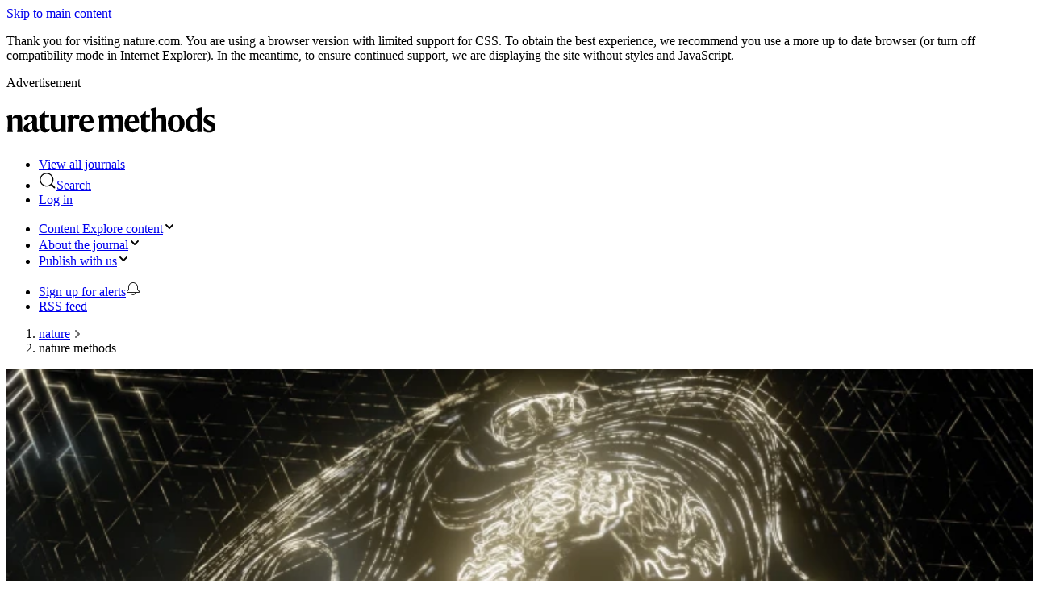

--- FILE ---
content_type: text/html; charset="UTF-8"
request_url: https://www.nature.com/nmeth/?type=correspondence&year=2008
body_size: 66505
content:
<!DOCTYPE html>
<html lang="en" class="grade-c">
<head>
    <title>Nature Methods</title>
    
<link rel="alternate" type="application/rss+xml" href="https://www.nature.com/nmeth.rss"/>


    
        <link rel="preload" href=/static/fonts/HardingText-Regular-Web-cecd90984f.woff2 as="font" type="font/woff2" crossorigin>
    

<link rel="preconnect" href="https://cmp.nature.com" crossorigin>

<meta http-equiv="X-UA-Compatible" content="IE=edge">
<meta name="applicable-device" content="pc,mobile">
<meta name="viewport" content="width=device-width,initial-scale=1.0,maximum-scale=5,user-scalable=yes">
<meta name="360-site-verification" content="5a2dc4ab3fcb9b0393241ffbbb490480" />

<script data-test="dataLayer">
    window.dataLayer = [{"content":{"category":{"contentType":null,"legacy":null},"article":null,"attributes":{"cms":null,"deliveryPlatform":null,"copyright":null},"contentInfo":null,"journal":{"pcode":"nmeth","title":"Nature Methods","volume":null,"issue":null,"id":41592,"publishingModel":"Hybrid Access"},"authorization":{"status":true},"features":[],"collection":null},"page":{"category":{"pageType":"journal"},"attributes":{"template":"mosaic","featureFlags":[{"name":"nature-onwards-journey","active":false}],"testGroup":null},"search":null},"privacy":{},"version":"1.0.0","product":null,"session":null,"user":null,"backHalfContent":false,"country":"US","hasBody":false,"uneditedManuscript":false,"twitterId":["o3xnx","o43y9","o3ef7"],"baiduId":"d38bce82bcb44717ccc29a90c4b781ea","japan":false}];
    window.dataLayer.push({
        ga4MeasurementId: 'G-ERRNTNZ807',
        ga360TrackingId: 'UA-71668177-1',
        twitterId: ['3xnx', 'o43y9', 'o3ef7'],
        baiduId: 'd38bce82bcb44717ccc29a90c4b781ea',
        ga4ServerUrl: 'https://sgtm.nature.com',
        imprint: 'nature'
    });
</script>

<script>
    (function(w, d) {
        w.config = w.config || {};
        w.config.mustardcut = false;

        
        if (w.matchMedia && w.matchMedia('only print, only all and (prefers-color-scheme: no-preference), only all and (prefers-color-scheme: light), only all and (prefers-color-scheme: dark)').matches) {
            w.config.mustardcut = true;
            d.classList.add('js');
            d.classList.remove('grade-c');
            d.classList.remove('no-js');
        }
    })(window, document.documentElement);
</script>
 



    
        <link href="/static/css/grade-c-c8a47957e2.css" rel="stylesheet"/>
        
            
                <link data-test="homepage-150-nature-branded-css" href="/static/css/homepage/homepage-150-nature-branded-0a9987dceb.css" rel="stylesheet" media="only print, only all and (prefers-color-scheme: no-preference), only all and (prefers-color-scheme: light), only all and (prefers-color-scheme: dark)">
            
        
    



<link rel="apple-touch-icon" sizes="180x180" href=/static/images/favicons/nature/apple-touch-icon-f39cb19454.png>
<link rel="icon" type="image/png" sizes="48x48" href=/static/images/favicons/nature/favicon-48x48-b52890008c.png>
<link rel="icon" type="image/png" sizes="32x32" href=/static/images/favicons/nature/favicon-32x32-3fe59ece92.png>
<link rel="icon" type="image/png" sizes="16x16" href=/static/images/favicons/nature/favicon-16x16-951651ab72.png>
<link rel="manifest" href=/static/manifest.json crossorigin="use-credentials">
<link rel="mask-icon" href=/static/images/favicons/nature/safari-pinned-tab-69bff48fe6.svg color="#000000">
<link rel="shortcut icon" href=/static/images/favicons/nature/favicon.ico>
<meta name="msapplication-TileColor" content="#000000">
<meta name="msapplication-config" content=/static/browserconfig.xml>
<meta name="theme-color" content="#000000">
<meta name="application-name" content="Nature">


<script>
    (function () {
        if ( typeof window.CustomEvent === "function" ) return false;
        function CustomEvent ( event, params ) {
            params = params || { bubbles: false, cancelable: false, detail: null };
            var evt = document.createEvent( 'CustomEvent' );
            evt.initCustomEvent( event, params.bubbles, params.cancelable, params.detail );
            return evt;
        }

        CustomEvent.prototype = window.Event.prototype;

        window.CustomEvent = CustomEvent;
    })();
</script>


<script>
    (function (w, d, s) {
        var urlParams = new URLSearchParams(w.location.search);
        if (urlParams.get('gptAdsTest') !== null) {
            d.addEventListener('sncc:initialise', function (e) {
                var t = d.createElement(s);
                var h = d.getElementsByTagName(s)[0];
                t.src = 'https://' + (e.detail.C03 ? 'securepubads.g.doubleclick' : 'pagead2.googlesyndication') + '.net/tag/js/gpt.js';
                t.async = false;
                t.onload = function () {
                    var n = d.createElement(s);
                    n.src = 'https://fed-libs.nature.com/production/gpt-ads-gtm.min.js';
                    n.async = false;
                    h.insertAdjacentElement('afterend', n);
                };
                h.insertAdjacentElement('afterend', t);
            })
        }
    })(window, document, 'script');
</script>
    
<!-- Google Tag Manager -->
<script data-test="gtm-head">
    window.initGTM = function() {
        if (window.config.mustardcut) {
            (function (w, d, s, l, i) {
                w[l] = w[l] || [];
                w[l].push({'gtm.start': new Date().getTime(), event: 'gtm.js'});
                var f = d.getElementsByTagName(s)[0],
                        j = d.createElement(s),
                        dl = l != 'dataLayer' ? '&l=' + l : '';
                j.async = true;
                j.src = 'https://sgtm.nature.com/gtm.js?id=' + i + dl;
                f.parentNode.insertBefore(j, f);
            })(window, document, 'script', 'dataLayer', 'GTM-MRVXSHQ');
        }
    }
</script>
<!-- End Google Tag Manager -->

    <script>
    (function(w,d,t) {
        function cc() {
            var h = w.location.hostname;
            if (h === 'preview-www.nature.com') return;
            var e = d.createElement(t),
                s = d.getElementsByTagName(t)[0];
            e.setAttribute('crossorigin', 'anonymous');
            if (h === 'nature.com' || h.endsWith('.nature.com')) {
                e.src = 'https://cmp.nature.com/production_live/en/consent-bundle-8-102.js';
                e.setAttribute('onload', "initGTM(window,document,'script','dataLayer','GTM-MRVXSHQ')");
            } else {
                e.src = '/static/js/cookie-consent-es5-bundle-8d962b73c2.js';
                e.setAttribute('data-consent', h);
            }
            s.insertAdjacentElement('afterend', e);
        }
        cc();
    })(window,document,'script');
</script>


<script id="js-position0">
    (function(w, d) {
        w.idpVerifyPrefix = 'https://verify.nature.com';
        w.ra21Host = 'https://wayf.springernature.com';
        var moduleSupport = (function() {
            return 'noModule' in d.createElement('script');
        })();

        if (w.config.mustardcut === true) {
            w.loader = {
                index: 0,
                registered: [],
                scripts: [
                     
                        {src: '/static/js/journal-homepage-es6-bundle-a6d0d5d2c1.js', test: 'journal-homepage-js', module: true},
                        {src: '/static/js/journal-homepage-es5-bundle-42f73acb74.js', test: 'journal-homepage-js', nomodule: true}
                    
                ].filter(function (s) {
                    if (s.src === null) return false;
                    if (moduleSupport && s.nomodule) return false;
                    return !(!moduleSupport && s.module);
                }),

                register: function (value) {
                    this.registered.push(value);
                },

                ready: function () {
                    if (this.registered.length === this.scripts.length) {
                        this.registered.forEach(function (fn) {
                            if (typeof fn === 'function') {
                                setTimeout(fn, 0); 
                            }
                        });
                        this.ready = function () {};
                    }
                },

                insert: function (s) {
                    var t = d.getElementById('js-position' + this.index);
                    if (t && t.insertAdjacentElement) {
                        t.insertAdjacentElement('afterend', s);
                    } else {
                        d.head.appendChild(s);
                    }
                    ++this.index;
                },

                createScript: function (script, beforeLoad) {
                    var s = d.createElement('script');
                    s.id = 'js-position' + (this.index + 1);
                    s.setAttribute('data-test', script.test);
                    if (beforeLoad) {
                        s.defer = 'defer';
                        s.onload = function () {
                            if (script.noinit) {
                                loader.register(true);
                            }
                            if (d.readyState === 'interactive' || d.readyState === 'complete') {
                                loader.ready();
                            }
                        };
                    } else {
                        s.async = 'async';
                    }
                    s.src = script.src;
                    return s;
                },

                init: function () {
                    this.scripts.forEach(function (s) {
                        loader.insert(loader.createScript(s, true));
                    });

                    d.addEventListener('DOMContentLoaded', function () {
                        loader.ready();
                        var conditionalScripts;
                        
                            conditionalScripts = [
                                {match: 'math,span.mathjax-tex', src: '/static/js/math-es6-bundle-cfe28c12e7.js', test: 'math-js', module: true},
                                {match: 'math,span.mathjax-tex', src: '/static/js/math-es5-bundle-41a1a3e87a.js', test: 'math-js', nomodule: true}
                            ];
                        

                        if (conditionalScripts) {
                            conditionalScripts.filter(function (script) {
                                return !!document.querySelector(script.match) && !((moduleSupport && script.nomodule) || (!moduleSupport && script.module));
                            }).forEach(function (script) {
                                loader.insert(loader.createScript(script));
                            });
                        }
                    }, false);
                }
            };
            loader.init();
        }
    })(window, document);
</script>








    
        <meta name="description" content="Nature Methods is a science methodology journal publishing laboratory techniques and methods papers in the life sciences and areas of chemistry relevant to the life sciences."/>
    

<meta name="robots" content="noarchive">
<meta name="access" content="Yes">


    <meta name="dc.rights" content="© 2026 Springer Nature Limited">
    <meta name="prism.issn" content="1548-7105">



<link rel="search" href="https://www.nature.com/search">
<link rel="search" href="https://www.nature.com/opensearch/opensearch.xml" type="application/opensearchdescription+xml" title="nature.com">
<link rel="search" href="https://www.nature.com/opensearch/request" type="application/sru+xml" title="nature.com">

    <link rel="canonical" href="https://www.nature.com/nmeth/">







    
    
    


    
        
    
    
    
    
    <meta property="og:url" content="https://www.nature.com/nmeth/"/>
    <meta property="og:type" content="website"/>
    <meta property="og:site_name" content="Nature"/>
    <meta property="og:title" content="Nature Methods"/>
    <meta property="og:description" content="Nature Methods offers a unique interdisciplinary forum for the publication of novel methods. Nature Methods focuses on the life sciences, combining practical, ..."/>
    <meta property="og:image" content="http:https://media.springernature.com/lw630/nature-cms/uploads/cms/pages/5307/top_item_image/nMeth_hero_JAN26-ddfaa0c670c4791ca91bb8fb03b0ea83.jpg"/>
    

    <meta name="pocket-site-verification" content="b8135c5da1171af18a4aa6a264d0a2" />

</head>
<!--[if IE 9]><body class="ie9 home-page"><![endif]-->
<!--[if gt IE 9]><!--><body class="home-page"><!--<![endif]-->



<div class="position-relative cleared z-index-50 background-white" data-test="top-containers">
    <a class="c-skip-link" href="#content">Skip to main content</a>



<div class="c-grade-c-banner u-hide">
    <div class="c-grade-c-banner__container">
        
        <p>Thank you for visiting nature.com. You are using a browser version with limited support for CSS. To obtain
            the best experience, we recommend you use a more up to date browser (or turn off compatibility mode in
            Internet Explorer). In the meantime, to ensure continued support, we are displaying the site without styles
            and JavaScript.</p>

    </div>
</div>

    

    

    
    
        <div class="u-hide u-show-following-ad"></div>

    <aside class="c-ad c-ad--728x90">
        <div class="c-ad__inner" data-container-type="banner-advert">
            <p class="c-ad__label">Advertisement</p>
            
        
            
    <div id="div-gpt-ad-top-1"
         class="div-gpt-ad advert leaderboard js-ad text-center hide-print grade-c-hide"
         data-ad-type="leaderboard"
         data-pa11y-ignore
         data-test="top-ad"
         data-gpt
         data-gpt-unitpath="/285/nmeth.nature.com/homepage"
         data-gpt-sizes="728x90"
         data-gpt-targeting="pos&#x3D;top;type&#x3D;homepage;path&#x3D;/nmeth/">
        
        <script>
            window.SN = window.SN || {};
            window.SN.libs = window.SN.libs || {};
            window.SN.libs.ads = window.SN.libs.ads || {};
            window.SN.libs.ads.slotConfig = window.SN.libs.ads.slotConfig || {};
            
            window.SN.libs.ads.slotConfig['top'] = {
                'pos': 'top',
                
                
                    'type': 'homepage',
                
                
                    'targeting': 'pos=top;type=homepage;path=/nmeth/'
                
            };
            
        </script>
        <noscript>
            <a href="//pubads.g.doubleclick.net/gampad/jump?iu=/285/nmeth.nature.com/homepage&amp;sz=728x90&amp;pos&#x3D;top;type&#x3D;homepage;path&#x3D;/nmeth/">
                <img data-test="gpt-advert-fallback-img"
                     src="//pubads.g.doubleclick.net/gampad/ad?iu=/285/nmeth.nature.com/homepage&amp;sz=728x90&amp;pos&#x3D;top;type&#x3D;homepage;path&#x3D;/nmeth/"
                     alt="Advertisement"
                     width="728"
                     height="90"/>
            </a>
        </noscript>
    </div>

        
    
        </div>
    </aside>


    <header class="c-header" id="header" data-header data-track-component="nature-150-split-header" style="border-color:#eb5b25">
        <div class="c-header__row">
            <div class="c-header__container">
                <div class="c-header__split">
                    
                    
                    <h1 class="c-header__logo-container">
                        
                        <a href="/nmeth"
                           data-track="click" data-track-action="home" data-track-label="image">
                            <picture class="c-header__logo">
                                <source srcset="https://media.springernature.com/full/nature-cms/uploads/product/nmeth/header-88dba1e6157ca1cb71613e5e7c3ef243.svg" media="(min-width: 875px)">
                                <img src="https://media.springernature.com/full/nature-cms/uploads/product/nmeth/header-88dba1e6157ca1cb71613e5e7c3ef243.svg" height="32" alt="Nature Methods">
                            </picture>
                        </a>
                    
                    </h1>
                    
                    <ul class="c-header__menu c-header__menu--global">
                        <li class="c-header__item c-header__item--padding c-header__item--hide-md-max">
                            <a class="c-header__link" href="https://www.nature.com/siteindex" data-test="siteindex-link"
                               data-track="click" data-track-action="open nature research index" data-track-label="link">
                                <span>View all journals</span>
                            </a>
                        </li>
                        <li class="c-header__item c-header__item--padding c-header__item--pipe">
                            <a class="c-header__link c-header__link--search"
                                href="#search-menu"
                                data-header-expander
                                data-test="search-link" data-track="click" data-track-action="open search tray" data-track-label="button">
                                <svg role="img" aria-hidden="true" focusable="false" height="22" width="22" viewBox="0 0 18 18" xmlns="http://www.w3.org/2000/svg"><path d="M16.48 15.455c.283.282.29.749.007 1.032a.738.738 0 01-1.032-.007l-3.045-3.044a7 7 0 111.026-1.026zM8 14A6 6 0 108 2a6 6 0 000 12z"/></svg><span>Search</span>
                            </a>
                        </li>
                        <li class="c-header__item c-header__item--padding c-header__item--snid-account-widget c-header__item--pipe">
                            
                                <a class="c-header__link eds-c-header__link" id="identity-account-widget" data-track="click_login" data-track-context="header" href='https://idp.nature.com/auth/personal/springernature?redirect_uri=https://www.nature.com/nmeth/?type=correspondence&year=2008'><span class="eds-c-header__widget-fragment-title">Log in</span></a>
                            
                        </li>
                    </ul>
                </div>
            </div>
        </div>
        
            <div class="c-header__row">
                <div class="c-header__container" data-test="navigation-row">
                    <div class="c-header__split">
                        <ul class="c-header__menu c-header__menu--journal">
                            
                                <li class="c-header__item c-header__item--dropdown-menu" data-test="explore-content-button">
                                    <a href="#explore"
                                       class="c-header__link"
                                       data-header-expander
                                       data-test="menu-button--explore"
                                       data-track="click" data-track-action="open explore expander" data-track-label="button">
                                        <span class="c-header__show-text-sm">Content</span>
                                        <span class="c-header__show-text">Explore content</span><svg role="img" aria-hidden="true" focusable="false" height="16" viewBox="0 0 16 16" width="16" xmlns="http://www.w3.org/2000/svg"><path d="m5.58578644 3-3.29289322-3.29289322c-.39052429-.39052429-.39052429-1.02368927 0-1.41421356s1.02368927-.39052429 1.41421356 0l4 4c.39052429.39052429.39052429 1.02368927 0 1.41421356l-4 4c-.39052429.39052429-1.02368927.39052429-1.41421356 0s-.39052429-1.02368927 0-1.41421356z" transform="matrix(0 1 -1 0 11 3)"/></svg>
                                    </a>
                                </li>
                            
                            
                                <li class="c-header__item c-header__item--dropdown-menu">
                                    <a href="#about-the-journal"
                                       class="c-header__link"
                                       data-header-expander
                                       data-test="menu-button--about-the-journal"
                                       data-track="click" data-track-action="open about the journal expander" data-track-label="button">
                                        <span>About <span class="c-header__show-text">the journal</span></span><svg role="img" aria-hidden="true" focusable="false" height="16" viewBox="0 0 16 16" width="16" xmlns="http://www.w3.org/2000/svg"><path d="m5.58578644 3-3.29289322-3.29289322c-.39052429-.39052429-.39052429-1.02368927 0-1.41421356s1.02368927-.39052429 1.41421356 0l4 4c.39052429.39052429.39052429 1.02368927 0 1.41421356l-4 4c-.39052429.39052429-1.02368927.39052429-1.41421356 0s-.39052429-1.02368927 0-1.41421356z" transform="matrix(0 1 -1 0 11 3)"/></svg>
                                    </a>
                                </li>
                                
                                    <li class="c-header__item c-header__item--dropdown-menu" data-test="publish-with-us-button">
                                        <a href="#publish-with-us"
                                           class="c-header__link c-header__link--dropdown-menu"
                                           data-header-expander
                                           data-test="menu-button--publish"
                                           data-track="click" data-track-action="open publish with us expander" data-track-label="button">
                                            <span>Publish <span class="c-header__show-text">with us</span></span><svg role="img" aria-hidden="true" focusable="false" height="16" viewBox="0 0 16 16" width="16" xmlns="http://www.w3.org/2000/svg"><path d="m5.58578644 3-3.29289322-3.29289322c-.39052429-.39052429-.39052429-1.02368927 0-1.41421356s1.02368927-.39052429 1.41421356 0l4 4c.39052429.39052429.39052429 1.02368927 0 1.41421356l-4 4c-.39052429.39052429-1.02368927.39052429-1.41421356 0s-.39052429-1.02368927 0-1.41421356z" transform="matrix(0 1 -1 0 11 3)"/></svg>
                                        </a>
                                    </li>
                                
                            
                            
                        </ul>
                        <ul class="c-header__menu c-header__menu--hide-lg-max">
                            
                                <li class="c-header__item" data-test="alert-link">
                                    <a class="c-header__link"
                                       href="https://journal-alerts.springernature.com/subscribe?journal_id&#x3D;41592"
                                       rel="nofollow"
                                       data-track="nav_sign_up_for_alerts"
                                       data-track-action="Sign up for alerts"
                                       data-track-label="link (desktop site header)"
                                       data-track-external>
                                        <span>Sign up for alerts</span><svg role="img" aria-hidden="true" focusable="false" height="18" viewBox="0 0 18 18" width="18" xmlns="http://www.w3.org/2000/svg"><path d="m4 10h2.5c.27614237 0 .5.2238576.5.5s-.22385763.5-.5.5h-3.08578644l-1.12132034 1.1213203c-.18753638.1875364-.29289322.4418903-.29289322.7071068v.1715729h14v-.1715729c0-.2652165-.1053568-.5195704-.2928932-.7071068l-1.7071068-1.7071067v-3.4142136c0-2.76142375-2.2385763-5-5-5-2.76142375 0-5 2.23857625-5 5zm3 4c0 1.1045695.8954305 2 2 2s2-.8954305 2-2zm-5 0c-.55228475 0-1-.4477153-1-1v-.1715729c0-.530433.21071368-1.0391408.58578644-1.4142135l1.41421356-1.4142136v-3c0-3.3137085 2.6862915-6 6-6s6 2.6862915 6 6v3l1.4142136 1.4142136c.3750727.3750727.5857864.8837805.5857864 1.4142135v.1715729c0 .5522847-.4477153 1-1 1h-4c0 1.6568542-1.3431458 3-3 3-1.65685425 0-3-1.3431458-3-3z" fill="#222"/></svg>
                                    </a>
                                </li>
                            
                            
                                <li class="c-header__item c-header__item--pipe">
                                    <a class="c-header__link"
                                       href="https://www.nature.com/nmeth.rss"
                                       data-track="click"
                                       data-track-action="rss feed"
                                       data-track-label="link">
                                            <span>RSS feed</span>
                                    </a>
                                </li>
                            
                        </ul>
                    </div>
                </div>
            </div>
        
    </header>


    
    
        <nav class="u-mb-16" aria-label="breadcrumbs">
            <div class="u-container">
                <ol class="c-breadcrumbs" itemscope itemtype="https://schema.org/BreadcrumbList">
                    <li class="c-breadcrumbs__item" id="breadcrumb0" itemprop="itemListElement" itemscope itemtype="https://schema.org/ListItem"><a class="c-breadcrumbs__link"
                               href="/" itemprop="item"
                               data-track="click" data-track-action="breadcrumb" data-track-category="header" data-track-label="link:nature"><span itemprop="name">nature</span></a><meta itemprop="position" content="1">
                                    <svg class="c-breadcrumbs__chevron" role="img" aria-hidden="true" focusable="false" height="10" viewBox="0 0 10 10" width="10"
                                         xmlns="http://www.w3.org/2000/svg">
                                        <path d="m5.96738168 4.70639573 2.39518594-2.41447274c.37913917-.38219212.98637524-.38972225 1.35419292-.01894278.37750606.38054586.37784436.99719163-.00013556 1.37821513l-4.03074001 4.06319683c-.37758093.38062133-.98937525.38100976-1.367372-.00003075l-4.03091981-4.06337806c-.37759778-.38063832-.38381821-.99150444-.01600053-1.3622839.37750607-.38054587.98772445-.38240057 1.37006824.00302197l2.39538588 2.4146743.96295325.98624457z"
                                              fill="#666" fill-rule="evenodd" transform="matrix(0 -1 1 0 0 10)"/>
                                    </svg>
                                </li><li class="c-breadcrumbs__item" id="breadcrumb1" itemprop="itemListElement" itemscope itemtype="https://schema.org/ListItem">
                                    <span itemprop="name">nature methods</span><meta itemprop="position" content="2"></li>
                </ol>
            </div>
        </nav>
    



    

</div>


<div role="main" id="content" class="position-relative z-index-1">
    
        
    <article>
        <div class="u-container" data-track-component="hero">
            <div class="c-hero c-hero--flush-md-max">
                <div class="c-hero__image">
                    <picture>
                        <source
                            type="image/webp"
                            srcset="
                                https://media.springernature.com/w450h245/nature-cms/uploads/cms/pages/5307/top_item_image/nMeth_hero_JAN26-ddfaa0c670c4791ca91bb8fb03b0ea83.jpg?as=webp 450w,
                                https://media.springernature.com/w735h400/nature-cms/uploads/cms/pages/5307/top_item_image/nMeth_hero_JAN26-ddfaa0c670c4791ca91bb8fb03b0ea83.jpg?as=webp 735w"
                            sizes="
                            (max-width: 1024px) 450px,
                            (max-width: 100vw) 735px
                            735px">
                        <img src="https://media.springernature.com/w735h400/nature-cms/uploads/cms/pages/5307/top_item_image/nMeth_hero_JAN26-ddfaa0c670c4791ca91bb8fb03b0ea83.jpg"
                             alt="illuminated grids representing a cell">
                    </picture>
                </div>
                <div class="c-hero__copy">
                    <h2 class="c-hero__title u-mt-0">
                        <a class="c-hero__link"
                           href="https://www.nature.com/nmeth/volumes/23/issues/1"
                           data-track="click"
                           data-track-action="view announcement"
                           data-track-label="link">Read the January issue</a>
                    </h2>
                    
                    
                </div>
            </div>
        </div>
    </article>

    
    
        
    
<section id="featured-content" class="u-mb-48 u-mt-24" data-track-component="featured content grid">
    <div class="u-container">
        
            <div class="c-section-heading" data-test="title">
                <h2 class="u-ma-0">
                    
                        Featured
                    
                </h2>
            </div>
        
        
            <ul class="app-article-list-row">
                
                    <li class="app-article-list-row__item">
                        <div class="u-full-height">
    <div class="u-full-height" data-native-ad-placement="false">
    
    <article class="u-full-height c-card c-card--flush" itemscope itemtype="http://schema.org/ScholarlyArticle">
        <div class="c-card__layout u-full-height">
            
                
                    
                        <div class="c-card__image">
                            <picture>
                                <source
                                        type="image/webp"
                                        srcset="
                                    https://media.springernature.com/w165h90/springer-static/image/art%3A10.1038%2Fs41592-025-02877-y/MediaObjects/41592_2025_2877_Fig1_HTML.png?as=webp 160w,
                                    https://media.springernature.com/w290h158/springer-static/image/art%3A10.1038%2Fs41592-025-02877-y/MediaObjects/41592_2025_2877_Fig1_HTML.png?as=webp 290w"
                                        sizes="
                                    (max-width: 640px) 160px,
                                    (max-width: 1200px) 290px,
                                    290px">
                                <img src="https://media.springernature.com/w290h158/springer-static/image/art%3A10.1038%2Fs41592-025-02877-y/MediaObjects/41592_2025_2877_Fig1_HTML.png"
                                     alt=""
                                     itemprop="image">
                            </picture>
                        </div>
                    
                
            
            <div class="c-card__body u-display-flex u-flex-direction-column">
                <h3 class="c-card__title" itemprop="name headline">
                    <a href="/articles/s41592-025-02877-y"
                       class="c-card__link u-link-inherit"
                       itemprop="url"
                       data-track="click"
                       data-track-action="view article"
                       
                       data-track-label="link">Squidiff: predicting cellular development and responses to perturbations using a diffusion model</a>
                </h3>
                
                    
                        <div data-test="article-description" class="c-card__summary u-mb-16 u-hide-sm-max"
                             itemprop="description">
                            <p>Squidiff is a diffusion-based model to predict transcriptomic changes in response to perturbations.</p>
                        </div>
                    
                
                
                    
<ul data-test="author-list" class="app-author-list app-author-list--compact app-author-list--truncated">
    <li itemprop="creator" itemscope="" itemtype="http://schema.org/Person"><span itemprop="name">Siyu He</span></li><li itemprop="creator" itemscope="" itemtype="http://schema.org/Person"><span itemprop="name">Yuefei Zhu</span></li><li itemprop="creator" itemscope="" itemtype="http://schema.org/Person"><span itemprop="name">Kam W. Leong</span></li>
</ul>

                
                
            </div>
        </div>
        
            
    <div class="c-card__section c-meta">
        <span class="c-meta__item c-meta__item--block-at-lg" data-test="article.type"><span class="c-meta__type">Article</span></span><time class="c-meta__item c-meta__item--block-at-lg" datetime="2025-11-03" itemprop="datePublished">03 Nov 2025</time>
        
        
    </div>

        
    </article>


    
    </div>
</div>
                    </li>
                
                    <li class="app-article-list-row__item">
                        <div class="u-full-height">
    <div class="u-full-height" data-native-ad-placement="false">
    
    <article class="u-full-height c-card c-card--flush" itemscope itemtype="http://schema.org/ScholarlyArticle">
        <div class="c-card__layout u-full-height">
            
                
                    
                        <div class="c-card__image">
                            <picture>
                                <source
                                        type="image/webp"
                                        srcset="
                                    https://media.springernature.com/w165h90/springer-static/image/art%3A10.1038%2Fs41592-025-02991-x/MediaObjects/41592_2025_2991_Figa_HTML.png?as=webp 160w,
                                    https://media.springernature.com/w290h158/springer-static/image/art%3A10.1038%2Fs41592-025-02991-x/MediaObjects/41592_2025_2991_Figa_HTML.png?as=webp 290w"
                                        sizes="
                                    (max-width: 640px) 160px,
                                    (max-width: 1200px) 290px,
                                    290px">
                                <img src="https://media.springernature.com/w290h158/springer-static/image/art%3A10.1038%2Fs41592-025-02991-x/MediaObjects/41592_2025_2991_Figa_HTML.png"
                                     alt=""
                                     itemprop="image">
                            </picture>
                        </div>
                    
                
            
            <div class="c-card__body u-display-flex u-flex-direction-column">
                <h3 class="c-card__title" itemprop="name headline">
                    <a href="/articles/s41592-025-02991-x"
                       class="c-card__link u-link-inherit"
                       itemprop="url"
                       data-track="click"
                       data-track-action="view article"
                       
                       data-track-label="link">What nanobodies can do for you</a>
                </h3>
                
                    
                        <div data-test="article-description" class="c-card__summary u-mb-16 u-hide-sm-max"
                             itemprop="description">
                            <p>Since the chance discovery of nanobodies in the late 1980s, their uses and applications have kept growing. Researchers are now exploring new ways to harness nanobody versatility.</p>
                        </div>
                    
                
                
                    
<ul data-test="author-list" class="app-author-list app-author-list--compact">
    <li itemprop="creator" itemscope="" itemtype="http://schema.org/Person"><span itemprop="name">Vivien Marx</span></li>
</ul>

                
                
            </div>
        </div>
        
            
    <div class="c-card__section c-meta">
        <span class="c-meta__item c-meta__item--block-at-lg" data-test="article.type"><span class="c-meta__type">Technology Feature</span></span><time class="c-meta__item c-meta__item--block-at-lg" datetime="2026-01-05" itemprop="datePublished">05 Jan 2026</time>
        
        
    </div>

        
    </article>


    
    </div>
</div>
                    </li>
                
                    <li class="app-article-list-row__item">
                        <div class="u-full-height">
    <div class="u-full-height" data-native-ad-placement="false">
    
    <article class="u-full-height c-card c-card--flush" itemscope itemtype="http://schema.org/ScholarlyArticle">
        <div class="c-card__layout u-full-height">
            
                
                    
                        <div class="c-card__image">
                            <picture>
                                <source
                                        type="image/webp"
                                        srcset="
                                    https://media.springernature.com/w165h90/springer-static/image/art%3A10.1038%2Fs41592-025-02962-2/MediaObjects/41592_2025_2962_Fig1_HTML.png?as=webp 160w,
                                    https://media.springernature.com/w290h158/springer-static/image/art%3A10.1038%2Fs41592-025-02962-2/MediaObjects/41592_2025_2962_Fig1_HTML.png?as=webp 290w"
                                        sizes="
                                    (max-width: 640px) 160px,
                                    (max-width: 1200px) 290px,
                                    290px">
                                <img src="https://media.springernature.com/w290h158/springer-static/image/art%3A10.1038%2Fs41592-025-02962-2/MediaObjects/41592_2025_2962_Fig1_HTML.png"
                                     alt=""
                                     itemprop="image">
                            </picture>
                        </div>
                    
                
            
            <div class="c-card__body u-display-flex u-flex-direction-column">
                <h3 class="c-card__title" itemprop="name headline">
                    <a href="/articles/s41592-025-02962-2"
                       class="c-card__link u-link-inherit"
                       itemprop="url"
                       data-track="click"
                       data-track-action="view article"
                       
                       data-track-label="link">A highly photostable monomeric red fluorescent protein for dual-color 3D STED and time-lapse 3D SIM imaging</a>
                </h3>
                
                    
                        <div data-test="article-description" class="c-card__summary u-mb-16 u-hide-sm-max"
                             itemprop="description">
                            <p>mScarlet3-S2 is a red fluorescent protein that is highly photostable and sufficiently bright. It is especially useful for applications such as stimulated emission depletion or structured illumination microscopy imaging with prolonged imaging times.</p>
                        </div>
                    
                
                
                    
<ul data-test="author-list" class="app-author-list app-author-list--compact app-author-list--truncated">
    <li itemprop="creator" itemscope="" itemtype="http://schema.org/Person"><span itemprop="name">Ya Ding</span></li><li itemprop="creator" itemscope="" itemtype="http://schema.org/Person"><span itemprop="name">Wenting He</span></li><li itemprop="creator" itemscope="" itemtype="http://schema.org/Person"><span itemprop="name">Pingyong Xu</span></li>
</ul>

                
                
            </div>
        </div>
        
            
    <div class="c-card__section c-meta">
        <span class="c-meta__item c-meta__item--block-at-lg" data-test="article.type"><span class="c-meta__type">Article</span></span><span class="c-meta__item c-meta__item--block-at-lg" data-test="open-access"><span class="u-color-open-access">Open Access</span></span><time class="c-meta__item c-meta__item--block-at-lg" datetime="2025-11-26" itemprop="datePublished">26 Nov 2025</time>
        
        
    </div>

        
    </article>


    
    </div>
</div>
                    </li>
                
                    <li class="app-article-list-row__item">
                        <div class="u-full-height">
    <div class="u-full-height" data-native-ad-placement="false">
    
    <article class="u-full-height c-card c-card--flush" itemscope itemtype="http://schema.org/ScholarlyArticle">
        <div class="c-card__layout u-full-height">
            
                
                    
                
            
            <div class="c-card__body u-display-flex u-flex-direction-column">
                <h3 class="c-card__title" itemprop="name headline">
                    <a href="/articles/s41592-025-02997-5"
                       class="c-card__link u-link-inherit"
                       itemprop="url"
                       data-track="click"
                       data-track-action="view article"
                       
                       data-track-label="link">Year in review 2025</a>
                </h3>
                
                    
                        <div data-test="article-description" class="c-card__summary u-mb-16 u-hide-sm-max"
                             itemprop="description">
                            <p>We highlight some of the <i>Nature Methods</i> team’s favorite papers published in 2025, reflecting on some trends and new technology developments.</p>
                        </div>
                    
                
                
                    
                
                
            </div>
        </div>
        
            
    <div class="c-card__section c-meta">
        <span class="c-meta__item c-meta__item--block-at-lg" data-test="article.type"><span class="c-meta__type">Editorial</span></span><time class="c-meta__item c-meta__item--block-at-lg" datetime="2026-01-12" itemprop="datePublished">12 Jan 2026</time>
        
        
    </div>

        
    </article>


    
    </div>
</div>
                    </li>
                
            </ul>
        

    </div>
</section>



    
        
    <section id="latest-issue"
         data-track-component="latest-issue grid">
    <div class="u-container u-mb-48">
        
    <div class="c-section-heading">
        <h2 class="u-ma-0">
            
                <a href="/nmeth/current-issue"
                   class="c-section-heading__link"
                   data-track="click"
                   data-track-action="view all"
                   data-track-label="button">
                    Current issue
                    <svg class="c-section-heading__icon" aria-hidden="true" focusable="false" height="16" width="16"><use xmlns:xlink="http://www.w3.org/1999/xlink" xlink:href="#icon-chevron-right"></use></svg>
                </a>
            
        </h2>
    </div>

        <div class="app-latest-issue-row">
            <div class="app-latest-issue-row__main u-display-flex u-flex-direction-column u-flex-shrink">
                <ul class="app-latest-issue-row__article-list">
                    
                        <li class="app-latest-issue-row__item"><div class="u-full-height">
    <div class="u-full-height" data-native-ad-placement="false">
    
    <article class="u-full-height c-card c-card--flush" itemscope itemtype="http://schema.org/ScholarlyArticle">
        <div class="c-card__layout u-full-height">
            
                
                    
                
            
            <div class="c-card__body u-display-flex u-flex-direction-column">
                <h3 class="c-card__title" itemprop="name headline">
                    <a href="/articles/s41592-025-02997-5"
                       class="c-card__link u-link-inherit"
                       itemprop="url"
                       data-track="click"
                       data-track-action="view article"
                       
                       data-track-label="link">Year in review 2025</a>
                </h3>
                
                
                    
                
                
            </div>
        </div>
        
            
    <div class="c-card__section c-meta">
        <span class="c-meta__item" data-test="article.type"><span class="c-meta__type">Editorial</span></span><time class="c-meta__item" datetime="2026-01-12" itemprop="datePublished">12 Jan 2026</time>
        
        
    </div>

        
    </article>


    
    </div>
</div></li>
                    
                        <li class="app-latest-issue-row__item"><div class="u-full-height">
    <div class="u-full-height" data-native-ad-placement="false">
    
    <article class="u-full-height c-card c-card--flush" itemscope itemtype="http://schema.org/ScholarlyArticle">
        <div class="c-card__layout u-full-height">
            
                
                    
                
            
            <div class="c-card__body u-display-flex u-flex-direction-column">
                <h3 class="c-card__title" itemprop="name headline">
                    <a href="/articles/s41592-025-02990-y"
                       class="c-card__link u-link-inherit"
                       itemprop="url"
                       data-track="click"
                       data-track-action="view article"
                       
                       data-track-label="link">Conference daycare</a>
                </h3>
                
                
                    
<ul data-test="author-list" class="app-author-list app-author-list--compact">
    <li itemprop="creator" itemscope="" itemtype="http://schema.org/Person"><span itemprop="name">Vivien Marx</span></li>
</ul>

                
                
            </div>
        </div>
        
            
    <div class="c-card__section c-meta">
        <span class="c-meta__item" data-test="article.type"><span class="c-meta__type">This Month</span></span><time class="c-meta__item" datetime="2026-01-05" itemprop="datePublished">05 Jan 2026</time>
        
        
    </div>

        
    </article>


    
    </div>
</div></li>
                    
                        <li class="app-latest-issue-row__item"><div class="u-full-height">
    <div class="u-full-height" data-native-ad-placement="false">
    
    <article class="u-full-height c-card c-card--flush" itemscope itemtype="http://schema.org/ScholarlyArticle">
        <div class="c-card__layout u-full-height">
            
                
                    
                
            
            <div class="c-card__body u-display-flex u-flex-direction-column">
                <h3 class="c-card__title" itemprop="name headline">
                    <a href="/articles/s41592-025-02993-9"
                       class="c-card__link u-link-inherit"
                       itemprop="url"
                       data-track="click"
                       data-track-action="view article"
                       
                       data-track-label="link">The jellyfish <i>Clytia hemisphaerica</i></a>
                </h3>
                
                
                    
<ul data-test="author-list" class="app-author-list app-author-list--compact">
    <li itemprop="creator" itemscope="" itemtype="http://schema.org/Person"><span itemprop="name">Julian O. Kimura</span></li><li itemprop="creator" itemscope="" itemtype="http://schema.org/Person"><span itemprop="name">Brandon Weissbourd</span></li>
</ul>

                
                
            </div>
        </div>
        
            
    <div class="c-card__section c-meta">
        <span class="c-meta__item" data-test="article.type"><span class="c-meta__type">This Month</span></span><time class="c-meta__item" datetime="2025-12-30" itemprop="datePublished">30 Dec 2025</time>
        
        
    </div>

        
    </article>


    
    </div>
</div></li>
                    
                        <li class="app-latest-issue-row__item"><div class="u-full-height">
    <div class="u-full-height" data-native-ad-placement="false">
    
    <article class="u-full-height c-card c-card--flush" itemscope itemtype="http://schema.org/ScholarlyArticle">
        <div class="c-card__layout u-full-height">
            
                
                    
                
            
            <div class="c-card__body u-display-flex u-flex-direction-column">
                <h3 class="c-card__title" itemprop="name headline">
                    <a href="/articles/s41592-025-02890-1"
                       class="c-card__link u-link-inherit"
                       itemprop="url"
                       data-track="click"
                       data-track-action="view article"
                       
                       data-track-label="link">Selecting the optimal cell migration assay: fundamentals and practical guidelines</a>
                </h3>
                
                
                    
<ul data-test="author-list" class="app-author-list app-author-list--compact app-author-list--truncated">
    <li itemprop="creator" itemscope="" itemtype="http://schema.org/Person"><span itemprop="name">Wenxuan Du</span></li><li itemprop="creator" itemscope="" itemtype="http://schema.org/Person"><span itemprop="name">Praful R. Nair</span></li><li itemprop="creator" itemscope="" itemtype="http://schema.org/Person"><span itemprop="name">Denis Wirtz</span></li>
</ul>

                
                
            </div>
        </div>
        
            
    <div class="c-card__section c-meta">
        <span class="c-meta__item" data-test="article.type"><span class="c-meta__type">Review Article</span></span><time class="c-meta__item" datetime="2025-12-18" itemprop="datePublished">18 Dec 2025</time>
        
        
    </div>

        
    </article>


    
    </div>
</div></li>
                    
                        <li class="app-latest-issue-row__item"><div class="u-full-height">
    <div class="u-full-height" data-native-ad-placement="false">
    
    <article class="u-full-height c-card c-card--flush" itemscope itemtype="http://schema.org/ScholarlyArticle">
        <div class="c-card__layout u-full-height">
            
                
                    
                
            
            <div class="c-card__body u-display-flex u-flex-direction-column">
                <h3 class="c-card__title" itemprop="name headline">
                    <a href="/articles/s41592-025-02935-5"
                       class="c-card__link u-link-inherit"
                       itemprop="url"
                       data-track="click"
                       data-track-action="view article"
                       
                       data-track-label="link">Methods to analyze cell migration data: fundamentals and practical guidelines</a>
                </h3>
                
                
                    
<ul data-test="author-list" class="app-author-list app-author-list--compact app-author-list--truncated">
    <li itemprop="creator" itemscope="" itemtype="http://schema.org/Person"><span itemprop="name">Pei-Hsun Wu</span></li><li itemprop="creator" itemscope="" itemtype="http://schema.org/Person"><span itemprop="name">Jude M. Phillip</span></li><li itemprop="creator" itemscope="" itemtype="http://schema.org/Person"><span itemprop="name">Denis Wirtz</span></li>
</ul>

                
                
            </div>
        </div>
        
            
    <div class="c-card__section c-meta">
        <span class="c-meta__item" data-test="article.type"><span class="c-meta__type">Review Article</span></span><time class="c-meta__item" datetime="2025-12-18" itemprop="datePublished">18 Dec 2025</time>
        
        
    </div>

        
    </article>


    
    </div>
</div></li>
                    
                        <li class="app-latest-issue-row__item"><div class="u-full-height">
    <div class="u-full-height" data-native-ad-placement="false">
    
    <article class="u-full-height c-card c-card--flush" itemscope itemtype="http://schema.org/ScholarlyArticle">
        <div class="c-card__layout u-full-height">
            
                
                    
                
            
            <div class="c-card__body u-display-flex u-flex-direction-column">
                <h3 class="c-card__title" itemprop="name headline">
                    <a href="/articles/s41592-025-02907-9"
                       class="c-card__link u-link-inherit"
                       itemprop="url"
                       data-track="click"
                       data-track-action="view article"
                       
                       data-track-label="link">TIRTL-seq: deep, quantitative and affordable paired TCR repertoire sequencing</a>
                </h3>
                
                
                    
<ul data-test="author-list" class="app-author-list app-author-list--compact app-author-list--truncated">
    <li itemprop="creator" itemscope="" itemtype="http://schema.org/Person"><span itemprop="name">Mikhail V. Pogorelyy</span></li><li itemprop="creator" itemscope="" itemtype="http://schema.org/Person"><span itemprop="name">Allison M. Kirk</span></li><li itemprop="creator" itemscope="" itemtype="http://schema.org/Person"><span itemprop="name">Paul G. Thomas</span></li>
</ul>

                
                
            </div>
        </div>
        
            
    <div class="c-card__section c-meta">
        <span class="c-meta__item" data-test="article.type"><span class="c-meta__type">Article</span></span><span class="c-meta__item" data-test="open-access"><span class="u-color-open-access">Open Access</span></span><time class="c-meta__item" datetime="2025-11-24" itemprop="datePublished">24 Nov 2025</time>
        
        
    </div>

        
    </article>


    
    </div>
</div></li>
                    
                </ul>
            </div>
            <div class="app-latest-issue-row__side">
                
                    <div class="app-latest-issue-row__image">
                        <picture>
                            <source type="image/webp"
                                    srcset="https://media.springernature.com/w440/springer-static/cover-hires/journal/41592/23/1?as=webp&q=95">
                            <img src="https://media.springernature.com/w440/springer-static/cover-hires/journal/41592/23/1?q=95"
                                 alt="Volume 23 Issue 1"
                                 itemprop="image">
                        </picture>
                    </div>
                
                <div class="app-latest-issue-row__buttons app-latest-issue-row--by-3">
                    <div class="app-latest-issue-row__button">
                        <a href="/nmeth/current-issue"
                           class="u-button u-button--full-width"
                           data-track="click"
                           data-track-action="view current issue"
                           data-track-label="button">Contents</a>
                    </div>
                    <div class="app-latest-issue-row__button">
                        <a href="/nmeth/volumes/23"
                           class="u-button u-button--full-width"
                           data-track="click"
                           data-track-action="click view all issues">View all issues</a>
                    </div>
                    
                        <div class="app-latest-issue-row__button"><a
                                href="/nmeth/subscribe"
                                class="u-button u-button--primary u-button--full-width" data-track="click"
                                data-track-action="subscribe"
                                
                                data-track-label="button">Subscribe</a></div>
                    
                </div>
            </div>
        </div>
    </div>
</section>

    
        
    
<section id="announcement-content" class="u-mb-48 u-mt-24" data-track-component="announcement content grid">
    <div class="u-container">
        
            <div class="c-section-heading" data-test="title">
                <h2 class="u-ma-0">
                    
                        Announcements
                    
                </h2>
            </div>
        
        
            <ul class="app-announcement-list-row">
                
                    <li class="app-announcement-list-row__item">
                        <article class="c-card c-card--flush u-pl-0 u-justify-content-space-between">
    <div class="c-card__layout u-full-height">
        
            
                
                    <div class="c-card__image">
                        <picture>
                            <source
                                    type="image/webp"
                                    srcset="
                                        https://media.springernature.com/w165h90/nature-cms/uploads/mosaic_featured_form_item/5307/announcement-image-8d0cef6adc275157edb12bb2da0bc80e.jpg?as=webp 160w,
                                        https://media.springernature.com/w290h158/nature-cms/uploads/mosaic_featured_form_item/5307/announcement-image-8d0cef6adc275157edb12bb2da0bc80e.jpg?as=webp 290w"
                                    sizes="
                                        (max-width: 640px) 160px,
                                        (max-width: 1200px) 290px,
                                        290px">
                            <img data-test="image-0" src="https://media.springernature.com/w290h158/nature-cms/uploads/mosaic_featured_form_item/5307/announcement-image-8d0cef6adc275157edb12bb2da0bc80e.jpg"
                                 alt="Raman imaging"
                                 itemprop="image">
                        </picture>
                    </div>
                
            
        
        <div class="c-card__body u-display-flex u-flex-direction-column">
            <h3 class="c-card__title" itemprop="name headline" data-test="announcement-title-0">
                
                    <a href="https://www.nature.com/collections/hbbgiihcge"
                       class="c-card__link u-link-inherit"
                       itemprop="url"
                       data-track="click"
                       data-track-action="click on homepage featured announcement"
                       data-track-label="announcement 0">
                        Focus on bond-selective imaging
                    </a>
                
            </h3>
            
                <div class="c-card__summary u-mb-16 u-hide-sm-max"
                     itemprop="description" data-test="description-0">
                    <p>This Focus issue highlights the past, present and future of vibrational imaging. These pieces introduce readers to advances in Raman and infrared microscopy and showcase their benefits for biological discovery.</p>
                </div>
            
            
    </div>
    
        
    
    </div>
</article>

                    </li>
                
                    <li class="app-announcement-list-row__item">
                        <article class="c-card c-card--flush u-pl-0 u-justify-content-space-between">
    <div class="c-card__layout u-full-height">
        
            
                
                    <div class="c-card__image">
                        <picture>
                            <source
                                    type="image/webp"
                                    srcset="
                                        https://media.springernature.com/w165h90/nature-cms/uploads/mosaic_featured_form_item/5307/announcement-image-63004f8ce8f1e648441cc0a711961467.jpg?as=webp 160w,
                                        https://media.springernature.com/w290h158/nature-cms/uploads/mosaic_featured_form_item/5307/announcement-image-63004f8ce8f1e648441cc0a711961467.jpg?as=webp 290w"
                                    sizes="
                                        (max-width: 640px) 160px,
                                        (max-width: 1200px) 290px,
                                        290px">
                            <img data-test="image-1" src="https://media.springernature.com/w290h158/nature-cms/uploads/mosaic_featured_form_item/5307/announcement-image-63004f8ce8f1e648441cc0a711961467.jpg"
                                 alt="a connectome"
                                 itemprop="image">
                        </picture>
                    </div>
                
            
        
        <div class="c-card__body u-display-flex u-flex-direction-column">
            <h3 class="c-card__title" itemprop="name headline" data-test="announcement-title-1">
                
                    <a href="https://www.nature.com/collections/aegegbhcdh"
                       class="c-card__link u-link-inherit"
                       itemprop="url"
                       data-track="click"
                       data-track-action="click on homepage featured announcement"
                       data-track-label="announcement 1">
                        Method of the Year 2025: EM-based connectomics
                    </a>
                
            </h3>
            
                <div class="c-card__summary u-mb-16 u-hide-sm-max"
                     itemprop="description" data-test="description-1">
                    <p>Our choice for the Method of the Year 2025 is EM-based connectomics, for the detailed insights into brain structure and function that the generated wiring diagrams enable.</p>
                </div>
            
            
    </div>
    
        
    
    </div>
</article>

                    </li>
                
                    <li class="app-announcement-list-row__item">
                        <article class="c-card c-card--flush u-pl-0 u-justify-content-space-between">
    <div class="c-card__layout u-full-height">
        
            
                
                    <div class="c-card__image">
                        <picture>
                            <source
                                    type="image/webp"
                                    srcset="
                                        https://media.springernature.com/w165h90/nature-cms/uploads/mosaic_featured_form_item/5307/announcement-image-462f795e22c52af62e9cc9ab2cb43b37.jpg?as=webp 160w,
                                        https://media.springernature.com/w290h158/nature-cms/uploads/mosaic_featured_form_item/5307/announcement-image-462f795e22c52af62e9cc9ab2cb43b37.jpg?as=webp 290w"
                                    sizes="
                                        (max-width: 640px) 160px,
                                        (max-width: 1200px) 290px,
                                        290px">
                            <img data-test="image-2" src="https://media.springernature.com/w290h158/nature-cms/uploads/mosaic_featured_form_item/5307/announcement-image-462f795e22c52af62e9cc9ab2cb43b37.jpg"
                                 alt="abstract network"
                                 itemprop="image">
                        </picture>
                    </div>
                
            
        
        <div class="c-card__body u-display-flex u-flex-direction-column">
            <h3 class="c-card__title" itemprop="name headline" data-test="announcement-title-2">
                
                    <a href="https://www.nature.com/collections/ahhdhbhgha"
                       class="c-card__link u-link-inherit"
                       itemprop="url"
                       data-track="click"
                       data-track-action="click on homepage featured announcement"
                       data-track-label="announcement 2">
                        Focus on advanced AI in biology
                    </a>
                
            </h3>
            
                <div class="c-card__summary u-mb-16 u-hide-sm-max"
                     itemprop="description" data-test="description-2">
                    <p>Advanced artificial intelligence (AI)-based methods are having a transformative impact on biological research. This Focus provides expert commentary and review on the judicious use of AI across diverse applications in biology.</p>
                </div>
            
            
    </div>
    
        
    
    </div>
</article>

                    </li>
                
                    <li class="app-announcement-list-row__item">
                        <article class="c-card c-card--flush u-pl-0 u-justify-content-space-between">
    <div class="c-card__layout u-full-height">
        
            
                
                    <div class="c-card__image">
                        <picture>
                            <source
                                    type="image/webp"
                                    srcset="
                                        https://media.springernature.com/w165h90/nature-cms/uploads/mosaic_featured_form_item/5307/announcement-image-517d988155d17e5e7a23fbb92cc943c7.png?as=webp 160w,
                                        https://media.springernature.com/w290h158/nature-cms/uploads/mosaic_featured_form_item/5307/announcement-image-517d988155d17e5e7a23fbb92cc943c7.png?as=webp 290w"
                                    sizes="
                                        (max-width: 640px) 160px,
                                        (max-width: 1200px) 290px,
                                        290px">
                            <img data-test="image-3" src="https://media.springernature.com/w290h158/nature-cms/uploads/mosaic_featured_form_item/5307/announcement-image-517d988155d17e5e7a23fbb92cc943c7.png"
                                 alt="Cells"
                                 itemprop="image">
                        </picture>
                    </div>
                
            
        
        <div class="c-card__body u-display-flex u-flex-direction-column">
            <h3 class="c-card__title" itemprop="name headline" data-test="announcement-title-3">
                
                    <a href="https://protocolsmethods.springernature.com/"
                       class="c-card__link u-link-inherit"
                       itemprop="url"
                       data-track="click"
                       data-track-action="click on homepage featured announcement"
                       data-track-label="announcement 3">
                        Protocols and Methods Community
                    </a>
                
            </h3>
            
                <div class="c-card__summary u-mb-16 u-hide-sm-max"
                     itemprop="description" data-test="description-3">
                    <p>Join the Springer Nature Protocols and Methods Community! Read stories behind the paper, listen to podcasts, and more.</p>
                </div>
            
            
    </div>
    
        
    
    </div>
</article>

                    </li>
                
            </ul>
        

    </div>
</section>



    
        
    <section data-track-component="native-ad" data-polar-jhomepage>
        <div class="u-container">
            <div class="app-native-ad" data-native-ad-placement="true">
                <div class="u-hide">
                    
<div id="div-gpt-ad-native-1"
     class="div-gpt-ad polar c-ad c-ad--2x2 advert js-ad hide-print grade-c-hide"
     data-ad-type="native"
     data-test="native-ad"
     data-pa11y-ignore
     data-gpt
     data-gpt-unitpath="/285/nmeth.nature.com/homepage"
     data-gpt-sizes="2x2"
     data-gpt-targeting="pos=native;artid=/nmeth;path=/nmeth"
     >
    
    <script>
        window.SN = window.SN || {};
        window.SN.libs = window.SN.libs || {};
        window.SN.libs.ads = window.SN.libs.ads || {};
        window.SN.libs.ads.slotConfig = window.SN.libs.ads.slotConfig || {};
        
            window.SN.libs.ads.slotConfig['native'] = {
                'pos': 'native',
                'type': 'native',
                'path': '/nmeth'
            };
        
        
        
        
    </script>
    <noscript>
        <a href="//pubads.g.doubleclick.net/gampad/jump?iu=/285/nmeth.nature.com/homepage&amp;sz=2x2&amp;c=-1532101032&amp;t=pos%3Dnative%26artid%3D/nmeth">
            <img data-test="gpt-advert-fallback-img"
                 src="//pubads.g.doubleclick.net/gampad/ad?iu=/285/nmeth.nature.com/homepage&amp;sz=2x2&amp;c=-1532101032&amp;t=pos%3Dnative%26artid%3D/nmeth"
                 alt="Advertisement"
                 width="2"
                 height="2"/>
        </a>
    </noscript>
</div>

                </div>
            </div>
        </div>
    </section>

    
        <span id="transformative_journal_announcement"></span>
    
        
    <div class="u-container u-mb-48">
        <div class="c-search c-search--background">
            <form action="/search/submit" method="post" role="search" autocomplete="off" data-track="submit" data-track-action="search" data-track-label="form" data-track-category="inline search 150">
                <input type="hidden" value="nmeth" name="journal">
                <label class="c-search__input-label" for="keywords-1">Search Nature Methods</label>
                <div class="c-search__field">
                    <div class="c-search__input-container c-search__input-container--md">
                        <input class="c-search__input" type="search" id="keywords-1" name="q" value="">
                    </div>
                    <div class="c-search__select-container">
                        <label for="subject" class="u-visually-hidden">Subject</label>
                        <select class="c-search__select" data-track="change" data-track-action="search" data-track-label="subject" data-track-category="inline search 150" name="subject" id="subject">All Subjects
                            <option value="">All Subjects</option>
                            
                            <optgroup data-test="biological-sciences" label="Biological sciences">
                                
                                    <option value="biochemistry">Biochemistry</option>
                                
                                    <option value="biological-techniques">Biological techniques</option>
                                
                                    <option value="biophysics">Biophysics</option>
                                
                                    <option value="biotechnology">Biotechnology</option>
                                
                                    <option value="cancer">Cancer</option>
                                
                                    <option value="cell-biology">Cell biology</option>
                                
                                    <option value="chemical-biology">Chemical biology</option>
                                
                                    <option value="computational-biology-and-bioinformatics">Computational biology and bioinformatics</option>
                                
                                    <option value="developmental-biology">Developmental biology</option>
                                
                                    <option value="drug-discovery">Drug discovery</option>
                                
                                    <option value="ecology">Ecology</option>
                                
                                    <option value="evolution">Evolution</option>
                                
                                    <option value="genetics">Genetics</option>
                                
                                    <option value="immunology">Immunology</option>
                                
                                    <option value="microbiology">Microbiology</option>
                                
                                    <option value="molecular-biology">Molecular biology</option>
                                
                                    <option value="neuroscience">Neuroscience</option>
                                
                                    <option value="physiology">Physiology</option>
                                
                                    <option value="plant-sciences">Plant sciences</option>
                                
                                    <option value="stem-cells">Stem cells</option>
                                
                                    <option value="systems-biology">Systems biology</option>
                                
                                    <option value="zoology">Zoology</option>
                                
                            
                            <optgroup data-test="health-sciences" label="Health sciences">
                                
                                    <option value="endocrinology">Endocrinology</option>
                                
                                    <option value="medical-research">Medical research</option>
                                
                            
                            <optgroup data-test="scientific-community-and-society" label="Scientific community and society">
                                
                                    <option value="business-and-industry">Business and industry</option>
                                
                                    <option value="developing-world">Developing world</option>
                                
                                    <option value="scientific-community">Scientific community</option>
                                
                            
                        </optgroup>
                        </select>
                    </div>
                    <div class="c-search__button-container">
                        <button type="submit" class="c-search__button">
                            <span class="c-search__button-text c-search__button-text--hide-at-sm">Search</span>
                            <svg class="u-flex-static" role="img" aria-hidden="true" focusable="false" height="16" width="16" viewBox="0 0 16 16" xmlns="http://www.w3.org/2000/svg"><path d="M16.48 15.455c.283.282.29.749.007 1.032a.738.738 0 01-1.032-.007l-3.045-3.044a7 7 0 111.026-1.026zM8 14A6 6 0 108 2a6 6 0 000 12z"></path></svg>
                        </button>
                    </div>
                </div>
            </form>
        </div>
    </div>

    
        
    <section class="u-mb-48 u-container u-text-center u-hide u-js-show has-billboard-ad">
        <h2 class="u-visually-hidden">Advertisement</h2>
        
<div id="div-gpt-ad-billboard-2"
     class="div-gpt-ad billboard c-ad c-ad--970x250 advert js-ad hide-print grade-c-hide"
     data-ad-type="billboard"
     data-test="billboard-ad"
     data-pa11y-ignore
     data-gpt
     data-gpt-unitpath="/285/nmeth.nature.com/homepage"
     data-gpt-sizes="970x250"
     data-gpt-targeting="pos=billboard;artid=/nmeth;path=/nmeth"
     >
    
    <script>
        window.SN = window.SN || {};
        window.SN.libs = window.SN.libs || {};
        window.SN.libs.ads = window.SN.libs.ads || {};
        window.SN.libs.ads.slotConfig = window.SN.libs.ads.slotConfig || {};
        
            window.SN.libs.ads.slotConfig['billboard'] = {
                'pos': 'billboard',
                'type': 'billboard',
                'path': '/nmeth'
            };
        
        
        
        
    </script>
    <noscript>
        <a href="//pubads.g.doubleclick.net/gampad/jump?iu=/285/nmeth.nature.com/homepage&amp;sz=970x250&amp;c=-954910396&amp;t=pos%3Dbillboard%26artid%3D/nmeth">
            <img data-test="gpt-advert-fallback-img"
                 src="//pubads.g.doubleclick.net/gampad/ad?iu=/285/nmeth.nature.com/homepage&amp;sz=970x250&amp;c=-954910396&amp;t=pos%3Dbillboard%26artid%3D/nmeth"
                 alt="Advertisement"
                 width="970"
                 height="250"/>
        </a>
    </noscript>
</div>

    </section>

    
        
    
<section id="latest-research" class="u-mb-48 u-mt-24" data-track-component="latest research grid">
    <div class="u-container">
        
            <div class="c-section-heading" data-test="title">
                <h2 class="u-ma-0">
                    
                        <a href="/nmeth/research-articles"
                           class="c-section-heading__link"
                           data-track="click"
                           data-track-action="view all"
                           data-track-label="button">
                            Latest Research articles
                            <svg class="c-section-heading__icon" aria-hidden="true" focusable="false" height="16" width="16"><use xmlns:xlink="http://www.w3.org/1999/xlink" xlink:href="#icon-chevron-right"></use></svg>
                        </a>
                    
                </h2>
            </div>
        
        
            <ul class="app-article-list-row">
                
                    <li class="app-article-list-row__item">
                        <div class="u-full-height">
    <div class="u-full-height" data-native-ad-placement="false">
    
    <article class="u-full-height c-card c-card--flush" itemscope itemtype="http://schema.org/ScholarlyArticle">
        <div class="c-card__layout u-full-height">
            
                
                    
                        <div class="c-card__image">
                            <picture>
                                <source
                                        type="image/webp"
                                        srcset="
                                    https://media.springernature.com/w165h90/springer-static/image/art%3A10.1038%2Fs41592-025-02948-0/MediaObjects/41592_2025_2948_Fig1_HTML.png?as=webp 160w,
                                    https://media.springernature.com/w290h158/springer-static/image/art%3A10.1038%2Fs41592-025-02948-0/MediaObjects/41592_2025_2948_Fig1_HTML.png?as=webp 290w"
                                        sizes="
                                    (max-width: 640px) 160px,
                                    (max-width: 1200px) 290px,
                                    290px">
                                <img src="https://media.springernature.com/w290h158/springer-static/image/art%3A10.1038%2Fs41592-025-02948-0/MediaObjects/41592_2025_2948_Fig1_HTML.png"
                                     alt=""
                                     itemprop="image">
                            </picture>
                        </div>
                    
                
            
            <div class="c-card__body u-display-flex u-flex-direction-column">
                <h3 class="c-card__title" itemprop="name headline">
                    <a href="/articles/s41592-025-02948-0"
                       class="c-card__link u-link-inherit"
                       itemprop="url"
                       data-track="click"
                       data-track-action="view article"
                       
                       data-track-label="link">Integration of imaging-based and sequencing-based spatial omics mapping on the same tissue section via DBiTplus</a>
                </h3>
                
                    
                        <div data-test="article-description" class="c-card__summary u-mb-16 u-hide-sm-max"
                             itemprop="description">
                            <p>DBiTplus represents an integrated experimental and computational workflow that unifies sequencing-based and imaging-based spatial omics, demonstrated by combining transcriptomic profiling and multiplexed protein imaging on the same tissue section.</p>
                        </div>
                    
                
                
                    
<ul data-test="author-list" class="app-author-list app-author-list--compact app-author-list--truncated">
    <li itemprop="creator" itemscope="" itemtype="http://schema.org/Person"><span itemprop="name">Archibald Enninful</span></li><li itemprop="creator" itemscope="" itemtype="http://schema.org/Person"><span itemprop="name">Zhaojun Zhang</span></li><li itemprop="creator" itemscope="" itemtype="http://schema.org/Person"><span itemprop="name">Rong Fan</span></li>
</ul>

                
                
            </div>
        </div>
        
            
    <div class="c-card__section c-meta">
        <span class="c-meta__item c-meta__item--block-at-lg" data-test="article.type"><span class="c-meta__type">Article</span></span><span class="c-meta__item c-meta__item--block-at-lg" data-test="open-access"><span class="u-color-open-access">Open Access</span></span><time class="c-meta__item c-meta__item--block-at-lg" datetime="2026-01-15" itemprop="datePublished">15 Jan 2026</time>
        
        
    </div>

        
    </article>


    
    </div>
</div>
                    </li>
                
                    <li class="app-article-list-row__item">
                        <div class="u-full-height">
    <div class="u-full-height" data-native-ad-placement="false">
    
    <article class="u-full-height c-card c-card--flush" itemscope itemtype="http://schema.org/ScholarlyArticle">
        <div class="c-card__layout u-full-height">
            
                
                    
                        <div class="c-card__image">
                            <picture>
                                <source
                                        type="image/webp"
                                        srcset="
                                    https://media.springernature.com/w165h90/springer-static/image/art%3A10.1038%2Fs41592-025-02923-9/MediaObjects/41592_2025_2923_Fig1_HTML.png?as=webp 160w,
                                    https://media.springernature.com/w290h158/springer-static/image/art%3A10.1038%2Fs41592-025-02923-9/MediaObjects/41592_2025_2923_Fig1_HTML.png?as=webp 290w"
                                        sizes="
                                    (max-width: 640px) 160px,
                                    (max-width: 1200px) 290px,
                                    290px">
                                <img src="https://media.springernature.com/w290h158/springer-static/image/art%3A10.1038%2Fs41592-025-02923-9/MediaObjects/41592_2025_2923_Fig1_HTML.png"
                                     alt=""
                                     itemprop="image">
                            </picture>
                        </div>
                    
                
            
            <div class="c-card__body u-display-flex u-flex-direction-column">
                <h3 class="c-card__title" itemprop="name headline">
                    <a href="/articles/s41592-025-02923-9"
                       class="c-card__link u-link-inherit"
                       itemprop="url"
                       data-track="click"
                       data-track-action="view article"
                       
                       data-track-label="link">MaAsLin 3: refining and extending generalized multivariable linear models for meta-omic association discovery</a>
                </h3>
                
                    
                        <div data-test="article-description" class="c-card__summary u-mb-16 u-hide-sm-max"
                             itemprop="description">
                            <p>MaAsLin 3 is a comprehensive and flexible framework for microbiome association studies with expanded toolsets of statistical models, tests and types of inference.</p>
                        </div>
                    
                
                
                    
<ul data-test="author-list" class="app-author-list app-author-list--compact app-author-list--truncated">
    <li itemprop="creator" itemscope="" itemtype="http://schema.org/Person"><span itemprop="name">William A. Nickols</span></li><li itemprop="creator" itemscope="" itemtype="http://schema.org/Person"><span itemprop="name">Thomas Kuntz</span></li><li itemprop="creator" itemscope="" itemtype="http://schema.org/Person"><span itemprop="name">Curtis Huttenhower</span></li>
</ul>

                
                
            </div>
        </div>
        
            
    <div class="c-card__section c-meta">
        <span class="c-meta__item c-meta__item--block-at-lg" data-test="article.type"><span class="c-meta__type">Article</span></span><span class="c-meta__item c-meta__item--block-at-lg" data-test="open-access"><span class="u-color-open-access">Open Access</span></span><time class="c-meta__item c-meta__item--block-at-lg" datetime="2026-01-15" itemprop="datePublished">15 Jan 2026</time>
        
        
    </div>

        
    </article>


    
    </div>
</div>
                    </li>
                
                    <li class="app-article-list-row__item">
                        <div class="u-full-height">
    <div class="u-full-height" data-native-ad-placement="false">
    
    <article class="u-full-height c-card c-card--flush" itemscope itemtype="http://schema.org/ScholarlyArticle">
        <div class="c-card__layout u-full-height">
            
                
                    
                        <div class="c-card__image">
                            <picture>
                                <source
                                        type="image/webp"
                                        srcset="
                                    https://media.springernature.com/w165h90/springer-static/image/art%3A10.1038%2Fs41592-025-02969-9/MediaObjects/41592_2025_2969_Fig1_HTML.png?as=webp 160w,
                                    https://media.springernature.com/w290h158/springer-static/image/art%3A10.1038%2Fs41592-025-02969-9/MediaObjects/41592_2025_2969_Fig1_HTML.png?as=webp 290w"
                                        sizes="
                                    (max-width: 640px) 160px,
                                    (max-width: 1200px) 290px,
                                    290px">
                                <img src="https://media.springernature.com/w290h158/springer-static/image/art%3A10.1038%2Fs41592-025-02969-9/MediaObjects/41592_2025_2969_Fig1_HTML.png"
                                     alt=""
                                     itemprop="image">
                            </picture>
                        </div>
                    
                
            
            <div class="c-card__body u-display-flex u-flex-direction-column">
                <h3 class="c-card__title" itemprop="name headline">
                    <a href="/articles/s41592-025-02969-9"
                       class="c-card__link u-link-inherit"
                       itemprop="url"
                       data-track="click"
                       data-track-action="view article"
                       
                       data-track-label="link">Bridging the dimensional gap from planar spatial transcriptomics to 3D cell atlases</a>
                </h3>
                
                    
                        <div data-test="article-description" class="c-card__summary u-mb-16 u-hide-sm-max"
                             itemprop="description">
                            <p>SpatialZ generates virtual single-cell spatial transcriptomics slices between experimentally measured sections, enabling accurate and efficient building of 3D cell atlases of different tissues.</p>
                        </div>
                    
                
                
                    
<ul data-test="author-list" class="app-author-list app-author-list--compact app-author-list--truncated">
    <li itemprop="creator" itemscope="" itemtype="http://schema.org/Person"><span itemprop="name">Senlin Lin</span></li><li itemprop="creator" itemscope="" itemtype="http://schema.org/Person"><span itemprop="name">Zhikang Wang</span></li><li itemprop="creator" itemscope="" itemtype="http://schema.org/Person"><span itemprop="name">Zhiyuan Yuan</span></li>
</ul>

                
                
            </div>
        </div>
        
            
    <div class="c-card__section c-meta">
        <span class="c-meta__item c-meta__item--block-at-lg" data-test="article.type"><span class="c-meta__type">Article</span></span><time class="c-meta__item c-meta__item--block-at-lg" datetime="2025-12-31" itemprop="datePublished">31 Dec 2025</time>
        
        
    </div>

        
    </article>


    
    </div>
</div>
                    </li>
                
                    <li class="app-article-list-row__item">
                        <div class="u-full-height">
    <div class="u-full-height" data-native-ad-placement="false">
    
    <article class="u-full-height c-card c-card--flush" itemscope itemtype="http://schema.org/ScholarlyArticle">
        <div class="c-card__layout u-full-height">
            
                
                    
                        <div class="c-card__image">
                            <picture>
                                <source
                                        type="image/webp"
                                        srcset="
                                    https://media.springernature.com/w165h90/springer-static/image/art%3A10.1038%2Fs41592-025-02909-7/MediaObjects/41592_2025_2909_Fig1_HTML.png?as=webp 160w,
                                    https://media.springernature.com/w290h158/springer-static/image/art%3A10.1038%2Fs41592-025-02909-7/MediaObjects/41592_2025_2909_Fig1_HTML.png?as=webp 290w"
                                        sizes="
                                    (max-width: 640px) 160px,
                                    (max-width: 1200px) 290px,
                                    290px">
                                <img src="https://media.springernature.com/w290h158/springer-static/image/art%3A10.1038%2Fs41592-025-02909-7/MediaObjects/41592_2025_2909_Fig1_HTML.png"
                                     alt=""
                                     itemprop="image">
                            </picture>
                        </div>
                    
                
            
            <div class="c-card__body u-display-flex u-flex-direction-column">
                <h3 class="c-card__title" itemprop="name headline">
                    <a href="/articles/s41592-025-02909-7"
                       class="c-card__link u-link-inherit"
                       itemprop="url"
                       data-track="click"
                       data-track-action="view article"
                       
                       data-track-label="link">Pertpy: an end-to-end framework for perturbation analysis</a>
                </h3>
                
                    
                        <div data-test="article-description" class="c-card__summary u-mb-16 u-hide-sm-max"
                             itemprop="description">
                            <p>Pertpy serves as a one-stop and performant framework for single-cell perturbation data analysis.</p>
                        </div>
                    
                
                
                    
<ul data-test="author-list" class="app-author-list app-author-list--compact app-author-list--truncated">
    <li itemprop="creator" itemscope="" itemtype="http://schema.org/Person"><span itemprop="name">Lukas Heumos</span></li><li itemprop="creator" itemscope="" itemtype="http://schema.org/Person"><span itemprop="name">Yuge Ji</span></li><li itemprop="creator" itemscope="" itemtype="http://schema.org/Person"><span itemprop="name">Fabian J. Theis</span></li>
</ul>

                
                
            </div>
        </div>
        
            
    <div class="c-card__section c-meta">
        <span class="c-meta__item c-meta__item--block-at-lg" data-test="article.type"><span class="c-meta__type">Article</span></span><span class="c-meta__item c-meta__item--block-at-lg" data-test="open-access"><span class="u-color-open-access">Open Access</span></span><time class="c-meta__item c-meta__item--block-at-lg" datetime="2025-12-31" itemprop="datePublished">31 Dec 2025</time>
        
        
    </div>

        
    </article>


    
    </div>
</div>
                    </li>
                
                    <li class="app-article-list-row__item">
                        <div class="u-full-height">
    <div class="u-full-height" data-native-ad-placement="false">
    
    <article class="u-full-height c-card c-card--flush" itemscope itemtype="http://schema.org/ScholarlyArticle">
        <div class="c-card__layout u-full-height">
            
                
                    
                        <div class="c-card__image">
                            <picture>
                                <source
                                        type="image/webp"
                                        srcset="
                                    https://media.springernature.com/w165h90/springer-static/image/art%3A10.1038%2Fs41592-025-02919-5/MediaObjects/41592_2025_2919_Fig1_HTML.png?as=webp 160w,
                                    https://media.springernature.com/w290h158/springer-static/image/art%3A10.1038%2Fs41592-025-02919-5/MediaObjects/41592_2025_2919_Fig1_HTML.png?as=webp 290w"
                                        sizes="
                                    (max-width: 640px) 160px,
                                    (max-width: 1200px) 290px,
                                    290px">
                                <img src="https://media.springernature.com/w290h158/springer-static/image/art%3A10.1038%2Fs41592-025-02919-5/MediaObjects/41592_2025_2919_Fig1_HTML.png"
                                     alt=""
                                     itemprop="image">
                            </picture>
                        </div>
                    
                
            
            <div class="c-card__body u-display-flex u-flex-direction-column">
                <h3 class="c-card__title" itemprop="name headline">
                    <a href="/articles/s41592-025-02919-5"
                       class="c-card__link u-link-inherit"
                       itemprop="url"
                       data-track="click"
                       data-track-action="view article"
                       
                       data-track-label="link">cellSTAAR: incorporating single-cell-sequencing-based functional data to boost power in rare variant association testing of noncoding regions</a>
                </h3>
                
                    
                        <div data-test="article-description" class="c-card__summary u-mb-16 u-hide-sm-max"
                             itemprop="description">
                            <p>cellSTAAR advances noncoding rare variant association analysis by integrating single-cell genomics data.</p>
                        </div>
                    
                
                
                    
<ul data-test="author-list" class="app-author-list app-author-list--compact app-author-list--truncated">
    <li itemprop="creator" itemscope="" itemtype="http://schema.org/Person"><span itemprop="name">Eric Van Buren</span></li><li itemprop="creator" itemscope="" itemtype="http://schema.org/Person"><span itemprop="name">Yi Zhang</span></li><li itemprop="creator" itemscope="" itemtype="http://schema.org/Person"><span itemprop="name">Xihong Lin</span></li>
</ul>

                
                
            </div>
        </div>
        
            
    <div class="c-card__section c-meta">
        <span class="c-meta__item c-meta__item--block-at-lg" data-test="article.type"><span class="c-meta__type">Article</span></span><time class="c-meta__item c-meta__item--block-at-lg" datetime="2025-12-31" itemprop="datePublished">31 Dec 2025</time>
        
        
    </div>

        
    </article>


    
    </div>
</div>
                    </li>
                
                    <li class="app-article-list-row__item">
                        <div class="u-full-height">
    <div class="u-full-height" data-native-ad-placement="false">
    
    <article class="u-full-height c-card c-card--flush" itemscope itemtype="http://schema.org/ScholarlyArticle">
        <div class="c-card__layout u-full-height">
            
                
                    
                        <div class="c-card__image">
                            <picture>
                                <source
                                        type="image/webp"
                                        srcset="
                                    https://media.springernature.com/w165h90/springer-static/image/art%3A10.1038%2Fs41592-025-02929-3/MediaObjects/41592_2025_2929_Fig1_HTML.png?as=webp 160w,
                                    https://media.springernature.com/w290h158/springer-static/image/art%3A10.1038%2Fs41592-025-02929-3/MediaObjects/41592_2025_2929_Fig1_HTML.png?as=webp 290w"
                                        sizes="
                                    (max-width: 640px) 160px,
                                    (max-width: 1200px) 290px,
                                    290px">
                                <img src="https://media.springernature.com/w290h158/springer-static/image/art%3A10.1038%2Fs41592-025-02929-3/MediaObjects/41592_2025_2929_Fig1_HTML.png"
                                     alt=""
                                     itemprop="image">
                            </picture>
                        </div>
                    
                
            
            <div class="c-card__body u-display-flex u-flex-direction-column">
                <h3 class="c-card__title" itemprop="name headline">
                    <a href="/articles/s41592-025-02929-3"
                       class="c-card__link u-link-inherit"
                       itemprop="url"
                       data-track="click"
                       data-track-action="view article"
                       
                       data-track-label="link">SmartEM: machine learning-guided electron microscopy</a>
                </h3>
                
                    
                        <div data-test="article-description" class="c-card__summary u-mb-16 u-hide-sm-max"
                             itemprop="description">
                            <p>SmartEM is a ‘smart’ pipeline for electron microscopy-based data acquisition for connectomics. In order to efficiently image large datasets, the approach involves imaging at short pixel dwell times and identifying problematic regions that are then imaged with longer dwell times and therefore higher quality.</p>
                        </div>
                    
                
                
                    
<ul data-test="author-list" class="app-author-list app-author-list--compact app-author-list--truncated">
    <li itemprop="creator" itemscope="" itemtype="http://schema.org/Person"><span itemprop="name">Yaron Meirovitch</span></li><li itemprop="creator" itemscope="" itemtype="http://schema.org/Person"><span itemprop="name">Ishaan Singh Chandok</span></li><li itemprop="creator" itemscope="" itemtype="http://schema.org/Person"><span itemprop="name">Nir Shavit</span></li>
</ul>

                
                
            </div>
        </div>
        
            
    <div class="c-card__section c-meta">
        <span class="c-meta__item c-meta__item--block-at-lg" data-test="article.type"><span class="c-meta__type">Article</span></span><time class="c-meta__item c-meta__item--block-at-lg" datetime="2025-12-29" itemprop="datePublished">29 Dec 2025</time>
        
        
    </div>

        
    </article>


    
    </div>
</div>
                    </li>
                
            </ul>
        

    </div>
</section>



    
        
    <section id="latest-reviews" class="u-mb-48" data-track-component="latest reviews grid">
    <div class="u-container">
        
            <div class="c-section-heading">
                <h2 class="u-ma-0">
                    
                        <a href="/nmeth/reviews-and-analysis"
                           class="c-section-heading__link"
                           data-track="click"
                           data-track-action="view all"
                           data-track-label="button">
                            Latest Reviews &amp; Analysis
                            <svg class="c-section-heading__icon" aria-hidden="true" focusable="false" height="16" width="16"><use xmlns:xlink="http://www.w3.org/1999/xlink" xlink:href="#icon-chevron-right"></use></svg>
                        </a>
                    
                </h2>
            </div>
        
        <ul class="u-list-reset app-reviews-row">
            <li class="app-reviews-row__main">
                <ul class="app-reviews-row__grid">
                    
                        
                            <li class="app-reviews-row__item app-reviews-row__item--major">
                                <div class="u-full-height">
    <div class="u-full-height" data-native-ad-placement="false">
    
    <article class="u-full-height c-card c-card--flush c-card--major" itemscope itemtype="http://schema.org/ScholarlyArticle">
        <div class="c-card__layout u-full-height">
            
                
                    
                        <div class="c-card__image">
                            <picture>
                                <source
                                    type="image/webp"
                                    srcset="
                                https://media.springernature.com/w290h158/springer-static/image/art%3A10.1038%2Fs41592-025-02996-6/MediaObjects/41592_2025_2996_Fig1_HTML.png?as=webp 290w,
                                https://media.springernature.com/w485h264/springer-static/image/art%3A10.1038%2Fs41592-025-02996-6/MediaObjects/41592_2025_2996_Fig1_HTML.png?as=webp 485w"
                                    sizes="
                                (max-width: 768px) 290px,
                                (max-width: 1200px) 485px,
                                485px">
                                <img src="https://media.springernature.com/w485h264/springer-static/image/art%3A10.1038%2Fs41592-025-02996-6/MediaObjects/41592_2025_2996_Fig1_HTML.png"
                                     alt=""
                                     itemprop="image">
                            </picture>
                        </div>
                    
                
            
            <div class="c-card__body u-display-flex u-flex-direction-column">
                <h3 class="c-card__title" itemprop="name headline">
                    <a href="/articles/s41592-025-02996-6"
                       class="c-card__link u-link-inherit"
                       itemprop="url"
                       data-track="click"
                       data-track-action="view article"
                       
                       data-track-label="link">Computational generation of high-content digital organs at single-cell resolution</a>
                </h3>
                
                    
                        <div data-test="article-description" class="c-card__summary u-mb-16"
                             itemprop="description">
                            <p>Complex digital representations of organs were reconstructed by computationally generating virtual slices from sparsely sampled planar spatial transcriptomic data, exemplified by a 38-million-cell mouse brain atlas that bridges gaps between tissue sections and preserves the continuous three-dimensional (3D) molecular landscape at single-cell resolution.</p>
                        </div>
                    
                
                
                
                    
    <div class="c-card__section c-meta">
            <div>
                
            </div>
        
        <span class="c-meta__item" data-test="article.type"><span class="c-meta__type">Research Briefing</span></span><time class="c-meta__item" datetime="2026-01-06" itemprop="datePublished">06 Jan 2026</time>
        
        
    </div>

                
            </div>
        </div>
        
    </article>


    
    </div>
</div>
                            </li>
                        
                    
                        
                            <li class="app-reviews-row__item">
                                <div class="u-full-height">
    <div class="u-full-height" data-native-ad-placement="false">
    
    <article class="u-full-height c-card c-card--flush" itemscope itemtype="http://schema.org/ScholarlyArticle">
        <div class="c-card__layout u-full-height">
            
                
                    
                        <div class="c-card__image">
                            <picture>
                                <source
                                        type="image/webp"
                                        srcset="
                                    https://media.springernature.com/w165h90/springer-static/image/art%3A10.1038%2Fs41592-025-02963-1/MediaObjects/41592_2025_2963_Fig1_HTML.png?as=webp 160w,
                                    https://media.springernature.com/w290h158/springer-static/image/art%3A10.1038%2Fs41592-025-02963-1/MediaObjects/41592_2025_2963_Fig1_HTML.png?as=webp 290w"
                                        sizes="
                                    (max-width: 640px) 160px,
                                    (max-width: 1200px) 290px,
                                    290px">
                                <img src="https://media.springernature.com/w290h158/springer-static/image/art%3A10.1038%2Fs41592-025-02963-1/MediaObjects/41592_2025_2963_Fig1_HTML.png"
                                     alt=""
                                     itemprop="image">
                            </picture>
                        </div>
                    
                
            
            <div class="c-card__body u-display-flex u-flex-direction-column">
                <h3 class="c-card__title" itemprop="name headline">
                    <a href="/articles/s41592-025-02963-1"
                       class="c-card__link u-link-inherit"
                       itemprop="url"
                       data-track="click"
                       data-track-action="view article"
                       
                       data-track-label="link">Whole-brain phenotype mapping between humans and mice</a>
                </h3>
                
                    
                        <div data-test="article-description" class="c-card__summary u-mb-16 u-hide-sm-max"
                             itemprop="description">
                            <p>We introduce TransBrain, a computational framework for bidirectional translation of whole-brain phenotypes between humans and mice. TransBrain enables quantitative cross-species comparison in a unified latent space and facilitates functional modeling of the human brain in mouse models.</p>
                        </div>
                    
                
                
                
            </div>
        </div>
        
            
    <div class="c-card__section c-meta">
            <div>
                
            </div>
        
        <span class="c-meta__item" data-test="article.type"><span class="c-meta__type">Research Briefing</span></span><time class="c-meta__item" datetime="2025-12-31" itemprop="datePublished">31 Dec 2025</time>
        
        
    </div>

        
    </article>


    
    </div>
</div>
                            </li>
                        
                    
                        
                            <li class="app-reviews-row__item">
                                <div class="u-full-height">
    <div class="u-full-height" data-native-ad-placement="false">
    
    <article class="u-full-height c-card c-card--flush" itemscope itemtype="http://schema.org/ScholarlyArticle">
        <div class="c-card__layout u-full-height">
            
                
                    
                        <div class="c-card__image">
                            <picture>
                                <source
                                        type="image/webp"
                                        srcset="
                                    https://media.springernature.com/w165h90/springer-static/image/art%3A10.1038%2Fs41592-025-02871-4/MediaObjects/41592_2025_2871_Fig1_HTML.png?as=webp 160w,
                                    https://media.springernature.com/w290h158/springer-static/image/art%3A10.1038%2Fs41592-025-02871-4/MediaObjects/41592_2025_2871_Fig1_HTML.png?as=webp 290w"
                                        sizes="
                                    (max-width: 640px) 160px,
                                    (max-width: 1200px) 290px,
                                    290px">
                                <img src="https://media.springernature.com/w290h158/springer-static/image/art%3A10.1038%2Fs41592-025-02871-4/MediaObjects/41592_2025_2871_Fig1_HTML.png"
                                     alt=""
                                     itemprop="image">
                            </picture>
                        </div>
                    
                
            
            <div class="c-card__body u-display-flex u-flex-direction-column">
                <h3 class="c-card__title" itemprop="name headline">
                    <a href="/articles/s41592-025-02871-4"
                       class="c-card__link u-link-inherit"
                       itemprop="url"
                       data-track="click"
                       data-track-action="view article"
                       
                       data-track-label="link">AI-empowered super-resolution microscopy: a revolution in nanoscale cellular imaging</a>
                </h3>
                
                    
                        <div data-test="article-description" class="c-card__summary u-mb-16 u-hide-sm-max"
                             itemprop="description">
                            <p>This Review provides a comprehensive discussion of how methods in machine learning and computer vision have been used to improve super-resolution microscopy to gain insights into subcellular biology.</p>
                        </div>
                    
                
                
                
            </div>
        </div>
        
            
    <div class="c-card__section c-meta">
            <div>
                
<ul data-test="author-list" class="app-author-list app-author-list--compact app-author-list--truncated">
    <li itemprop="creator" itemscope="" itemtype="http://schema.org/Person"><span itemprop="name">Sen Li</span></li><li itemprop="creator" itemscope="" itemtype="http://schema.org/Person"><span itemprop="name">Xiangjie Meng</span></li><li itemprop="creator" itemscope="" itemtype="http://schema.org/Person"><span itemprop="name">Yang Zhang</span></li>
</ul>

            </div>
        
        <span class="c-meta__item" data-test="article.type"><span class="c-meta__type">Review Article</span></span><time class="c-meta__item" datetime="2025-12-31" itemprop="datePublished">31 Dec 2025</time>
        
        
    </div>

        
    </article>


    
    </div>
</div>
                            </li>
                        
                    
                        
                            <li class="app-reviews-row__item">
                                <div class="u-full-height">
    <div class="u-full-height" data-native-ad-placement="false">
    
    <article class="u-full-height c-card c-card--flush" itemscope itemtype="http://schema.org/ScholarlyArticle">
        <div class="c-card__layout u-full-height">
            
                
                    
                        <div class="c-card__image">
                            <picture>
                                <source
                                        type="image/webp"
                                        srcset="
                                    https://media.springernature.com/w165h90/springer-static/image/art%3A10.1038%2Fs41592-025-02930-w/MediaObjects/41592_2025_2930_Fig1_HTML.png?as=webp 160w,
                                    https://media.springernature.com/w290h158/springer-static/image/art%3A10.1038%2Fs41592-025-02930-w/MediaObjects/41592_2025_2930_Fig1_HTML.png?as=webp 290w"
                                        sizes="
                                    (max-width: 640px) 160px,
                                    (max-width: 1200px) 290px,
                                    290px">
                                <img src="https://media.springernature.com/w290h158/springer-static/image/art%3A10.1038%2Fs41592-025-02930-w/MediaObjects/41592_2025_2930_Fig1_HTML.png"
                                     alt=""
                                     itemprop="image">
                            </picture>
                        </div>
                    
                
            
            <div class="c-card__body u-display-flex u-flex-direction-column">
                <h3 class="c-card__title" itemprop="name headline">
                    <a href="/articles/s41592-025-02930-w"
                       class="c-card__link u-link-inherit"
                       itemprop="url"
                       data-track="click"
                       data-track-action="view article"
                       
                       data-track-label="link">AI-guided electron microscopy accelerates brain mapping</a>
                </h3>
                
                    
                        <div data-test="article-description" class="c-card__summary u-mb-16 u-hide-sm-max"
                             itemprop="description">
                            <p>We developed SmartEM, a method that integrates machine learning directly into the image acquisition process of an electron microscope. By allocating imaging time in a specific manner — scanning quickly at first, then rescanning only critical areas more slowly — we are able to accelerate the mapping of neural circuits up to sevenfold without sacrificing accuracy.</p>
                        </div>
                    
                
                
                
            </div>
        </div>
        
            
    <div class="c-card__section c-meta">
            <div>
                
            </div>
        
        <span class="c-meta__item" data-test="article.type"><span class="c-meta__type">Research Briefing</span></span><time class="c-meta__item" datetime="2025-12-30" itemprop="datePublished">30 Dec 2025</time>
        
        
    </div>

        
    </article>


    
    </div>
</div>
                            </li>
                        
                    
                        
                            <li class="app-reviews-row__item">
                                <div class="u-full-height">
    <div class="u-full-height" data-native-ad-placement="false">
    
    <article class="u-full-height c-card c-card--flush" itemscope itemtype="http://schema.org/ScholarlyArticle">
        <div class="c-card__layout u-full-height">
            
                
                    
                        <div class="c-card__image">
                            <picture>
                                <source
                                        type="image/webp"
                                        srcset="
                                    https://media.springernature.com/w165h90/springer-static/image/art%3A10.1038%2Fs41592-025-02934-6/MediaObjects/41592_2025_2934_Fig1_HTML.png?as=webp 160w,
                                    https://media.springernature.com/w290h158/springer-static/image/art%3A10.1038%2Fs41592-025-02934-6/MediaObjects/41592_2025_2934_Fig1_HTML.png?as=webp 290w"
                                        sizes="
                                    (max-width: 640px) 160px,
                                    (max-width: 1200px) 290px,
                                    290px">
                                <img src="https://media.springernature.com/w290h158/springer-static/image/art%3A10.1038%2Fs41592-025-02934-6/MediaObjects/41592_2025_2934_Fig1_HTML.png"
                                     alt=""
                                     itemprop="image">
                            </picture>
                        </div>
                    
                
            
            <div class="c-card__body u-display-flex u-flex-direction-column">
                <h3 class="c-card__title" itemprop="name headline">
                    <a href="/articles/s41592-025-02934-6"
                       class="c-card__link u-link-inherit"
                       itemprop="url"
                       data-track="click"
                       data-track-action="view article"
                       
                       data-track-label="link">Guidance for 3D traction force microscopy today and in the next decade</a>
                </h3>
                
                    
                        <div data-test="article-description" class="c-card__summary u-mb-16 u-hide-sm-max"
                             itemprop="description">
                            <p>This Perspective envisions the future of 3DTFM and provides practical guidelines for experimental and computation strategies for its application.</p>
                        </div>
                    
                
                
                
            </div>
        </div>
        
            
    <div class="c-card__section c-meta">
            <div>
                
<ul data-test="author-list" class="app-author-list app-author-list--compact app-author-list--truncated">
    <li itemprop="creator" itemscope="" itemtype="http://schema.org/Person"><span itemprop="name">Jorge Barrasa-Fano</span></li><li itemprop="creator" itemscope="" itemtype="http://schema.org/Person"><span itemprop="name">Apeksha Shapeti</span></li><li itemprop="creator" itemscope="" itemtype="http://schema.org/Person"><span itemprop="name">Hans Van Oosterwyck</span></li>
</ul>

            </div>
        
        <span class="c-meta__item" data-test="article.type"><span class="c-meta__type">Perspective</span></span><time class="c-meta__item" datetime="2025-12-29" itemprop="datePublished">29 Dec 2025</time>
        
        
    </div>

        
    </article>


    
    </div>
</div>
                            </li>
                        
                    
                </ul>
            </li>
            
                <li>
                    <ul class="app-reviews-row__side">
                        
                            <li class="app-reviews-row__side-item">
                                <div class="u-full-height">
    <div class="u-full-height" data-native-ad-placement="false">
    
    <article class="u-full-height c-card c-card--flush" itemscope itemtype="http://schema.org/ScholarlyArticle">
        <div class="c-card__layout u-full-height">
            
            <div class="c-card__body u-display-flex u-flex-direction-column">
                <h3 class="c-card__title" itemprop="name headline">
                    <a href="/articles/s41592-025-02950-6"
                       class="c-card__link u-link-inherit"
                       itemprop="url"
                       data-track="click"
                       data-track-action="view article"
                       
                       data-track-label="link">Tissue maps in motion</a>
                </h3>
                
                
                
            </div>
        </div>
        
            
    <div class="c-card__section c-meta">
            <div>
                
<ul data-test="author-list" class="app-author-list app-author-list--compact">
    <li itemprop="creator" itemscope="" itemtype="http://schema.org/Person"><span itemprop="name">Miriam Osterfield</span></li>
</ul>

            </div>
        
        <span class="c-meta__item" data-test="article.type"><span class="c-meta__type">News &amp; Views</span></span><time class="c-meta__item" datetime="2025-12-24" itemprop="datePublished">24 Dec 2025</time>
        
        
    </div>

        
    </article>


    
    </div>
</div>
                            </li>
                        
                            <li class="app-reviews-row__side-item">
                                <div class="u-full-height">
    <div class="u-full-height" data-native-ad-placement="false">
    
    <article class="u-full-height c-card c-card--flush" itemscope itemtype="http://schema.org/ScholarlyArticle">
        <div class="c-card__layout u-full-height">
            
            <div class="c-card__body u-display-flex u-flex-direction-column">
                <h3 class="c-card__title" itemprop="name headline">
                    <a href="/articles/s41592-025-02992-w"
                       class="c-card__link u-link-inherit"
                       itemprop="url"
                       data-track="click"
                       data-track-action="view article"
                       
                       data-track-label="link">Taking advantage of non-steady-state imaging to increase temporal SNR for fMRI</a>
                </h3>
                
                
                
            </div>
        </div>
        
            
    <div class="c-card__section c-meta">
            <div>
                
<ul data-test="author-list" class="app-author-list app-author-list--compact">
    <li itemprop="creator" itemscope="" itemtype="http://schema.org/Person"><span itemprop="name">Alexander J. S. Beckett</span></li><li itemprop="creator" itemscope="" itemtype="http://schema.org/Person"><span itemprop="name">David A. Feinberg</span></li>
</ul>

            </div>
        
        <span class="c-meta__item" data-test="article.type"><span class="c-meta__type">News &amp; Views</span></span><time class="c-meta__item" datetime="2025-12-23" itemprop="datePublished">23 Dec 2025</time>
        
        
    </div>

        
    </article>


    
    </div>
</div>
                            </li>
                        
                            <li class="app-reviews-row__side-item">
                                <div class="u-full-height">
    <div class="u-full-height" data-native-ad-placement="false">
    
    <article class="u-full-height c-card c-card--flush" itemscope itemtype="http://schema.org/ScholarlyArticle">
        <div class="c-card__layout u-full-height">
            
            <div class="c-card__body u-display-flex u-flex-direction-column">
                <h3 class="c-card__title" itemprop="name headline">
                    <a href="/articles/s41592-025-02964-0"
                       class="c-card__link u-link-inherit"
                       itemprop="url"
                       data-track="click"
                       data-track-action="view article"
                       
                       data-track-label="link">Tracking cell ancestry and spatial gene expression with high resolution</a>
                </h3>
                
                
                
            </div>
        </div>
        
            
    <div class="c-card__section c-meta">
            <div>
                
            </div>
        
        <span class="c-meta__item" data-test="article.type"><span class="c-meta__type">Research Briefing</span></span><time class="c-meta__item" datetime="2025-12-22" itemprop="datePublished">22 Dec 2025</time>
        
        
    </div>

        
    </article>


    
    </div>
</div>
                            </li>
                        
                            <li class="app-reviews-row__side-item">
                                <div class="u-full-height">
    <div class="u-full-height" data-native-ad-placement="false">
    
    <article class="u-full-height c-card c-card--flush" itemscope itemtype="http://schema.org/ScholarlyArticle">
        <div class="c-card__layout u-full-height">
            
            <div class="c-card__body u-display-flex u-flex-direction-column">
                <h3 class="c-card__title" itemprop="name headline">
                    <a href="/articles/s41592-025-02989-5"
                       class="c-card__link u-link-inherit"
                       itemprop="url"
                       data-track="click"
                       data-track-action="view article"
                       
                       data-track-label="link">Modeling developmental morpho-dynamics at single-cell resolution</a>
                </h3>
                
                
                
            </div>
        </div>
        
            
    <div class="c-card__section c-meta">
            <div>
                
            </div>
        
        <span class="c-meta__item" data-test="article.type"><span class="c-meta__type">Research Briefing</span></span><time class="c-meta__item" datetime="2025-12-22" itemprop="datePublished">22 Dec 2025</time>
        
        
    </div>

        
    </article>


    
    </div>
</div>
                            </li>
                        
                    </ul>
                </li>
            
        </ul>
    </div>
</section>


    
        
    
<section id="news-comment" class="u-mb-48 u-mt-24" data-track-component="news comment grid">
    <div class="u-container">
        
            <div class="c-section-heading" data-test="title">
                <h2 class="u-ma-0">
                    
                        <a href="/nmeth/news-and-comment"
                           class="c-section-heading__link"
                           data-track="click"
                           data-track-action="view all"
                           data-track-label="button">
                            News &amp; Comment
                            <svg class="c-section-heading__icon" aria-hidden="true" focusable="false" height="16" width="16"><use xmlns:xlink="http://www.w3.org/1999/xlink" xlink:href="#icon-chevron-right"></use></svg>
                        </a>
                    
                </h2>
            </div>
        
        
            <ul class="app-article-list-row">
                
                    <li class="app-article-list-row__item">
                        <div class="u-full-height">
    <div class="u-full-height" data-native-ad-placement="false">
    
    <article class="u-full-height c-card c-card--flush" itemscope itemtype="http://schema.org/ScholarlyArticle">
        <div class="c-card__layout u-full-height">
            
                
                    
                        <div class="c-card__image">
                            <picture>
                                <source
                                        type="image/webp"
                                        srcset="
                                    https://media.springernature.com/w165h90/springer-static/image/art%3A10.1038%2Fs41592-026-03002-3/MediaObjects/41592_2026_3002_Figa_HTML.png?as=webp 160w,
                                    https://media.springernature.com/w290h158/springer-static/image/art%3A10.1038%2Fs41592-026-03002-3/MediaObjects/41592_2026_3002_Figa_HTML.png?as=webp 290w"
                                        sizes="
                                    (max-width: 640px) 160px,
                                    (max-width: 1200px) 290px,
                                    290px">
                                <img src="https://media.springernature.com/w290h158/springer-static/image/art%3A10.1038%2Fs41592-026-03002-3/MediaObjects/41592_2026_3002_Figa_HTML.png"
                                     alt=""
                                     itemprop="image">
                            </picture>
                        </div>
                    
                
            
            <div class="c-card__body u-display-flex u-flex-direction-column">
                <h3 class="c-card__title" itemprop="name headline">
                    <a href="/articles/s41592-026-03002-3"
                       class="c-card__link u-link-inherit"
                       itemprop="url"
                       data-track="click"
                       data-track-action="view article"
                       
                       data-track-label="link">Take a dive into seascape genomics</a>
                </h3>
                
                    
                        <div data-test="article-description" class="c-card__summary u-mb-16 u-hide-sm-max"
                             itemprop="description">
                            <p>In this field, scientists draw on ecology, population genomics, oceanography and biophysical modeling to assess and predict change. Their dynamic study object just never quite sits still.</p>
                        </div>
                    
                
                
                    
<ul data-test="author-list" class="app-author-list app-author-list--compact">
    <li itemprop="creator" itemscope="" itemtype="http://schema.org/Person"><span itemprop="name">Vivien Marx</span></li>
</ul>

                
                
            </div>
        </div>
        
            
    <div class="c-card__section c-meta">
        <span class="c-meta__item c-meta__item--block-at-lg" data-test="article.type"><span class="c-meta__type">Technology Feature</span></span><time class="c-meta__item c-meta__item--block-at-lg" datetime="2026-01-26" itemprop="datePublished">26 Jan 2026</time>
        
        
    </div>

        
    </article>


    
    </div>
</div>
                    </li>
                
                    <li class="app-article-list-row__item">
                        <div class="u-full-height">
    <div class="u-full-height" data-native-ad-placement="false">
    
    <article class="u-full-height c-card c-card--flush" itemscope itemtype="http://schema.org/ScholarlyArticle">
        <div class="c-card__layout u-full-height">
            
                
                    
                
            
            <div class="c-card__body u-display-flex u-flex-direction-column">
                <h3 class="c-card__title" itemprop="name headline">
                    <a href="/articles/s41592-025-03001-w"
                       class="c-card__link u-link-inherit"
                       itemprop="url"
                       data-track="click"
                       data-track-action="view article"
                       
                       data-track-label="link">It’s poster time</a>
                </h3>
                
                    
                        <div data-test="article-description" class="c-card__summary u-mb-16 u-hide-sm-max"
                             itemprop="description">
                            <p>Poster sessions are a staple at conferences. Some junior and senior scientists share some experiences and strategies about making and presenting posters.</p>
                        </div>
                    
                
                
                    
<ul data-test="author-list" class="app-author-list app-author-list--compact">
    <li itemprop="creator" itemscope="" itemtype="http://schema.org/Person"><span itemprop="name">Vivien Marx</span></li>
</ul>

                
                
            </div>
        </div>
        
            
    <div class="c-card__section c-meta">
        <span class="c-meta__item c-meta__item--block-at-lg" data-test="article.type"><span class="c-meta__type">This Month</span></span><time class="c-meta__item c-meta__item--block-at-lg" datetime="2026-01-22" itemprop="datePublished">22 Jan 2026</time>
        
        
    </div>

        
    </article>


    
    </div>
</div>
                    </li>
                
                    <li class="app-article-list-row__item">
                        <div class="u-full-height">
    <div class="u-full-height" data-native-ad-placement="false">
    
    <article class="u-full-height c-card c-card--flush" itemscope itemtype="http://schema.org/ScholarlyArticle">
        <div class="c-card__layout u-full-height">
            
                
                    
                        <div class="c-card__image">
                            <picture>
                                <source
                                        type="image/webp"
                                        srcset="
                                    https://media.springernature.com/w165h90/springer-static/image/art%3A10.1038%2Fs41592-025-02994-8/MediaObjects/41592_2025_2994_Fig1_HTML.png?as=webp 160w,
                                    https://media.springernature.com/w290h158/springer-static/image/art%3A10.1038%2Fs41592-025-02994-8/MediaObjects/41592_2025_2994_Fig1_HTML.png?as=webp 290w"
                                        sizes="
                                    (max-width: 640px) 160px,
                                    (max-width: 1200px) 290px,
                                    290px">
                                <img src="https://media.springernature.com/w290h158/springer-static/image/art%3A10.1038%2Fs41592-025-02994-8/MediaObjects/41592_2025_2994_Fig1_HTML.png"
                                     alt=""
                                     itemprop="image">
                            </picture>
                        </div>
                    
                
            
            <div class="c-card__body u-display-flex u-flex-direction-column">
                <h3 class="c-card__title" itemprop="name headline">
                    <a href="/articles/s41592-025-02994-8"
                       class="c-card__link u-link-inherit"
                       itemprop="url"
                       data-track="click"
                       data-track-action="view article"
                       
                       data-track-label="link">HumanBase: an interactive AI platform for human biology</a>
                </h3>
                
                    
                
                
                    
<ul data-test="author-list" class="app-author-list app-author-list--compact app-author-list--truncated">
    <li itemprop="creator" itemscope="" itemtype="http://schema.org/Person"><span itemprop="name">Rachel S. G. Sealfon</span></li><li itemprop="creator" itemscope="" itemtype="http://schema.org/Person"><span itemprop="name">Chandra L. Theesfeld</span></li><li itemprop="creator" itemscope="" itemtype="http://schema.org/Person"><span itemprop="name">Olga G. Troyanskaya</span></li>
</ul>

                
                
            </div>
        </div>
        
            
    <div class="c-card__section c-meta">
        <span class="c-meta__item c-meta__item--block-at-lg" data-test="article.type"><span class="c-meta__type">Correspondence</span></span><time class="c-meta__item c-meta__item--block-at-lg" datetime="2026-01-14" itemprop="datePublished">14 Jan 2026</time>
        
        
    </div>

        
    </article>


    
    </div>
</div>
                    </li>
                
                    <li class="app-article-list-row__item">
                        <div class="u-full-height">
    <div class="u-full-height" data-native-ad-placement="false">
    
    <article class="u-full-height c-card c-card--flush" itemscope itemtype="http://schema.org/ScholarlyArticle">
        <div class="c-card__layout u-full-height">
            
                
                    
                
            
            <div class="c-card__body u-display-flex u-flex-direction-column">
                <h3 class="c-card__title" itemprop="name headline">
                    <a href="/articles/s41592-025-03000-x"
                       class="c-card__link u-link-inherit"
                       itemprop="url"
                       data-track="click"
                       data-track-action="view article"
                       
                       data-track-label="link">Single-cell exploration in natural language</a>
                </h3>
                
                    
                
                
                    
<ul data-test="author-list" class="app-author-list app-author-list--compact">
    <li itemprop="creator" itemscope="" itemtype="http://schema.org/Person"><span itemprop="name">Lin Tang</span></li>
</ul>

                
                
            </div>
        </div>
        
            
    <div class="c-card__section c-meta">
        <span class="c-meta__item c-meta__item--block-at-lg" data-test="article.type"><span class="c-meta__type">Research Highlight</span></span><time class="c-meta__item c-meta__item--block-at-lg" datetime="2026-01-12" itemprop="datePublished">12 Jan 2026</time>
        
        
    </div>

        
    </article>


    
    </div>
</div>
                    </li>
                
                    <li class="app-article-list-row__item">
                        <div class="u-full-height">
    <div class="u-full-height" data-native-ad-placement="false">
    
    <article class="u-full-height c-card c-card--flush" itemscope itemtype="http://schema.org/ScholarlyArticle">
        <div class="c-card__layout u-full-height">
            
                
                    
                
            
            <div class="c-card__body u-display-flex u-flex-direction-column">
                <h3 class="c-card__title" itemprop="name headline">
                    <a href="/articles/s41592-025-02999-3"
                       class="c-card__link u-link-inherit"
                       itemprop="url"
                       data-track="click"
                       data-track-action="view article"
                       
                       data-track-label="link">Bioprinting a human small intestine</a>
                </h3>
                
                    
                
                
                    
<ul data-test="author-list" class="app-author-list app-author-list--compact">
    <li itemprop="creator" itemscope="" itemtype="http://schema.org/Person"><span itemprop="name">Michelle Korda</span></li>
</ul>

                
                
            </div>
        </div>
        
            
    <div class="c-card__section c-meta">
        <span class="c-meta__item c-meta__item--block-at-lg" data-test="article.type"><span class="c-meta__type">Research Highlight</span></span><time class="c-meta__item c-meta__item--block-at-lg" datetime="2026-01-12" itemprop="datePublished">12 Jan 2026</time>
        
        
    </div>

        
    </article>


    
    </div>
</div>
                    </li>
                
                    <li class="app-article-list-row__item">
                        <div class="u-full-height">
    <div class="u-full-height" data-native-ad-placement="false">
    
    <article class="u-full-height c-card c-card--flush" itemscope itemtype="http://schema.org/ScholarlyArticle">
        <div class="c-card__layout u-full-height">
            
                
                    
                
            
            <div class="c-card__body u-display-flex u-flex-direction-column">
                <h3 class="c-card__title" itemprop="name headline">
                    <a href="/articles/s41592-025-02997-5"
                       class="c-card__link u-link-inherit"
                       itemprop="url"
                       data-track="click"
                       data-track-action="view article"
                       
                       data-track-label="link">Year in review 2025</a>
                </h3>
                
                    
                        <div data-test="article-description" class="c-card__summary u-mb-16 u-hide-sm-max"
                             itemprop="description">
                            <p>We highlight some of the <i>Nature Methods</i> team’s favorite papers published in 2025, reflecting on some trends and new technology developments.</p>
                        </div>
                    
                
                
                    
                
                
            </div>
        </div>
        
            
    <div class="c-card__section c-meta">
        <span class="c-meta__item c-meta__item--block-at-lg" data-test="article.type"><span class="c-meta__type">Editorial</span></span><time class="c-meta__item c-meta__item--block-at-lg" datetime="2026-01-12" itemprop="datePublished">12 Jan 2026</time>
        
        
    </div>

        
    </article>


    
    </div>
</div>
                    </li>
                
            </ul>
        

    </div>
</section>



    
        
    <section class="u-mb-48" data-container-type="collection" data-track-component="featured collection">
        <div class="u-container">
            <div class="c-section-heading">
                <h2 class="u-ma-0">
                    <a href="/nmeth/collections"
                       class="c-section-heading__link"
                       data-track="click"
                       data-track-action="view all"
                       data-track-label="button">
                        Collections
                        <svg class="c-section-heading__icon" aria-hidden="true" focusable="false" height="16"
                             width="16">
                            <use xmlns:xlink="http://www.w3.org/1999/xlink"
                                 xlink:href="#icon-chevron-right"></use>
                        </svg>
                    </a>
                </h2>
            </div>

            <div class="app-collections-row">
                <div class="app-collections-row__item">
                    <article class="c-card c-card--flush c-card--major u-full-height">
                        <div class="c-card__layout">
                            
                                <div class="c-card__image">
                                    <img src="https://media.springernature.com/lw630/nature-cms/uploads/collections/nMeth_hero_SEP25-28cb56b71a92664e9bba65b5727e1115.jpg" alt="Cancer cells">
                                    
                                </div>
                                <div class="c-card__body u-display-flex u-flex-direction-column">
                                    <h3 class="c-card__title" itemprop="name headline">
                                        <a href="/collections/djfcfahdhg"
                                           data-track="click"
                                           data-track-action="view collection"
                                           data-track-label="link"
                                           class="c-card__link u-link-inherit">Spotlight on methods to study cancer</a>
                                    </h3>
                                    
                                        <div class="c-card__summary u-mb-16"
                                             data-test="collection-description">
                                            This Collection showcases several recent Reviews, Perspectives, Comments, research papers, and news articles discussing and reporting methods to study the complex biology of tumors.
                                        </div>
                                    
                                    
                                    <div class="c-card__section c-meta">
                                        <span class="c-meta__item" data-test="article.type">
                                            <span class="c-meta__type">Collection</span>
                                        </span>
                                        
                                            <time class="c-meta__item" datetime="2025-09-10"
                                                  itemprop="datePublished">10 Sept 2025</time>
                                        
                                        
                                    </div>
                                </div>
                            
                        </div>
                    </article>
                </div>
                <div class="c-ad c-ad--300x250">
                    <div class="c-ad__inner">
                        
<div id="div-gpt-ad-right-2"
     class="div-gpt-ad medium-rectangle c-ad c-ad--300x250 advert js-ad hide-print grade-c-hide"
     data-ad-type="right"
     data-test="right-ad"
     data-pa11y-ignore
     data-gpt
     data-gpt-unitpath="/285/nmeth.nature.com/homepage"
     data-gpt-sizes="300x250"
     data-gpt-targeting="pos=right;artid=/nmeth;path=/nmeth"
     >
    
    <script>
        window.SN = window.SN || {};
        window.SN.libs = window.SN.libs || {};
        window.SN.libs.ads = window.SN.libs.ads || {};
        window.SN.libs.ads.slotConfig = window.SN.libs.ads.slotConfig || {};
        
            window.SN.libs.ads.slotConfig['right'] = {
                'pos': 'right',
                'type': 'right',
                'path': '/nmeth'
            };
        
        
        
        
    </script>
    <noscript>
        <a href="//pubads.g.doubleclick.net/gampad/jump?iu=/285/nmeth.nature.com/homepage&amp;sz=300x250&amp;c=-1768590452&amp;t=pos%3Dright%26artid%3D/nmeth">
            <img data-test="gpt-advert-fallback-img"
                 src="//pubads.g.doubleclick.net/gampad/ad?iu=/285/nmeth.nature.com/homepage&amp;sz=300x250&amp;c=-1768590452&amp;t=pos%3Dright%26artid%3D/nmeth"
                 alt="Advertisement"
                 width="300"
                 height="250"/>
        </a>
    </noscript>
</div>

                        <p class="c-ad__label u-mb-0 u-mt-8">Advertisement</p>
                    </div>
                </div>
            </div>
        </div>
    </section>


    
        
    
        <section class="u-mb-48" data-track-component="trending altmetric">
            <div class="u-container">
                <div class="c-section-heading">
                    <h2 class="u-ma-0">Trending - Altmetric</h2>
                </div>
                <ul class="app-trending-row">
                    
                        <li class="app-trending-row__item">
                            <article itemscope="" itemtype="http://schema.org/Article">
                                <a href="http://dx.doi.org/10.1038/s41592-025-02972-0"
                                   class="app-trending-row__link"
                                   itemprop="url"
                                   data-track="click" data-track-action="view article" data-track-label="link">
                                    <img src="https://badges.altmetric.com/?size&#x3D;64&amp;score&#x3D;124&amp;types&#x3D;mbttttwu"
                                         alt="Score 124"
                                         class="u-mb-8" width="55" height="55" itemprop="image">
                                    <h3 class="u-ma-0 u-h4" itemprop="name headline">
                                        CaBLAM: a high-contrast bioluminescent Ca2+ indicator derived from an engineered Oplophorus gracilirostris luciferase
                                    </h3>
                                </a>
                            </article>
                        </li>
                    
                        <li class="app-trending-row__item">
                            <article itemscope="" itemtype="http://schema.org/Article">
                                <a href="http://dx.doi.org/10.1038/s41592-024-02534-w"
                                   class="app-trending-row__link"
                                   itemprop="url"
                                   data-track="click" data-track-action="view article" data-track-label="link">
                                    <img src="https://badges.altmetric.com/?size&#x3D;64&amp;score&#x3D;115&amp;types&#x3D;mbtttttu"
                                         alt="Score 115"
                                         class="u-mb-8" width="55" height="55" itemprop="image">
                                    <h3 class="u-ma-0 u-h4" itemprop="name headline">
                                        iFlpMosaics enable the multispectral barcoding and high-throughput comparative analysis of mutant and wild-type cells
                                    </h3>
                                </a>
                            </article>
                        </li>
                    
                        <li class="app-trending-row__item">
                            <article itemscope="" itemtype="http://schema.org/Article">
                                <a href="http://dx.doi.org/10.1038/s41592-025-02939-1"
                                   class="app-trending-row__link"
                                   itemprop="url"
                                   data-track="click" data-track-action="view article" data-track-label="link">
                                    <img src="https://badges.altmetric.com/?size&#x3D;64&amp;score&#x3D;106&amp;types&#x3D;mtuuuuuu"
                                         alt="Score 106"
                                         class="u-mb-8" width="55" height="55" itemprop="image">
                                    <h3 class="u-ma-0 u-h4" itemprop="name headline">
                                        Helixer: ab initio prediction of primary eukaryotic gene models combining deep learning and a hidden Markov model
                                    </h3>
                                </a>
                            </article>
                        </li>
                    
                        <li class="app-trending-row__item">
                            <article itemscope="" itemtype="http://schema.org/Article">
                                <a href="http://dx.doi.org/10.1038/s41592-025-02969-9"
                                   class="app-trending-row__link"
                                   itemprop="url"
                                   data-track="click" data-track-action="view article" data-track-label="link">
                                    <img src="https://badges.altmetric.com/?size&#x3D;64&amp;score&#x3D;45&amp;types&#x3D;bttttttu"
                                         alt="Score 45"
                                         class="u-mb-8" width="55" height="55" itemprop="image">
                                    <h3 class="u-ma-0 u-h4" itemprop="name headline">
                                        Bridging the dimensional gap from planar spatial transcriptomics to 3D cell atlases
                                    </h3>
                                </a>
                            </article>
                        </li>
                    
                </ul>
            </div>
        </section>
    

    
        
    <div class="u-container u-mb-48">
        <div class="c-section-heading">
            <h2 class="u-ma-0">
                
                    <img class="u-vertical-align-baseline"
                         src="/static/images/logos/nature-careers-logo-f6ff1c1c64.svg"
                         width="195"
                         height="23"
                         alt="Nature Careers">
                
            </h2>
        </div>
        <div class="app-careers-row">
            <div class="app-careers-row__main">
                
                    <div class="app-careers-row__block" data-track-component="jobs box">
                        <h3 class="c-section-heading c-section-heading--no-bt u-mb-8 u-mt-0">
                            <a href="https://www.nature.com/naturecareers/?TrackID=62&amp;utm_source=widget&amp;utm_medium=referral&amp;utm_campaign=62"
                               class="c-section-heading__link"
                               data-track="click" data-track-action="view all" data-track-label="button">
                                Science jobs
                                <svg class="c-section-heading__icon" aria-hidden="true" focusable="false" height="14" width="14"><use xmlns:xlink="http://www.w3.org/1999/xlink" xlink:href="#icon-chevron-right"></use></svg>
                            </a>
                        </h3>

                        <div class="app-careers-row__listing">
                            <ul class="c-list-group c-list-group--md c-list-group--flush c-list-group--bordered u-mb-16">
                            
                                <li class="c-list-group__item u-display-flex">
                                    <div class="u-display-flex u-flex-direction-column">
                                        <h4 class="u-mb-8 u-mt-0"><a href="https://www.nature.com/naturecareers/job/12853032/locum-associate-or-senior-editor-bmc-cancer-and-bmc-methods/?TrackID&#x3D;3477&amp;utm_source&#x3D;widget&amp;utm_medium&#x3D;referral&amp;utm_campaign&#x3D;3477"
                                                              class="u-link-inherit"
                                                              data-track="click"
                                                              data-track-action="Rank:(0)"
                                                              data-track-category="job-list"
                                                              data-track-label="12853032">Locum Associate or Senior Editor BMC Cancer and BMC Methods</a></h4>

                                        <div class="u-mt-auto c-meta">
                                            <p class="u-ma-0">Job Title:    Locum Associate or Senior Editor BMC Cancer and BMC Methods Location:   Shanghai or Pune, Hybrid Working Model Application Deadline: ...</p>
                                            <p class="u-ma-0 u-mt-8">Shanghai or Pune, Hybrid Working Model</p>
                                            <p class="u-ma-0 u-mt-8">Springer Nature Ltd</p>
                                        </div>
                                    </div>
                                    
                                        <div class="u-hide u-show-at-sm" style="max-width: 150px;">
                                            <img src="https://www.nature.com/naturecareers/getasset/7387bab3-756d-4666-8199-d6e4d0b97d0f/" alt="" class="u-ml-8" loading="lazy">
                                        </div>
                                    
                                </li>
                            
                                <li class="c-list-group__item u-display-flex">
                                    <div class="u-display-flex u-flex-direction-column">
                                        <h4 class="u-mb-8 u-mt-0"><a href="https://www.nature.com/naturecareers/job/12852997/postdoc-in-genetic-epidemiology-statistical-genetics/?TrackID&#x3D;3477&amp;utm_source&#x3D;widget&amp;utm_medium&#x3D;referral&amp;utm_campaign&#x3D;3477"
                                                              class="u-link-inherit"
                                                              data-track="click"
                                                              data-track-action="Rank:(1)"
                                                              data-track-category="job-list"
                                                              data-track-label="12852997">Postdoc in Genetic Epidemiology/Statistical Genetics</a></h4>

                                        <div class="u-mt-auto c-meta">
                                            <p class="u-ma-0">Postdoc in Genetic Epidemiology – Statistical Genetics | Human Technopole, Milan   Build the science that shapes the future of human health. Applic...</p>
                                            <p class="u-ma-0 u-mt-8">Milan (IT)</p>
                                            <p class="u-ma-0 u-mt-8">Human Technopole</p>
                                        </div>
                                    </div>
                                    
                                        <div class="u-hide u-show-at-sm" style="max-width: 150px;">
                                            <img src="https://www.nature.com/naturecareers/getasset/b5e413b1-1136-403d-aacb-9adb1c894c7a/" alt="" class="u-ml-8" loading="lazy">
                                        </div>
                                    
                                </li>
                            
                                <li class="c-list-group__item u-display-flex">
                                    <div class="u-display-flex u-flex-direction-column">
                                        <h4 class="u-mb-8 u-mt-0"><a href="https://www.nature.com/naturecareers/job/12841632/faculty-positions-physical-science-and-technology-/?TrackID&#x3D;3477&amp;utm_source&#x3D;widget&amp;utm_medium&#x3D;referral&amp;utm_campaign&#x3D;3477"
                                                              class="u-link-inherit"
                                                              data-track="click"
                                                              data-track-action="Rank:(2)"
                                                              data-track-category="job-list"
                                                              data-track-label="12841632">Faculty Positions (Physical Science and Technology)</a></h4>

                                        <div class="u-mt-auto c-meta">
                                            <p class="u-ma-0">School of Physical Science and Technology (SPST) aims to create an environment that embodies the future of academic research and talent cultivation.</p>
                                            <p class="u-ma-0 u-mt-8">Shanghai (CN)</p>
                                            <p class="u-ma-0 u-mt-8">ShanghaiTech University</p>
                                        </div>
                                    </div>
                                    
                                        <div class="u-hide u-show-at-sm" style="max-width: 150px;">
                                            <img src="https://www.nature.com/naturecareers/getasset/63b75d46-300e-49e0-9ea0-a35ad2488b47/" alt="" class="u-ml-8" loading="lazy">
                                        </div>
                                    
                                </li>
                            
                                <li class="c-list-group__item u-display-flex">
                                    <div class="u-display-flex u-flex-direction-column">
                                        <h4 class="u-mb-8 u-mt-0"><a href="https://www.nature.com/naturecareers/job/12852969/postdoc-in-cancer-synthetic-lethality-prediction-and-ai-driven-target-discovery/?TrackID&#x3D;3477&amp;utm_source&#x3D;widget&amp;utm_medium&#x3D;referral&amp;utm_campaign&#x3D;3477"
                                                              class="u-link-inherit"
                                                              data-track="click"
                                                              data-track-action="Rank:(3)"
                                                              data-track-category="job-list"
                                                              data-track-label="12852969">Postdoc in Cancer Synthetic Lethality Prediction and AI-Driven Target Discovery</a></h4>

                                        <div class="u-mt-auto c-meta">
                                            <p class="u-ma-0">Build the science that shapes the future of human health. Application closing date: 01.02.2026 Join a place where ambitious science thrives Human T...</p>
                                            <p class="u-ma-0 u-mt-8">Milan (IT)</p>
                                            <p class="u-ma-0 u-mt-8">Human Technopole</p>
                                        </div>
                                    </div>
                                    
                                        <div class="u-hide u-show-at-sm" style="max-width: 150px;">
                                            <img src="https://www.nature.com/naturecareers/getasset/b5e413b1-1136-403d-aacb-9adb1c894c7a/" alt="" class="u-ml-8" loading="lazy">
                                        </div>
                                    
                                </li>
                            
                                <li class="c-list-group__item u-display-flex">
                                    <div class="u-display-flex u-flex-direction-column">
                                        <h4 class="u-mb-8 u-mt-0"><a href="https://www.nature.com/naturecareers/job/12852911/phd-candidate-m-f-d-/?TrackID&#x3D;3477&amp;utm_source&#x3D;widget&amp;utm_medium&#x3D;referral&amp;utm_campaign&#x3D;3477"
                                                              class="u-link-inherit"
                                                              data-track="click"
                                                              data-track-action="Rank:(4)"
                                                              data-track-category="job-list"
                                                              data-track-label="12852911">PhD Candidate (m/f/d)</a></h4>

                                        <div class="u-mt-auto c-meta">
                                            <p class="u-ma-0">The position is part of the DFG-funded project: ComplexEye</p>
                                            <p class="u-ma-0 u-mt-8">Dortmund, Nordrhein-Westfalen (DE)</p>
                                            <p class="u-ma-0 u-mt-8">Leibniz-Institut für Analytische Wissenschaften – ISAS – e.V.</p>
                                        </div>
                                    </div>
                                    
                                        <div class="u-hide u-show-at-sm" style="max-width: 150px;">
                                            <img src="https://www.nature.com/naturecareers/getasset/e669a324-0f8f-4fce-9dc0-c454c03f467e/" alt="" class="u-ml-8" loading="lazy">
                                        </div>
                                    
                                </li>
                            
                            </ul>
                        </div>
                    </div>
                
            </div>

            <div class="c-ad c-ad--300x250" data-test="ads">
                <div class="c-ad__inner">
                    
<div id="div-gpt-ad-right-3"
     class="div-gpt-ad medium-rectangle c-ad c-ad--300x250 advert js-ad hide-print grade-c-hide"
     data-ad-type="right"
     data-test="right-ad"
     data-pa11y-ignore
     data-gpt
     data-gpt-unitpath="/285/nmeth.nature.com/homepage"
     data-gpt-sizes="300x250"
     data-gpt-targeting="pos=right;artid=/nmeth;path=/nmeth"
     >
    
    <script>
        window.SN = window.SN || {};
        window.SN.libs = window.SN.libs || {};
        window.SN.libs.ads = window.SN.libs.ads || {};
        window.SN.libs.ads.slotConfig = window.SN.libs.ads.slotConfig || {};
        
            window.SN.libs.ads.slotConfig['right'] = {
                'pos': 'right',
                'type': 'right',
                'path': '/nmeth'
            };
        
        
        
        
    </script>
    <noscript>
        <a href="//pubads.g.doubleclick.net/gampad/jump?iu=/285/nmeth.nature.com/homepage&amp;sz=300x250&amp;c=956463875&amp;t=pos%3Dright%26artid%3D/nmeth">
            <img data-test="gpt-advert-fallback-img"
                 src="//pubads.g.doubleclick.net/gampad/ad?iu=/285/nmeth.nature.com/homepage&amp;sz=300x250&amp;c=956463875&amp;t=pos%3Dright%26artid%3D/nmeth"
                 alt="Advertisement"
                 width="300"
                 height="250"/>
        </a>
    </noscript>
</div>

                    <p class="c-ad__label u-mb-0 u-mt-8">Advertisement</p>
                </div>
            </div>
        </div>
    </div>

    
</div>




    
        <nav class="c-header__dropdown" aria-labelledby="Explore-content" data-test="Explore-content" id="explore" data-track-component="nature-150-split-header">
            <div class="c-header__container">
                <h2 id="Explore-content" class="c-header__heading c-header__heading--js-hide">Explore content</h2>
                <ul class="c-header__list c-header__list--js-stack">
                    
                        
                            <li class="c-header__item">
                                <a class="c-header__link"
                                   href="/nmeth/research-articles"
                                   data-track="click"
                                   data-track-action="research articles"
                                   data-track-label="link"
                                   data-test="explore-nav-item">
                                    Research articles
                                </a>
                            </li>
                        
                            <li class="c-header__item">
                                <a class="c-header__link"
                                   href="/nmeth/reviews-and-analysis"
                                   data-track="click"
                                   data-track-action="reviews &amp; analysis"
                                   data-track-label="link"
                                   data-test="explore-nav-item">
                                    Reviews &amp; Analysis
                                </a>
                            </li>
                        
                            <li class="c-header__item">
                                <a class="c-header__link"
                                   href="/nmeth/news-and-comment"
                                   data-track="click"
                                   data-track-action="news &amp; comment"
                                   data-track-label="link"
                                   data-test="explore-nav-item">
                                    News &amp; Comment
                                </a>
                            </li>
                        
                            <li class="c-header__item">
                                <a class="c-header__link"
                                   href="/nmeth/current-issue"
                                   data-track="click"
                                   data-track-action="current issue"
                                   data-track-label="link"
                                   data-test="explore-nav-item">
                                    Current issue
                                </a>
                            </li>
                        
                            <li class="c-header__item">
                                <a class="c-header__link"
                                   href="/nmeth/collections"
                                   data-track="click"
                                   data-track-action="collections"
                                   data-track-label="link"
                                   data-test="explore-nav-item">
                                    Collections
                                </a>
                            </li>
                        
                    
                </ul>
                <ul class="c-header__list c-header__list--js-stack">
                    
                    
                        <li class="c-header__item">
                            <a class="c-header__link"
                               href="https://twitter.com/naturemethods"
                               data-track="click"
                               data-track-action="twitter"
                               data-track-label="link">Follow us on Twitter
                            </a>
                        </li>
                    
                    
                    
                        <li class="c-header__item c-header__item--hide-lg">
                            <a class="c-header__link"
                               href="https://journal-alerts.springernature.com/subscribe?journal_id&#x3D;41592"
                               rel="nofollow"
                               data-track="nav_sign_up_for_alerts"
                               data-track-action="Sign up for alerts"
                               data-track-external
                               data-track-label="link (mobile dropdown)">Sign up for alerts<svg role="img" aria-hidden="true" focusable="false" height="18" viewBox="0 0 18 18" width="18" xmlns="http://www.w3.org/2000/svg"><path d="m4 10h2.5c.27614237 0 .5.2238576.5.5s-.22385763.5-.5.5h-3.08578644l-1.12132034 1.1213203c-.18753638.1875364-.29289322.4418903-.29289322.7071068v.1715729h14v-.1715729c0-.2652165-.1053568-.5195704-.2928932-.7071068l-1.7071068-1.7071067v-3.4142136c0-2.76142375-2.2385763-5-5-5-2.76142375 0-5 2.23857625-5 5zm3 4c0 1.1045695.8954305 2 2 2s2-.8954305 2-2zm-5 0c-.55228475 0-1-.4477153-1-1v-.1715729c0-.530433.21071368-1.0391408.58578644-1.4142135l1.41421356-1.4142136v-3c0-3.3137085 2.6862915-6 6-6s6 2.6862915 6 6v3l1.4142136 1.4142136c.3750727.3750727.5857864.8837805.5857864 1.4142135v.1715729c0 .5522847-.4477153 1-1 1h-4c0 1.6568542-1.3431458 3-3 3-1.65685425 0-3-1.3431458-3-3z" fill="#fff"/></svg>
                            </a>
                        </li>
                    
                    
                        <li class="c-header__item c-header__item--hide-lg">
                            <a class="c-header__link"
                               href="https://www.nature.com/nmeth.rss"
                               data-track="click"
                               data-track-action="rss feed"
                               data-track-label="link">
                                <span>RSS feed</span>
                            </a>
                        </li>
                    
                </ul>
            </div>
        </nav>
    
    
        
            <nav class="c-header__dropdown" aria-labelledby="About-the-journal" id="about-the-journal" data-test="about-the-journal" data-track-component="nature-150-split-header">
                <div class="c-header__container">
                    <h2 id="About-the-journal" class="c-header__heading c-header__heading--js-hide">About the journal</h2>
                    <ul class="c-header__list c-header__list--js-stack">
                        
                            <li class="c-header__item">
                                <a class="c-header__link"
                                   href="/nmeth/aims"
                                   data-track="click"
                                   data-track-action="aims &amp; scope"
                                   data-track-label="link">
                                    Aims &amp; Scope
                                </a>
                            </li>
                        
                            <li class="c-header__item">
                                <a class="c-header__link"
                                   href="/nmeth/journal-information"
                                   data-track="click"
                                   data-track-action="journal information"
                                   data-track-label="link">
                                    Journal Information
                                </a>
                            </li>
                        
                            <li class="c-header__item">
                                <a class="c-header__link"
                                   href="/nmeth/journal-impact"
                                   data-track="click"
                                   data-track-action="journal metrics"
                                   data-track-label="link">
                                    Journal Metrics
                                </a>
                            </li>
                        
                            <li class="c-header__item">
                                <a class="c-header__link"
                                   href="/nmeth/our-publishing-models"
                                   data-track="click"
                                   data-track-action="our publishing models"
                                   data-track-label="link">
                                    Our publishing models
                                </a>
                            </li>
                        
                            <li class="c-header__item">
                                <a class="c-header__link"
                                   href="/nmeth/editors"
                                   data-track="click"
                                   data-track-action="about the editors"
                                   data-track-label="link">
                                    About the Editors
                                </a>
                            </li>
                        
                            <li class="c-header__item">
                                <a class="c-header__link"
                                   href="/nmeth/research-cross-journal-editorial-team"
                                   data-track="click"
                                   data-track-action="research cross-journal editorial team"
                                   data-track-label="link">
                                    Research Cross-Journal Editorial Team
                                </a>
                            </li>
                        
                            <li class="c-header__item">
                                <a class="c-header__link"
                                   href="/nmeth/reviews-cross-journal-editorial-team"
                                   data-track="click"
                                   data-track-action="reviews cross-journal editorial team"
                                   data-track-label="link">
                                    Reviews Cross-Journal Editorial Team
                                </a>
                            </li>
                        
                            <li class="c-header__item">
                                <a class="c-header__link"
                                   href="/nmeth/editorial-values-statement"
                                   data-track="click"
                                   data-track-action="editorial values statement"
                                   data-track-label="link">
                                    Editorial Values Statement
                                </a>
                            </li>
                        
                            <li class="c-header__item">
                                <a class="c-header__link"
                                   href="/nmeth/editorial-policies"
                                   data-track="click"
                                   data-track-action="editorial policies"
                                   data-track-label="link">
                                    Editorial Policies
                                </a>
                            </li>
                        
                            <li class="c-header__item">
                                <a class="c-header__link"
                                   href="/nmeth/content"
                                   data-track="click"
                                   data-track-action="content types"
                                   data-track-label="link">
                                    Content Types
                                </a>
                            </li>
                        
                            <li class="c-header__item">
                                <a class="c-header__link"
                                   href="/nmeth/web-feeds"
                                   data-track="click"
                                   data-track-action="web feeds"
                                   data-track-label="link">
                                    Web Feeds
                                </a>
                            </li>
                        
                            <li class="c-header__item">
                                <a class="c-header__link"
                                   href="/nmeth/contact"
                                   data-track="click"
                                   data-track-action="contact"
                                   data-track-label="link">
                                    Contact
                                </a>
                            </li>
                        
                    </ul>
                </div>
            </nav>
        

        
            <nav class="c-header__dropdown" aria-labelledby="Publish-with-us-label" id="publish-with-us" data-test="publish-with-us" data-track-component="nature-150-split-header">
                <div class="c-header__container">
                    <h2 id="Publish-with-us-label" class="c-header__heading c-header__heading--js-hide">Publish with us</h2>
                    <ul class="c-header__list c-header__list--js-stack">
                        
                            <li class="c-header__item">
                                <a class="c-header__link"
                                   href="/nmeth/submission-guidelines"
                                   data-track="click"
                                   data-track-action="submission guidelines"
                                   data-track-label="link">
                                    Submission Guidelines
                                </a>
                            </li>
                        
                            <li class="c-header__item">
                                <a class="c-header__link"
                                   href="/nmeth/for-reviewers"
                                   data-track="click"
                                   data-track-action="for reviewers"
                                   data-track-label="link">
                                    For Reviewers
                                </a>
                            </li>
                        
                        
                            <li class="c-header__item">
                                <a class="c-header__link" data-test="nature-author-services"
                                   data-track="nav_language_services"
                                   data-track-context="header publish with us dropdown menu"
                                   data-track-action="manuscript author services"
                                   data-track-label="link manuscript author services"
                                   href="https://authorservices.springernature.com/go/sn/?utm_source=For+Authors&utm_medium=Website_Nature&utm_campaign=Platform+Experimentation+2022&utm_id=PE2022">
                                    Language editing services
                                </a>
                            </li>
                        
                        
                            <li class="c-header__item">
                                <a class="c-header__link"
                                   href="/nmeth/open-access-funding"
                                   data-test="funding-eligibility-link"
                                   data-track="click_explore_funding"
                                   data-track-context="header publish with us"
                                   data-track-action="funding eligibility">Open access funding</a>
                            </li>
                        
                        
                            <li class="c-header__item c-header__item--keyline">
                                <a class="c-header__link"
                                   href="https://mts-nmeth.nature.com/"
                                   data-track="click_submit_manuscript"
                                   data-track-context="submit link in Nature header dropdown menu"
                                   data-track-action="submit manuscript"
                                   data-track-label="link (publish with us dropdown menu)"
                                   data-track-external
                                   data-gtm-criteo="submit-manuscript">Submit manuscript<svg role="img" aria-hidden="true" focusable="false" height="18" viewBox="0 0 18 18" width="18" xmlns="http://www.w3.org/2000/svg"><path d="m15 0c1.1045695 0 2 .8954305 2 2v5.5c0 .27614237-.2238576.5-.5.5s-.5-.22385763-.5-.5v-5.5c0-.51283584-.3860402-.93550716-.8833789-.99327227l-.1166211-.00672773h-9v3c0 1.1045695-.8954305 2-2 2h-3v10c0 .5128358.38604019.9355072.88337887.9932723l.11662113.0067277h7.5c.27614237 0 .5.2238576.5.5s-.22385763.5-.5.5h-7.5c-1.1045695 0-2-.8954305-2-2v-10.17157288c0-.53043297.21071368-1.0391408.58578644-1.41421356l3.82842712-3.82842712c.37507276-.37507276.88378059-.58578644 1.41421356-.58578644zm-.5442863 8.18867991 3.3545404 3.35454039c.2508994.2508994.2538696.6596433.0035959.909917-.2429543.2429542-.6561449.2462671-.9065387-.0089489l-2.2609825-2.3045251.0010427 7.2231989c0 .3569916-.2898381.6371378-.6473715.6371378-.3470771 0-.6473715-.2852563-.6473715-.6371378l-.0010428-7.2231995-2.2611222 2.3046654c-.2531661.2580415-.6562868.2592444-.9065605.0089707-.24295423-.2429542-.24865597-.6576651.0036132-.9099343l3.3546673-3.35466731c.2509089-.25090888.6612706-.25227691.9135302-.00001728zm-.9557137-3.18867991c.2761424 0 .5.22385763.5.5s-.2238576.5-.5.5h-6c-.27614237 0-.5-.22385763-.5-.5s.22385763-.5.5-.5zm-8.5-3.587-3.587 3.587h2.587c.55228475 0 1-.44771525 1-1zm8.5 1.587c.2761424 0 .5.22385763.5.5s-.2238576.5-.5.5h-6c-.27614237 0-.5-.22385763-.5-.5s.22385763-.5.5-.5z" fill="#fff"/></svg>
                                </a>
                            </li>
                        
                    </ul>
                </div>
            </nav>
        
    
    <script>
        window.dataLayer = window.dataLayer || [];
        window.dataLayer.push({
            page: {
                content: {
                    fundingWidget: "true",
                        }
                    }
                });
    </script>


<div id="search-menu" class="c-header__dropdown c-header__dropdown--full-width" data-track-component="nature-150-split-header">
    <div class="c-header__container">
        <h2 class="c-header__visually-hidden">Search</h2>
        <form class="c-header__search-form" action="/search" method="get" role="search" autocomplete="off" data-test="inline-search">
            <label class="c-header__heading" for="keywords">Search articles by subject, keyword or author</label>
            <div class="c-header__search-layout c-header__search-layout--max-width">
                <div>
                    <input type="text" required="" class="c-header__input" id="keywords" name="q" value="">
                </div>
                <div class="c-header__search-layout">
                    <div>
                        <label for="results-from" class="c-header__visually-hidden">Show results from</label>
                        <select id="results-from" name="journal" class="c-header__select">
                            
                                
                                    <option value="" selected>All journals</option>
                                    <option value="nmeth">This journal</option>
                                
                            
                        </select>
                    </div>
                    <div>
                        <button type="submit" class="c-header__search-button">Search</button>
                    </div>
                </div>

            </div>
        </form>

        <div class="c-header__flush">
            <a class="c-header__link" href="/search/advanced"
               data-track="click" data-track-action="advanced search" data-track-label="link">
                Advanced search
            </a>
        </div>

        <h3 class="c-header__heading c-header__heading--keyline">Quick links</h3>
        <ul class="c-header__list">
            <li><a class="c-header__link" href="/subjects" data-track="click" data-track-action="explore articles by subject" data-track-label="link">Explore articles by subject</a></li>
            <li><a class="c-header__link" href="/naturecareers" data-track="click" data-track-action="find a job" data-track-label="link">Find a job</a></li>
            <li><a class="c-header__link" href="/authors/index.html" data-track="click" data-track-action="guide to authors" data-track-label="link">Guide to authors</a></li>
            <li><a class="c-header__link" href="/authors/editorial_policies/" data-track="click" data-track-action="editorial policies" data-track-label="link">Editorial policies</a></li>
        </ul>
    </div>
</div>

<footer class="composite-layer" itemscope itemtype="http://schema.org/Periodical">
        <meta itemprop="publisher" content="Springer Nature">
        
            <div class="u-mt-16 u-mb-16">
    <div class="u-container">
        

    <p class="c-meta u-ma-0">
        Top headline image: Mark Mazaitis, Nascent Studio LLC
    </p>


    </div>
</div>

        

        <div class="u-mt-16 u-mb-16">
    <div class="u-container">
        <div class="u-display-flex u-flex-wrap u-justify-content-space-between">
            
    

    <p class="c-meta u-ma-0 u-mr-24 u-flex-shrink">
        Issue cover: Image: Mark Mazaitis, Nascent Studio LLC. Cover design: Thomas Phillips
    </p>




            <div class="c-meta u-ma-0 u-flex-shrink">
                <p class="c-meta__item c-meta__type u-mt-0">
                    <span itemprop="name">
                        Nature Methods
                    </span>
                    (<i itemprop="alternateName">Nat Methods</i>)
                </p>
                
    
        <p class="c-meta__item u-mt-0">
            <abbr title="International Standard Serial Number">ISSN</abbr> <span itemprop="issn">1548-7105</span> (online)
        </p>
    

                
    
        <p class="c-meta__item u-mt-0">
            <abbr title="International Standard Serial Number">ISSN</abbr> <span itemprop="issn">1548-7091</span> (print)
        </p>
    

            </div>
        </div>
    </div>
</div>

    <div class="c-footer">
        <div class="u-hide-print" data-track-component="footer">
    <h2 class="u-visually-hidden">nature.com sitemap</h2>
    <div class="c-footer__container">
        <div class="c-footer__grid c-footer__group--separator">
            <div class="c-footer__group">
                <h3 class="c-footer__heading u-mt-0">About Nature Portfolio</h3>
                <ul class="c-footer__list">
                    <li class="c-footer__item"><a class="c-footer__link"
                                                  href="https://www.nature.com/npg_/company_info/index.html"
                                                  data-track="click" data-track-action="about us"
                                                  data-track-label="link">About us</a></li>
                    <li class="c-footer__item"><a class="c-footer__link"
                                                  href="https://www.nature.com/npg_/press_room/press_releases.html"
                                                  data-track="click" data-track-action="press releases"
                                                  data-track-label="link">Press releases</a></li>
                    <li class="c-footer__item"><a class="c-footer__link" href="https://press.nature.com/"
                                                  data-track="click" data-track-action="press office"
                                                  data-track-label="link">Press office</a></li>
                    <li class="c-footer__item"><a class="c-footer__link" href="https://support.nature.com/support/home"
                                                  data-track="click" data-track-action="contact us"
                                                  data-track-label="link">Contact us</a></li>
                </ul>
            </div>

            <div class="c-footer__group">
                <h3 class="c-footer__heading u-mt-0">Discover content</h3>
                <ul class="c-footer__list">
                    <li class="c-footer__item"><a class="c-footer__link" href="https://www.nature.com/siteindex"
                                                  data-track="click" data-track-action="journals a-z"
                                                  data-track-label="link">Journals A-Z</a></li>
                    <li class="c-footer__item"><a class="c-footer__link" href="https://www.nature.com/subjects"
                                                  data-track="click" data-track-action="article by subject"
                                                  data-track-label="link">Articles by subject</a></li>
                    <li class="c-footer__item"><a class="c-footer__link" href="https://www.protocols.io/"
                                                  data-track="click" data-track-action="protocols.io"
                                                  data-track-label="link">protocols.io</a></li>
                    <li class="c-footer__item"><a class="c-footer__link" href="https://www.natureindex.com/"
                                                  data-track="click" data-track-action="nature index"
                                                  data-track-label="link">Nature Index</a></li>
                </ul>
            </div>

            <div class="c-footer__group">
                <h3 class="c-footer__heading u-mt-0">Publishing policies</h3>
                <ul class="c-footer__list">
                    <li class="c-footer__item"><a class="c-footer__link"
                                                  href="https://www.nature.com/authors/editorial_policies"
                                                  data-track="click" data-track-action="Nature portfolio policies"
                                                  data-track-label="link">Nature portfolio policies</a></li>
                    <li class="c-footer__item"><a class="c-footer__link"
                                                  href="https://www.nature.com/nature-research/open-access"
                                                  data-track="click" data-track-action="open access"
                                                  data-track-label="link">Open access</a></li>
                </ul>
            </div>

            <div class="c-footer__group">
                <h3 class="c-footer__heading u-mt-0">Author &amp; Researcher services</h3>
                <ul class="c-footer__list">
                    <li class="c-footer__item"><a class="c-footer__link" href="https://www.nature.com/reprints"
                                                  data-track="click" data-track-action="reprints and permissions"
                                                  data-track-label="link">Reprints &amp; permissions</a></li>
                    <li class="c-footer__item"><a class="c-footer__link"
                                                  href="https://www.springernature.com/gp/authors/research-data"
                                                  data-track="click" data-track-action="data research service"
                                                  data-track-label="link">Research data</a></li>
                    <li class="c-footer__item"><a class="c-footer__link"
                                                  href="https://authorservices.springernature.com/language-editing/"
                                                  data-track="click" data-track-action="language editing"
                                                  data-track-label="link">Language editing</a></li>
                    <li class="c-footer__item"><a class="c-footer__link"
                                                  href="https://authorservices.springernature.com/scientific-editing/"
                                                  data-track="click" data-track-action="scientific editing"
                                                  data-track-label="link">Scientific editing</a></li>
                    <li class="c-footer__item"><a class="c-footer__link" href="https://masterclasses.nature.com/"
                                                  data-track="click" data-track-action="nature masterclasses"
                                                  data-track-label="link">Nature Masterclasses</a></li>
                    <li class="c-footer__item"><a class="c-footer__link" href="https://solutions.springernature.com/"
                                                  data-track="click" data-track-action="research solutions"
                                                  data-track-label="link">Research Solutions</a></li>
                </ul>
            </div>

            <div class="c-footer__group">
                <h3 class="c-footer__heading u-mt-0">Libraries &amp; institutions</h3>
                <ul class="c-footer__list">
                    <li class="c-footer__item"><a class="c-footer__link"
                                                  href="https://www.springernature.com/gp/librarians/tools-services"
                                                  data-track="click" data-track-action="librarian service and tools"
                                                  data-track-label="link">Librarian service &amp; tools</a></li>
                    <li class="c-footer__item"><a class="c-footer__link"
                                                  href="https://www.springernature.com/gp/librarians/manage-your-account/librarianportal"
                                                  data-track="click" data-track-action="librarian portal"
                                                  data-track-label="link">Librarian portal</a></li>
                    <li class="c-footer__item"><a class="c-footer__link"
                                                  href="https://www.nature.com/openresearch/about-open-access/information-for-institutions"
                                                  data-track="click" data-track-action="open research"
                                                  data-track-label="link">Open research</a></li>
                    <li class="c-footer__item"><a class="c-footer__link"
                                                  href="https://www.springernature.com/gp/librarians/recommend-to-your-library"
                                                  data-track="click" data-track-action="Recommend to library"
                                                  data-track-label="link">Recommend to library</a></li>
                </ul>
            </div>

            <div class="c-footer__group">
                <h3 class="c-footer__heading u-mt-0">Advertising &amp; partnerships</h3>
                <ul class="c-footer__list">
                    <li class="c-footer__item"><a class="c-footer__link"
                                                  href="https://partnerships.nature.com/product/digital-advertising/"
                                                  data-track="click" data-track-action="advertising"
                                                  data-track-label="link">Advertising</a></li>
                    <li class="c-footer__item"><a class="c-footer__link" href="https://partnerships.nature.com/"
                                                  data-track="click" data-track-action="partnerships and services"
                                                  data-track-label="link">Partnerships &amp; Services</a></li>
                    <li class="c-footer__item"><a class="c-footer__link"
                                                  href="https://partnerships.nature.com/media-kits/" data-track="click"
                                                  data-track-action="media kits" data-track-label="link">Media kits</a>
                    </li>
                    <li class="c-footer__item"><a class="c-footer__link"
                                                  href="https://partnerships.nature.com/product/branded-content-native-advertising/"
                                                  data-track-action="branded content" data-track-label="link">Branded
                        content</a></li>
                </ul>
            </div>

            <div class="c-footer__group">
                <h3 class="c-footer__heading u-mt-0">Professional development</h3>
                <ul class="c-footer__list">
                    <li class="c-footer__item"><a class="c-footer__link" href="https://www.nature.com/immersive/natureawards/index.html"
                                                  data-track="click" data-track-action="nature awards"
                                                  data-track-label="link">Nature Awards</a></li>
                    <li class="c-footer__item"><a class="c-footer__link" href="https://www.nature.com/naturecareers/"
                                                  data-track="click" data-track-action="nature careers"
                                                  data-track-label="link">Nature Careers</a></li>
                    <li class="c-footer__item"><a class="c-footer__link" href="https://conferences.nature.com"
                                                  data-track="click" data-track-action="nature conferences"
                                                  data-track-label="link">Nature<span class="u-visually-hidden"> </span>
                        Conferences</a></li>
                </ul>
            </div>

            <div class="c-footer__group">
                <h3 class="c-footer__heading u-mt-0">Regional websites</h3>
                <ul class="c-footer__list">
                    <li class="c-footer__item"><a class="c-footer__link" href="https://www.nature.com/natafrica"
                                                  data-track="click" data-track-action="nature africa"
                                                  data-track-label="link">Nature Africa</a></li>
                    <li class="c-footer__item"><a class="c-footer__link" href="http://www.naturechina.com"
                                                  data-track="click" data-track-action="nature china"
                                                  data-track-label="link">Nature China</a></li>
                    <li class="c-footer__item"><a class="c-footer__link" href="https://www.nature.com/nindia"
                                                  data-track="click" data-track-action="nature india"
                                                  data-track-label="link">Nature India</a></li>
                    <li class="c-footer__item"><a class="c-footer__link" href="https://www.natureasia.com/ja-jp"
                                                  data-track="click" data-track-action="nature japan"
                                                  data-track-label="link">Nature Japan</a></li>
                    <li class="c-footer__item"><a class="c-footer__link" href="https://www.nature.com/nmiddleeast"
                                                  data-track="click" data-track-action="nature middle east"
                                                  data-track-label="link">Nature Middle East</a></li>
                </ul>
            </div>

        </div>
    </div>
    <div class="c-footer__container">
        <ul class="c-footer__links">
            <li class="c-footer__item"><a class="c-footer__link" href="https://www.nature.com/info/privacy"
                                          data-track="click" data-track-action="privacy policy" data-track-label="link">Privacy
                Policy</a></li>
            <li class="c-footer__item"><a class="c-footer__link" href="https://www.nature.com/info/cookies"
                                          data-track="click" data-track-action="use of cookies" data-track-label="link">Use
                of cookies</a></li>
            <li class="c-footer__item">
                <button class="optanon-toggle-display c-footer__link" onclick="javascript:;"
                        data-cc-action="preferences" data-track="click" data-track-action="manage cookies"
                        data-track-label="link">Your privacy choices/Manage cookies
                </button>
            </li>
            <li class="c-footer__item"><a class="c-footer__link" href="https://www.nature.com/info/legal-notice"
                                          data-track="click" data-track-action="legal notice" data-track-label="link">Legal
                notice</a></li>
            <li class="c-footer__item"><a class="c-footer__link"
                                          href="https://www.nature.com/info/accessibility-statement" data-track="click"
                                          data-track-action="accessibility statement" data-track-label="link">Accessibility
                statement</a></li>
            <li class="c-footer__item"><a class="c-footer__link" href="https://www.nature.com/info/terms-and-conditions"
                                          data-track="click" data-track-action="terms and conditions"
                                          data-track-label="link">Terms &amp; Conditions</a></li>
            <li class="c-footer__item"><a class="c-footer__link" href="https://www.springernature.com/ccpa"
                                          data-track="click" data-track-action="california privacy statement"
                                          data-track-label="link">Your US state privacy rights</a></li>
            
        </ul>
    </div>
</div>


        <div class="c-footer__container">
    <a href="https://www.springernature.com/" class="c-footer__link">
        <img src="/static/images/logos/sn-logo-white-ea63208b81.svg" alt="Springer Nature" loading="lazy" width="200" height="20"/>
    </a>
    <p class="c-footer__legal" data-test="copyright">&copy; 2026 Springer Nature Limited</p>
</div>

    </div>
    <div class="u-visually-hidden" aria-hidden="true">
    
    <svg xmlns="http://www.w3.org/2000/svg" xmlns:xlink="http://www.w3.org/1999/xlink"><defs><path id="a" d="M0 .74h56.72v55.24H0z"/></defs><symbol id="icon-access" viewBox="0 0 18 18"><path d="m14 8c.5522847 0 1 .44771525 1 1v7h2.5c.2761424 0 .5.2238576.5.5v1.5h-18v-1.5c0-.2761424.22385763-.5.5-.5h2.5v-7c0-.55228475.44771525-1 1-1s1 .44771525 1 1v6.9996556h8v-6.9996556c0-.55228475.4477153-1 1-1zm-8 0 2 1v5l-2 1zm6 0v7l-2-1v-5zm-2.42653766-7.59857636 7.03554716 4.92488299c.4162533.29137735.5174853.86502537.226108 1.28127873-.1721584.24594054-.4534847.39241464-.7536934.39241464h-14.16284822c-.50810197 0-.92-.41189803-.92-.92 0-.30020869.1464741-.58153499.39241464-.75369337l7.03554714-4.92488299c.34432015-.2410241.80260453-.2410241 1.14692468 0zm-.57346234 2.03988748-3.65526982 2.55868888h7.31053962z" fill-rule="evenodd"/></symbol><symbol id="icon-account" viewBox="0 0 18 18"><path d="m10.2379028 16.9048051c1.3083556-.2032362 2.5118471-.7235183 3.5294683-1.4798399-.8731327-2.5141501-2.0638925-3.935978-3.7673711-4.3188248v-1.27684611c1.1651924-.41183641 2-1.52307546 2-2.82929429 0-1.65685425-1.3431458-3-3-3-1.65685425 0-3 1.34314575-3 3 0 1.30621883.83480763 2.41745788 2 2.82929429v1.27684611c-1.70347856.3828468-2.89423845 1.8046747-3.76737114 4.3188248 1.01762123.7563216 2.22111275 1.2766037 3.52946833 1.4798399.40563808.0629726.81921174.0951949 1.23790281.0951949s.83226473-.0322223 1.2379028-.0951949zm4.3421782-2.1721994c1.4927655-1.4532925 2.419919-3.484675 2.419919-5.7326057 0-4.418278-3.581722-8-8-8s-8 3.581722-8 8c0 2.2479307.92715352 4.2793132 2.41991895 5.7326057.75688473-2.0164459 1.83949951-3.6071894 3.48926591-4.3218837-1.14534283-.70360829-1.90918486-1.96796271-1.90918486-3.410722 0-2.209139 1.790861-4 4-4s4 1.790861 4 4c0 1.44275929-.763842 2.70711371-1.9091849 3.410722 1.6497664.7146943 2.7323812 2.3054378 3.4892659 4.3218837zm-5.580081 3.2673943c-4.97056275 0-9-4.0294373-9-9 0-4.97056275 4.02943725-9 9-9 4.9705627 0 9 4.02943725 9 9 0 4.9705627-4.0294373 9-9 9z" fill-rule="evenodd"/></symbol><symbol id="icon-alert" viewBox="0 0 18 18"><path d="m4 10h2.5c.27614237 0 .5.2238576.5.5s-.22385763.5-.5.5h-3.08578644l-1.12132034 1.1213203c-.18753638.1875364-.29289322.4418903-.29289322.7071068v.1715729h14v-.1715729c0-.2652165-.1053568-.5195704-.2928932-.7071068l-1.7071068-1.7071067v-3.4142136c0-2.76142375-2.2385763-5-5-5-2.76142375 0-5 2.23857625-5 5zm3 4c0 1.1045695.8954305 2 2 2s2-.8954305 2-2zm-5 0c-.55228475 0-1-.4477153-1-1v-.1715729c0-.530433.21071368-1.0391408.58578644-1.4142135l1.41421356-1.4142136v-3c0-3.3137085 2.6862915-6 6-6s6 2.6862915 6 6v3l1.4142136 1.4142136c.3750727.3750727.5857864.8837805.5857864 1.4142135v.1715729c0 .5522847-.4477153 1-1 1h-4c0 1.6568542-1.3431458 3-3 3-1.65685425 0-3-1.3431458-3-3z" fill-rule="evenodd"/></symbol><symbol id="icon-arrow-broad" viewBox="0 0 16 16"><path d="m6.10307866 2.97190702v7.69043288l2.44965196-2.44676915c.38776071-.38730439 1.0088052-.39493524 1.38498697-.01919617.38609051.38563612.38643641 1.01053024-.00013864 1.39665039l-4.12239817 4.11754683c-.38616704.3857126-1.01187344.3861062-1.39846576-.0000311l-4.12258206-4.11773056c-.38618426-.38572979-.39254614-1.00476697-.01636437-1.38050605.38609047-.38563611 1.01018509-.38751562 1.4012233.00306241l2.44985644 2.4469734v-8.67638639c0-.54139983.43698413-.98042709.98493125-.98159081l7.89910522-.0043627c.5451687 0 .9871152.44142642.9871152.98595351s-.4419465.98595351-.9871152.98595351z" fill-rule="evenodd" transform="matrix(-1 0 0 -1 14 15)"/></symbol><symbol id="icon-arrow-down" viewBox="0 0 16 16"><path d="m3.28337502 11.5302405 4.03074001 4.176208c.37758093.3912076.98937525.3916069 1.367372-.0000316l4.03091977-4.1763942c.3775978-.3912252.3838182-1.0190815.0160006-1.4001736-.3775061-.39113013-.9877245-.39303641-1.3700683.003106l-2.39538585 2.4818345v-11.6147896l-.00649339-.11662112c-.055753-.49733869-.46370161-.88337888-.95867408-.88337888-.49497246 0-.90292107.38604019-.95867408.88337888l-.00649338.11662112v11.6147896l-2.39518594-2.4816273c-.37913917-.39282218-.98637524-.40056175-1.35419292-.0194697-.37750607.3911302-.37784433 1.0249269.00013556 1.4165479z" fill-rule="evenodd"/></symbol><symbol id="icon-arrow-left" viewBox="0 0 16 16"><path d="m4.46975946 3.28337502-4.17620792 4.03074001c-.39120768.37758093-.39160691.98937525.0000316 1.367372l4.1763942 4.03091977c.39122514.3775978 1.01908149.3838182 1.40017357.0160006.39113012-.3775061.3930364-.9877245-.00310603-1.3700683l-2.48183446-2.39538585h11.61478958l.1166211-.00649339c.4973387-.055753.8833789-.46370161.8833789-.95867408 0-.49497246-.3860402-.90292107-.8833789-.95867408l-.1166211-.00649338h-11.61478958l2.4816273-2.39518594c.39282216-.37913917.40056173-.98637524.01946965-1.35419292-.39113012-.37750607-1.02492687-.37784433-1.41654791.00013556z" fill-rule="evenodd"/></symbol><symbol id="icon-arrow-right" viewBox="0 0 16 16"><path d="m11.5302405 12.716625 4.176208-4.03074003c.3912076-.37758093.3916069-.98937525-.0000316-1.367372l-4.1763942-4.03091981c-.3912252-.37759778-1.0190815-.38381821-1.4001736-.01600053-.39113013.37750607-.39303641.98772445.003106 1.37006824l2.4818345 2.39538588h-11.6147896l-.11662112.00649339c-.49733869.055753-.88337888.46370161-.88337888.95867408 0 .49497246.38604019.90292107.88337888.95867408l.11662112.00649338h11.6147896l-2.4816273 2.39518592c-.39282218.3791392-.40056175.9863753-.0194697 1.3541929.3911302.3775061 1.0249269.3778444 1.4165479-.0001355z" fill-rule="evenodd"/></symbol><symbol id="icon-arrow-sub" viewBox="0 0 16 16"><path d="m7.89692134 4.97190702v7.69043288l-2.44965196-2.4467692c-.38776071-.38730434-1.0088052-.39493519-1.38498697-.0191961-.38609047.3856361-.38643643 1.0105302.00013864 1.3966504l4.12239817 4.1175468c.38616704.3857126 1.01187344.3861062 1.39846576-.0000311l4.12258202-4.1177306c.3861843-.3857298.3925462-1.0047669.0163644-1.380506-.3860905-.38563612-1.0101851-.38751563-1.4012233.0030624l-2.44985643 2.4469734v-8.67638639c0-.54139983-.43698413-.98042709-.98493125-.98159081l-7.89910525-.0043627c-.54516866 0-.98711517.44142642-.98711517.98595351s.44194651.98595351.98711517.98595351z" fill-rule="evenodd"/></symbol><symbol id="icon-arrow-up" viewBox="0 0 16 16"><path d="m12.716625 4.46975946-4.03074003-4.17620792c-.37758093-.39120768-.98937525-.39160691-1.367372.0000316l-4.03091981 4.1763942c-.37759778.39122514-.38381821 1.01908149-.01600053 1.40017357.37750607.39113012.98772445.3930364 1.37006824-.00310603l2.39538588-2.48183446v11.61478958l.00649339.1166211c.055753.4973387.46370161.8833789.95867408.8833789.49497246 0 .90292107-.3860402.95867408-.8833789l.00649338-.1166211v-11.61478958l2.39518592 2.4816273c.3791392.39282216.9863753.40056173 1.3541929.01946965.3775061-.39113012.3778444-1.02492687-.0001355-1.41654791z" fill-rule="evenodd"/></symbol><symbol id="icon-article" viewBox="0 0 18 18"><path d="m13 15v-12.9906311c0-.0073595-.0019884-.0093689.0014977-.0093689l-11.00158888.00087166v13.00506804c0 .5482678.44615281.9940603.99415146.9940603h10.27350412c-.1701701-.2941734-.2675644-.6357129-.2675644-1zm-12 .0059397v-13.00506804c0-.5562408.44704472-1.00087166.99850233-1.00087166h11.00299537c.5510129 0 .9985023.45190985.9985023 1.0093689v2.9906311h3v9.9914698c0 1.1065798-.8927712 2.0085302-1.9940603 2.0085302h-12.01187942c-1.09954652 0-1.99406028-.8927712-1.99406028-1.9940603zm13-9.0059397v9c0 .5522847.4477153 1 1 1s1-.4477153 1-1v-9zm-10-2h7v4h-7zm1 1v2h5v-2zm-1 4h7v1h-7zm0 2h7v1h-7zm0 2h7v1h-7z" fill-rule="evenodd"/></symbol><symbol id="icon-audio" viewBox="0 0 18 18"><path d="m13.0957477 13.5588459c-.195279.1937043-.5119137.193729-.7072234.0000551-.1953098-.193674-.1953346-.5077061-.0000556-.7014104 1.0251004-1.0168342 1.6108711-2.3905226 1.6108711-3.85745208 0-1.46604976-.5850634-2.83898246-1.6090736-3.85566829-.1951894-.19379323-.1950192-.50782531.0003802-.70141028.1953993-.19358497.512034-.19341614.7072234.00037709 1.2094886 1.20083761 1.901635 2.8250555 1.901635 4.55670148 0 1.73268608-.6929822 3.35779608-1.9037571 4.55880738zm2.1233994 2.1025159c-.195234.193749-.5118687.1938462-.7072235.0002171-.1953548-.1936292-.1954528-.5076613-.0002189-.7014104 1.5832215-1.5711805 2.4881302-3.6939808 2.4881302-5.96012998 0-2.26581266-.9046382-4.3883241-2.487443-5.95944795-.1952117-.19377107-.1950777-.50780316.0002993-.70141031s.5120117-.19347426.7072234.00029682c1.7683321 1.75528196 2.7800854 4.12911258 2.7800854 6.66056144 0 2.53182498-1.0120556 4.90597838-2.7808529 6.66132328zm-14.21898205-3.6854911c-.5523759 0-1.00016505-.4441085-1.00016505-.991944v-3.96777631c0-.54783558.44778915-.99194407 1.00016505-.99194407h2.0003301l5.41965617-3.8393633c.44948677-.31842296 1.07413994-.21516983 1.39520191.23062232.12116339.16823446.18629727.36981184.18629727.57655577v12.01603479c0 .5478356-.44778914.9919441-1.00016505.9919441-.20845738 0-.41170538-.0645985-.58133413-.184766l-5.41965617-3.8393633zm0-.991944h2.32084805l5.68047235 4.0241292v-12.01603479l-5.68047235 4.02412928h-2.32084805z" fill-rule="evenodd"/></symbol><symbol id="icon-block" viewBox="0 0 24 24"><path d="m0 0h24v24h-24z" fill-rule="evenodd"/></symbol><symbol id="icon-book" viewBox="0 0 18 18"><path d="m4 13v-11h1v11h11v-11h-13c-.55228475 0-1 .44771525-1 1v10.2675644c.29417337-.1701701.63571286-.2675644 1-.2675644zm12 1h-13c-.55228475 0-1 .4477153-1 1s.44771525 1 1 1h13zm0 3h-13c-1.1045695 0-2-.8954305-2-2v-12c0-1.1045695.8954305-2 2-2h13c.5522847 0 1 .44771525 1 1v14c0 .5522847-.4477153 1-1 1zm-8.5-13h6c.2761424 0 .5.22385763.5.5s-.2238576.5-.5.5h-6c-.27614237 0-.5-.22385763-.5-.5s.22385763-.5.5-.5zm1 2h4c.2761424 0 .5.22385763.5.5s-.2238576.5-.5.5h-4c-.27614237 0-.5-.22385763-.5-.5s.22385763-.5.5-.5z" fill-rule="evenodd"/></symbol><symbol id="icon-broad" viewBox="0 0 24 24"><path d="m9.18274226 7.81v7.7999954l2.48162734-2.4816273c.3928221-.3928221 1.0219731-.4005617 1.4030652-.0194696.3911301.3911301.3914806 1.0249268-.0001404 1.4165479l-4.17620796 4.1762079c-.39120769.3912077-1.02508144.3916069-1.41671995-.0000316l-4.1763942-4.1763942c-.39122514-.3912251-.39767006-1.0190815-.01657798-1.4001736.39113012-.3911301 1.02337106-.3930364 1.41951349.0031061l2.48183446 2.4818344v-8.7999954c0-.54911294.4426881-.99439484.99778758-.99557515l8.00221246-.00442485c.5522847 0 1 .44771525 1 1s-.4477153 1-1 1z" fill-rule="evenodd" transform="matrix(-1 0 0 -1 20.182742 24.805206)"/></symbol><symbol id="icon-calendar" viewBox="0 0 18 18"><path d="m12.5 0c.2761424 0 .5.21505737.5.49047852v.50952148h2c1.1072288 0 2 .89451376 2 2v12c0 1.1072288-.8945138 2-2 2h-12c-1.1072288 0-2-.8945138-2-2v-12c0-1.1072288.89451376-2 2-2h1v1h-1c-.55393837 0-1 .44579254-1 1v3h14v-3c0-.55393837-.4457925-1-1-1h-2v1.50952148c0 .27088381-.2319336.49047852-.5.49047852-.2761424 0-.5-.21505737-.5-.49047852v-3.01904296c0-.27088381.2319336-.49047852.5-.49047852zm3.5 7h-14v8c0 .5539384.44579254 1 1 1h12c.5539384 0 1-.4457925 1-1zm-11 6v1h-1v-1zm3 0v1h-1v-1zm3 0v1h-1v-1zm-6-2v1h-1v-1zm3 0v1h-1v-1zm6 0v1h-1v-1zm-3 0v1h-1v-1zm-3-2v1h-1v-1zm6 0v1h-1v-1zm-3 0v1h-1v-1zm-5.5-9c.27614237 0 .5.21505737.5.49047852v.50952148h5v1h-5v1.50952148c0 .27088381-.23193359.49047852-.5.49047852-.27614237 0-.5-.21505737-.5-.49047852v-3.01904296c0-.27088381.23193359-.49047852.5-.49047852z" fill-rule="evenodd"/></symbol><symbol id="icon-cart" viewBox="0 0 18 18"><path d="m5 14c1.1045695 0 2 .8954305 2 2s-.8954305 2-2 2-2-.8954305-2-2 .8954305-2 2-2zm10 0c1.1045695 0 2 .8954305 2 2s-.8954305 2-2 2-2-.8954305-2-2 .8954305-2 2-2zm-10 1c-.55228475 0-1 .4477153-1 1s.44771525 1 1 1 1-.4477153 1-1-.44771525-1-1-1zm10 0c-.5522847 0-1 .4477153-1 1s.4477153 1 1 1 1-.4477153 1-1-.4477153-1-1-1zm-12.82032249-15c.47691417 0 .88746157.33678127.98070211.80449199l.23823144 1.19501025 13.36277974.00045554c.5522847.00001882.9999659.44774934.9999659 1.00004222 0 .07084994-.0075361.14150708-.022474.2107727l-1.2908094 5.98534344c-.1007861.46742419-.5432548.80388386-1.0571651.80388386h-10.24805106c-.59173366 0-1.07142857.4477153-1.07142857 1 0 .5128358.41361449.9355072.94647737.9932723l.1249512.0067277h10.35933776c.2749512 0 .4979349.2228539.4979349.4978051 0 .2749417-.2227336.4978951-.4976753.4980063l-10.35959736.0041886c-1.18346732 0-2.14285714-.8954305-2.14285714-2 0-.6625717.34520317-1.24989198.87690425-1.61383592l-1.63768102-8.19004794c-.01312273-.06561364-.01950005-.131011-.0196107-.19547395l-1.71961253-.00064219c-.27614237 0-.5-.22385762-.5-.5 0-.27614237.22385763-.5.5-.5zm14.53193359 2.99950224h-13.11300004l1.20580469 6.02530174c.11024034-.0163252.22327998-.02480398.33844139-.02480398h10.27064786z"/></symbol><symbol id="icon-chevron-less" viewBox="0 0 10 10"><path d="m5.58578644 4-3.29289322-3.29289322c-.39052429-.39052429-.39052429-1.02368927 0-1.41421356s1.02368927-.39052429 1.41421356 0l4 4c.39052429.39052429.39052429 1.02368927 0 1.41421356l-4 4c-.39052429.39052429-1.02368927.39052429-1.41421356 0s-.39052429-1.02368927 0-1.41421356z" fill-rule="evenodd" transform="matrix(0 -1 -1 0 9 9)"/></symbol><symbol id="icon-chevron-more" viewBox="0 0 10 10"><path d="m5.58578644 6-3.29289322-3.29289322c-.39052429-.39052429-.39052429-1.02368927 0-1.41421356s1.02368927-.39052429 1.41421356 0l4 4c.39052429.39052429.39052429 1.02368927 0 1.41421356l-4 4.00000002c-.39052429.3905243-1.02368927.3905243-1.41421356 0s-.39052429-1.02368929 0-1.41421358z" fill-rule="evenodd" transform="matrix(0 1 -1 0 11 1)"/></symbol><symbol id="icon-chevron-right" viewBox="0 0 10 10"><path d="m5.96738168 4.70639573 2.39518594-2.41447274c.37913917-.38219212.98637524-.38972225 1.35419292-.01894278.37750606.38054586.37784436.99719163-.00013556 1.37821513l-4.03074001 4.06319683c-.37758093.38062133-.98937525.38100976-1.367372-.00003075l-4.03091981-4.06337806c-.37759778-.38063832-.38381821-.99150444-.01600053-1.3622839.37750607-.38054587.98772445-.38240057 1.37006824.00302197l2.39538588 2.4146743.96295325.98624457z" fill-rule="evenodd" transform="matrix(0 -1 1 0 0 10)"/></symbol><symbol id="icon-circle-fill" viewBox="0 0 16 16"><path d="m8 14c-3.3137085 0-6-2.6862915-6-6s2.6862915-6 6-6 6 2.6862915 6 6-2.6862915 6-6 6z" fill-rule="evenodd"/></symbol><symbol id="icon-circle" viewBox="0 0 16 16"><path d="m8 12c2.209139 0 4-1.790861 4-4s-1.790861-4-4-4-4 1.790861-4 4 1.790861 4 4 4zm0 2c-3.3137085 0-6-2.6862915-6-6s2.6862915-6 6-6 6 2.6862915 6 6-2.6862915 6-6 6z" fill-rule="evenodd"/></symbol><symbol id="icon-citation" viewBox="0 0 18 18"><path d="m8.63593473 5.99995183c2.20913897 0 3.99999997 1.79084375 3.99999997 3.99996146 0 1.40730761-.7267788 2.64486871-1.8254829 3.35783281 1.6240224.6764218 2.8754442 2.0093871 3.4610603 3.6412466l-1.0763845.000006c-.5310008-1.2078237-1.5108121-2.1940153-2.7691712-2.7181346l-.79002167-.329052v-1.023992l.63016577-.4089232c.8482885-.5504661 1.3698342-1.4895187 1.3698342-2.51898361 0-1.65683828-1.3431457-2.99996146-2.99999997-2.99996146-1.65685425 0-3 1.34312318-3 2.99996146 0 1.02946491.52154569 1.96851751 1.36983419 2.51898361l.63016581.4089232v1.023992l-.79002171.329052c-1.25835905.5241193-2.23817037 1.5103109-2.76917113 2.7181346l-1.07638453-.000006c.58561612-1.6318595 1.8370379-2.9648248 3.46106024-3.6412466-1.09870405-.7129641-1.82548287-1.9505252-1.82548287-3.35783281 0-2.20911771 1.790861-3.99996146 4-3.99996146zm7.36897597-4.99995183c1.1018574 0 1.9950893.89353404 1.9950893 2.00274083v5.994422c0 1.10608317-.8926228 2.00274087-1.9950893 2.00274087l-3.0049107-.0009037v-1l3.0049107.00091329c.5490631 0 .9950893-.44783123.9950893-1.00275046v-5.994422c0-.55646537-.4450595-1.00275046-.9950893-1.00275046h-14.00982141c-.54906309 0-.99508929.44783123-.99508929 1.00275046v5.9971821c0 .66666024.33333333.99999036 1 .99999036l2-.00091329v1l-2 .0009037c-1 0-2-.99999041-2-1.99998077v-5.9971821c0-1.10608322.8926228-2.00274083 1.99508929-2.00274083zm-8.5049107 2.9999711c.27614237 0 .5.22385547.5.5 0 .2761349-.22385763.5-.5.5h-4c-.27614237 0-.5-.2238651-.5-.5 0-.27614453.22385763-.5.5-.5zm3 0c.2761424 0 .5.22385547.5.5 0 .2761349-.2238576.5-.5.5h-1c-.27614237 0-.5-.2238651-.5-.5 0-.27614453.22385763-.5.5-.5zm4 0c.2761424 0 .5.22385547.5.5 0 .2761349-.2238576.5-.5.5h-2c-.2761424 0-.5-.2238651-.5-.5 0-.27614453.2238576-.5.5-.5z" fill-rule="evenodd"/></symbol><symbol id="icon-close" viewBox="0 0 16 16"><path d="m2.29679575 12.2772478c-.39658757.3965876-.39438847 1.0328109-.00062148 1.4265779.39651227.3965123 1.03246768.3934888 1.42657791-.0006214l4.27724782-4.27724787 4.2772478 4.27724787c.3965876.3965875 1.0328109.3943884 1.4265779.0006214.3965123-.3965122.3934888-1.0324677-.0006214-1.4265779l-4.27724787-4.2772478 4.27724787-4.27724782c.3965875-.39658757.3943884-1.03281091.0006214-1.42657791-.3965122-.39651226-1.0324677-.39348875-1.4265779.00062148l-4.2772478 4.27724782-4.27724782-4.27724782c-.39658757-.39658757-1.03281091-.39438847-1.42657791-.00062148-.39651226.39651227-.39348875 1.03246768.00062148 1.42657791l4.27724782 4.27724782z" fill-rule="evenodd"/></symbol><symbol id="icon-collections" viewBox="0 0 18 18"><path d="m15 4c1.1045695 0 2 .8954305 2 2v9c0 1.1045695-.8954305 2-2 2h-8c-1.1045695 0-2-.8954305-2-2h1c0 .5128358.38604019.9355072.88337887.9932723l.11662113.0067277h8c.5128358 0 .9355072-.3860402.9932723-.8833789l.0067277-.1166211v-9c0-.51283584-.3860402-.93550716-.8833789-.99327227l-.1166211-.00672773h-1v-1zm-4-3c1.1045695 0 2 .8954305 2 2v9c0 1.1045695-.8954305 2-2 2h-8c-1.1045695 0-2-.8954305-2-2v-9c0-1.1045695.8954305-2 2-2zm0 1h-8c-.51283584 0-.93550716.38604019-.99327227.88337887l-.00672773.11662113v9c0 .5128358.38604019.9355072.88337887.9932723l.11662113.0067277h8c.5128358 0 .9355072-.3860402.9932723-.8833789l.0067277-.1166211v-9c0-.51283584-.3860402-.93550716-.8833789-.99327227zm-1.5 7c.27614237 0 .5.22385763.5.5s-.22385763.5-.5.5h-5c-.27614237 0-.5-.22385763-.5-.5s.22385763-.5.5-.5zm0-2c.27614237 0 .5.22385763.5.5s-.22385763.5-.5.5h-5c-.27614237 0-.5-.22385763-.5-.5s.22385763-.5.5-.5zm0-2c.27614237 0 .5.22385763.5.5s-.22385763.5-.5.5h-5c-.27614237 0-.5-.22385763-.5-.5s.22385763-.5.5-.5z" fill-rule="evenodd"/></symbol><symbol id="icon-compare" viewBox="0 0 18 18"><path d="m12 3c3.3137085 0 6 2.6862915 6 6s-2.6862915 6-6 6c-1.0928452 0-2.11744941-.2921742-2.99996061-.8026704-.88181407.5102749-1.90678042.8026704-3.00003939.8026704-3.3137085 0-6-2.6862915-6-6s2.6862915-6 6-6c1.09325897 0 2.11822532.29239547 3.00096303.80325037.88158756-.51107621 1.90619177-.80325037 2.99903697-.80325037zm-6 1c-2.76142375 0-5 2.23857625-5 5 0 2.7614237 2.23857625 5 5 5 .74397391 0 1.44999672-.162488 2.08451611-.4539116-1.27652344-1.1000812-2.08451611-2.7287264-2.08451611-4.5460884s.80799267-3.44600721 2.08434391-4.5463015c-.63434719-.29121054-1.34037-.4536985-2.08434391-.4536985zm6 0c-.7439739 0-1.4499967.16248796-2.08451611.45391156 1.27652341 1.10008123 2.08451611 2.72872644 2.08451611 4.54608844s-.8079927 3.4460072-2.08434391 4.5463015c.63434721.2912105 1.34037001.4536985 2.08434391.4536985 2.7614237 0 5-2.2385763 5-5 0-2.76142375-2.2385763-5-5-5zm-1.4162763 7.0005324h-3.16744736c.15614659.3572676.35283837.6927622.58425872 1.0006671h1.99892988c.23142036-.3079049.42811216-.6433995.58425876-1.0006671zm.4162763-2.0005324h-4c0 .34288501.0345146.67770871.10025909 1.0011864h3.79948181c.0657445-.32347769.1002591-.65830139.1002591-1.0011864zm-.4158423-1.99953894h-3.16831543c-.13859957.31730812-.24521946.651783-.31578599.99935097h3.79988742c-.0705665-.34756797-.1771864-.68204285-.315786-.99935097zm-1.58295822-1.999926-.08316107.06199199c-.34550042.27081213-.65446126.58611297-.91825862.93727862h2.00044041c-.28418626-.37830727-.6207872-.71499149-.99902072-.99927061z" fill-rule="evenodd"/></symbol><symbol id="icon-download-file" viewBox="0 0 18 18"><path d="m10.0046024 0c.5497429 0 1.3179837.32258606 1.707238.71184039l4.5763192 4.57631922c.3931386.39313859.7118404 1.16760135.7118404 1.71431368v8.98899651c0 1.1092806-.8945138 2.0085302-1.9940603 2.0085302h-12.01187942c-1.10128908 0-1.99406028-.8926228-1.99406028-1.9950893v-14.00982141c0-1.10185739.88743329-1.99508929 1.99961498-1.99508929zm0 1h-7.00498742c-.55709576 0-.99961498.44271433-.99961498.99508929v14.00982141c0 .5500396.44491393.9950893.99406028.9950893h12.01187942c.5463747 0 .9940603-.4506622.9940603-1.0085302v-8.98899651c0-.28393444-.2150684-.80332809-.4189472-1.0072069l-4.5763192-4.57631922c-.2038461-.20384606-.718603-.41894717-1.0001312-.41894717zm-1.5046024 4c.27614237 0 .5.21637201.5.49209595v6.14827645l1.7462789-1.77990922c.1933927-.1971171.5125222-.19455839.7001689-.0069117.1932998.19329992.1910058.50899492-.0027774.70277812l-2.59089271 2.5908927c-.19483374.1948337-.51177825.1937771-.70556873-.0000133l-2.59099079-2.5909908c-.19484111-.1948411-.19043735-.5151448-.00279066-.70279146.19329987-.19329987.50465175-.19237083.70018565.00692852l1.74638684 1.78001764v-6.14827695c0-.27177709.23193359-.49209595.5-.49209595z" fill-rule="evenodd"/></symbol><symbol id="icon-download" viewBox="0 0 16 16"><path d="m12.9975267 12.999368c.5467123 0 1.0024733.4478567 1.0024733 1.000316 0 .5563109-.4488226 1.000316-1.0024733 1.000316h-9.99505341c-.54671233 0-1.00247329-.4478567-1.00247329-1.000316 0-.5563109.44882258-1.000316 1.00247329-1.000316zm-4.9975267-11.999368c.55228475 0 1 .44497754 1 .99589209v6.80214418l2.4816273-2.48241149c.3928222-.39294628 1.0219732-.4006883 1.4030652-.01947579.3911302.39125371.3914806 1.02525073-.0001404 1.41699553l-4.17620792 4.17752758c-.39120769.3913313-1.02508144.3917306-1.41671995-.0000316l-4.17639421-4.17771394c-.39122513-.39134876-.39767006-1.01940351-.01657797-1.40061601.39113012-.39125372 1.02337105-.3931606 1.41951349.00310701l2.48183446 2.48261871v-6.80214418c0-.55001601.44386482-.99589209 1-.99589209z" fill-rule="evenodd"/></symbol><symbol id="icon-editors" viewBox="0 0 18 18"><path d="m8.72592184 2.54588137c-.48811714-.34391207-1.08343326-.54588137-1.72592184-.54588137-1.65685425 0-3 1.34314575-3 3 0 1.02947485.5215457 1.96853646 1.3698342 2.51900785l.6301658.40892721v1.02400182l-.79002171.32905522c-1.93395773.8055207-3.20997829 2.7024791-3.20997829 4.8180274v.9009805h-1v-.9009805c0-2.5479714 1.54557359-4.79153984 3.82548288-5.7411543-1.09870406-.71297106-1.82548288-1.95054399-1.82548288-3.3578652 0-2.209139 1.790861-4 4-4 1.09079823 0 2.07961816.43662103 2.80122451 1.1446278-.37707584.09278571-.7373238.22835063-1.07530267.40125357zm-2.72592184 14.45411863h-1v-.9009805c0-2.5479714 1.54557359-4.7915398 3.82548288-5.7411543-1.09870406-.71297106-1.82548288-1.95054399-1.82548288-3.3578652 0-2.209139 1.790861-4 4-4s4 1.790861 4 4c0 1.40732121-.7267788 2.64489414-1.8254829 3.3578652 2.2799093.9496145 3.8254829 3.1931829 3.8254829 5.7411543v.9009805h-1v-.9009805c0-2.1155483-1.2760206-4.0125067-3.2099783-4.8180274l-.7900217-.3290552v-1.02400184l.6301658-.40892721c.8482885-.55047139 1.3698342-1.489533 1.3698342-2.51900785 0-1.65685425-1.3431458-3-3-3-1.65685425 0-3 1.34314575-3 3 0 1.02947485.5215457 1.96853646 1.3698342 2.51900785l.6301658.40892721v1.02400184l-.79002171.3290552c-1.93395773.8055207-3.20997829 2.7024791-3.20997829 4.8180274z" fill-rule="evenodd"/></symbol><symbol id="icon-email" viewBox="0 0 18 18"><path d="m16.0049107 2c1.1018574 0 1.9950893.89706013 1.9950893 2.00585866v9.98828264c0 1.1078052-.8926228 2.0058587-1.9950893 2.0058587h-14.00982141c-1.10185739 0-1.99508929-.8970601-1.99508929-2.0058587v-9.98828264c0-1.10780515.8926228-2.00585866 1.99508929-2.00585866zm0 1h-14.00982141c-.54871518 0-.99508929.44887827-.99508929 1.00585866v9.98828264c0 .5572961.44630695 1.0058587.99508929 1.0058587h14.00982141c.5487152 0 .9950893-.4488783.9950893-1.0058587v-9.98828264c0-.55729607-.446307-1.00585866-.9950893-1.00585866zm-.0049107 2.55749512v1.44250488l-7 4-7-4v-1.44250488l7 4z" fill-rule="evenodd"/></symbol><symbol id="icon-error" viewBox="0 0 18 18"><path d="m9 0c4.9705627 0 9 4.02943725 9 9 0 4.9705627-4.0294373 9-9 9-4.97056275 0-9-4.0294373-9-9 0-4.97056275 4.02943725-9 9-9zm2.8630343 4.71100931-2.8630343 2.86303426-2.86303426-2.86303426c-.39658757-.39658757-1.03281091-.39438847-1.4265779-.00062147-.39651227.39651226-.39348876 1.03246767.00062147 1.4265779l2.86303426 2.86303426-2.86303426 2.8630343c-.39658757.3965875-.39438847 1.0328109-.00062147 1.4265779.39651226.3965122 1.03246767.3934887 1.4265779-.0006215l2.86303426-2.8630343 2.8630343 2.8630343c.3965875.3965876 1.0328109.3943885 1.4265779.0006215.3965122-.3965123.3934887-1.0324677-.0006215-1.4265779l-2.8630343-2.8630343 2.8630343-2.86303426c.3965876-.39658757.3943885-1.03281091.0006215-1.4265779-.3965123-.39651227-1.0324677-.39348876-1.4265779.00062147z" fill-rule="evenodd"/></symbol><symbol id="icon-ethics" viewBox="0 0 18 18"><path d="m6.76384967 1.41421356.83301651-.8330165c.77492941-.77492941 2.03133823-.77492941 2.80626762 0l.8330165.8330165c.3750728.37507276.8837806.58578644 1.4142136.58578644h1.3496361c1.1045695 0 2 .8954305 2 2v1.34963611c0 .53043298.2107137 1.03914081.5857864 1.41421356l.8330165.83301651c.7749295.77492941.7749295 2.03133823 0 2.80626762l-.8330165.8330165c-.3750727.3750728-.5857864.8837806-.5857864 1.4142136v1.3496361c0 1.1045695-.8954305 2-2 2h-1.3496361c-.530433 0-1.0391408.2107137-1.4142136.5857864l-.8330165.8330165c-.77492939.7749295-2.03133821.7749295-2.80626762 0l-.83301651-.8330165c-.37507275-.3750727-.88378058-.5857864-1.41421356-.5857864h-1.34963611c-1.1045695 0-2-.8954305-2-2v-1.3496361c0-.530433-.21071368-1.0391408-.58578644-1.4142136l-.8330165-.8330165c-.77492941-.77492939-.77492941-2.03133821 0-2.80626762l.8330165-.83301651c.37507276-.37507275.58578644-.88378058.58578644-1.41421356v-1.34963611c0-1.1045695.8954305-2 2-2h1.34963611c.53043298 0 1.03914081-.21071368 1.41421356-.58578644zm-1.41421356 1.58578644h-1.34963611c-.55228475 0-1 .44771525-1 1v1.34963611c0 .79564947-.31607052 1.55871121-.87867966 2.12132034l-.8330165.83301651c-.38440512.38440512-.38440512 1.00764896 0 1.39205408l.8330165.83301646c.56260914.5626092.87867966 1.3256709.87867966 2.1213204v1.3496361c0 .5522847.44771525 1 1 1h1.34963611c.79564947 0 1.55871121.3160705 2.12132034.8786797l.83301651.8330165c.38440512.3844051 1.00764896.3844051 1.39205408 0l.83301646-.8330165c.5626092-.5626092 1.3256709-.8786797 2.1213204-.8786797h1.3496361c.5522847 0 1-.4477153 1-1v-1.3496361c0-.7956495.3160705-1.5587112.8786797-2.1213204l.8330165-.83301646c.3844051-.38440512.3844051-1.00764896 0-1.39205408l-.8330165-.83301651c-.5626092-.56260913-.8786797-1.32567087-.8786797-2.12132034v-1.34963611c0-.55228475-.4477153-1-1-1h-1.3496361c-.7956495 0-1.5587112-.31607052-2.1213204-.87867966l-.83301646-.8330165c-.38440512-.38440512-1.00764896-.38440512-1.39205408 0l-.83301651.8330165c-.56260913.56260914-1.32567087.87867966-2.12132034.87867966zm3.58698944 11.4960218c-.02081224.002155-.04199226.0030286-.06345763.002542-.98766446-.0223875-1.93408568-.3063547-2.75885125-.8155622-.23496767-.1450683-.30784554-.4531483-.16277726-.688116.14506827-.2349677.45314827-.3078455.68811595-.1627773.67447084.4164161 1.44758575.6483839 2.25617384.6667123.01759529.0003988.03495764.0017019.05204365.0038639.01713363-.0017748.03452416-.0026845.05212715-.0026845 2.4852814 0 4.5-2.0147186 4.5-4.5 0-1.04888973-.3593547-2.04134635-1.0074477-2.83787157-.1742817-.21419731-.1419238-.5291218.0722736-.70340353.2141973-.17428173.5291218-.14192375.7034035.07227357.7919032.97327203 1.2317706 2.18808682 1.2317706 3.46900153 0 3.0375661-2.4624339 5.5-5.5 5.5-.02146768 0-.04261937-.0013529-.06337445-.0039782zm1.57975095-10.78419583c.2654788.07599731.419084.35281842.3430867.61829728-.0759973.26547885-.3528185.419084-.6182973.3430867-.37560116-.10752146-.76586237-.16587951-1.15568824-.17249193-2.5587807-.00064534-4.58547766 2.00216524-4.58547766 4.49928198 0 .62691557.12797645 1.23496.37274865 1.7964426.11035133.2531347-.0053975.5477984-.25853224.6581497-.25313473.1103514-.54779841-.0053975-.65814974-.2585322-.29947131-.6869568-.45606667-1.43097603-.45606667-2.1960601 0-3.05211432 2.47714695-5.50006595 5.59399617-5.49921198.48576182.00815502.96289603.0795037 1.42238033.21103795zm-1.9766658 6.41091303 2.69835-2.94655317c.1788432-.21040373.4943901-.23598862.7047939-.05714545.2104037.17884318.2359886.49439014.0571454.70479387l-3.01637681 3.34277395c-.18039088.1999106-.48669547.2210637-.69285412.0478478l-1.93095347-1.62240047c-.21213845-.17678204-.24080048-.49206439-.06401844-.70420284.17678204-.21213844.49206439-.24080048.70420284-.06401844z" fill-rule="evenodd"/></symbol><symbol id="icon-expand"><path d="M7.498 11.918a.997.997 0 0 0-.003-1.411.995.995 0 0 0-1.412-.003l-4.102 4.102v-3.51A1 1 0 0 0 .98 10.09.992.992 0 0 0 0 11.092V17c0 .554.448 1.002 1.002 1.002h5.907c.554 0 1.002-.45 1.002-1.003 0-.539-.45-.978-1.006-.978h-3.51zm3.005-5.835a.997.997 0 0 0 .003 1.412.995.995 0 0 0 1.411.003l4.103-4.103v3.51a1 1 0 0 0 1.001 1.006A.992.992 0 0 0 18 6.91V1.002A1 1 0 0 0 17 0h-5.907a1.003 1.003 0 0 0-1.002 1.003c0 .539.45.978 1.006.978h3.51z" fill-rule="evenodd"/></symbol><symbol id="icon-explore" viewBox="0 0 18 18"><path d="m9 17c4.418278 0 8-3.581722 8-8s-3.581722-8-8-8-8 3.581722-8 8 3.581722 8 8 8zm0 1c-4.97056275 0-9-4.0294373-9-9 0-4.97056275 4.02943725-9 9-9 4.9705627 0 9 4.02943725 9 9 0 4.9705627-4.0294373 9-9 9zm0-2.5c-.27614237 0-.5-.2238576-.5-.5s.22385763-.5.5-.5c2.969509 0 5.400504-2.3575119 5.497023-5.31714844.0090007-.27599565.2400359-.49243782.5160315-.48343711.2759957.0090007.4924378.2400359.4834371.51603155-.114093 3.4985237-2.9869632 6.284554-6.4964916 6.284554zm-.29090657-12.99359748c.27587424-.01216621.50937715.20161139.52154336.47748563.01216621.27587423-.20161139.50937715-.47748563.52154336-2.93195733.12930094-5.25315116 2.54886451-5.25315116 5.49456849 0 .27614237-.22385763.5-.5.5s-.5-.22385763-.5-.5c0-3.48142406 2.74307146-6.34074398 6.20909343-6.49359748zm1.13784138 8.04763908-1.2004882-1.20048821c-.19526215-.19526215-.19526215-.51184463 0-.70710678s.51184463-.19526215.70710678 0l1.20048821 1.2004882 1.6006509-4.00162734-4.50670359 1.80268144-1.80268144 4.50670359zm4.10281269-6.50378907-2.6692597 6.67314927c-.1016411.2541026-.3029834.4554449-.557086.557086l-6.67314927 2.6692597 2.66925969-6.67314926c.10164107-.25410266.30298336-.45544495.55708602-.55708602z" fill-rule="evenodd"/></symbol><symbol id="icon-filter" viewBox="0 0 16 16"><path d="m14.9738641 0c.5667192 0 1.0261359.4477136 1.0261359 1 0 .24221858-.0902161.47620768-.2538899.65849851l-5.6938314 6.34147206v5.49997973c0 .3147562-.1520673.6111434-.4104543.7999971l-2.05227171 1.4999945c-.45337535.3313696-1.09655869.2418269-1.4365902-.1999993-.13321514-.1730955-.20522717-.3836284-.20522717-.5999978v-6.99997423l-5.69383133-6.34147206c-.3731872-.41563511-.32996891-1.0473954.09653074-1.41107611.18705584-.15950448.42716133-.2474224.67571519-.2474224zm-5.9218641 8.5h-2.105v6.491l.01238459.0070843.02053271.0015705.01955278-.0070558 2.0532976-1.4990996zm-8.02585008-7.5-.01564945.00240169 5.83249953 6.49759831h2.313l5.836-6.499z"/></symbol><symbol id="icon-home" viewBox="0 0 18 18"><path d="m9 5-6 6v5h4v-4h4v4h4v-5zm7 6.5857864v4.4142136c0 .5522847-.4477153 1-1 1h-5v-4h-2v4h-5c-.55228475 0-1-.4477153-1-1v-4.4142136c-.25592232 0-.51184464-.097631-.70710678-.2928932l-.58578644-.5857864c-.39052429-.3905243-.39052429-1.02368929 0-1.41421358l8.29289322-8.29289322 8.2928932 8.29289322c.3905243.39052429.3905243 1.02368928 0 1.41421358l-.5857864.5857864c-.1952622.1952622-.4511845.2928932-.7071068.2928932zm-7-9.17157284-7.58578644 7.58578644.58578644.5857864 7-6.99999996 7 6.99999996.5857864-.5857864z" fill-rule="evenodd"/></symbol><symbol id="icon-image" viewBox="0 0 18 18"><path d="m10.0046024 0c.5497429 0 1.3179837.32258606 1.707238.71184039l4.5763192 4.57631922c.3931386.39313859.7118404 1.16760135.7118404 1.71431368v8.98899651c0 1.1092806-.8945138 2.0085302-1.9940603 2.0085302h-12.01187942c-1.10128908 0-1.99406028-.8926228-1.99406028-1.9950893v-14.00982141c0-1.10185739.88743329-1.99508929 1.99961498-1.99508929zm-3.49645283 10.1752453-3.89407257 6.7495552c.11705545.048464.24538859.0751995.37998328.0751995h10.60290092l-2.4329715-4.2154691-1.57494129 2.7288098zm8.49779013 6.8247547c.5463747 0 .9940603-.4506622.9940603-1.0085302v-8.98899651c0-.28393444-.2150684-.80332809-.4189472-1.0072069l-4.5763192-4.57631922c-.2038461-.20384606-.718603-.41894717-1.0001312-.41894717h-7.00498742c-.55709576 0-.99961498.44271433-.99961498.99508929v13.98991071l4.50814957-7.81026689 3.08089884 5.33809539 1.57494129-2.7288097 3.5875735 6.2159812zm-3.0059397-11c1.1045695 0 2 .8954305 2 2s-.8954305 2-2 2-2-.8954305-2-2 .8954305-2 2-2zm0 1c-.5522847 0-1 .44771525-1 1s.4477153 1 1 1 1-.44771525 1-1-.4477153-1-1-1z" fill-rule="evenodd"/></symbol><symbol id="icon-info" viewBox="0 0 18 18"><path d="m9 0c4.9705627 0 9 4.02943725 9 9 0 4.9705627-4.0294373 9-9 9-4.97056275 0-9-4.0294373-9-9 0-4.97056275 4.02943725-9 9-9zm0 7h-1.5l-.11662113.00672773c-.49733868.05776511-.88337887.48043643-.88337887.99327227 0 .47338693.32893365.86994729.77070917.97358929l.1126697.01968298.11662113.00672773h.5v3h-.5l-.11662113.0067277c-.42082504.0488782-.76196299.3590206-.85696816.7639815l-.01968298.1126697-.00672773.1166211.00672773.1166211c.04887817.4208251.35902055.761963.76398144.8569682l.1126697.019683.11662113.0067277h3l.1166211-.0067277c.4973387-.0577651.8833789-.4804365.8833789-.9932723 0-.4733869-.3289337-.8699473-.7707092-.9735893l-.1126697-.019683-.1166211-.0067277h-.5v-4l-.00672773-.11662113c-.04887817-.42082504-.35902055-.76196299-.76398144-.85696816l-.1126697-.01968298zm0-3.25c-.69035594 0-1.25.55964406-1.25 1.25s.55964406 1.25 1.25 1.25 1.25-.55964406 1.25-1.25-.55964406-1.25-1.25-1.25z" fill-rule="evenodd"/></symbol><symbol id="icon-institution" viewBox="0 0 18 18"><path d="m7 16.9998189v-2.0003623h4v2.0003623h2v-3.0005434h-8v3.0005434zm-3-10.00181122h-1.52632364c-.27614237 0-.5-.22389817-.5-.50009056 0-.13995446.05863589-.27350497.16166338-.36820841l1.23156713-1.13206327h-2.36690687v12.00217346h3v-2.0003623h-3v-1.0001811h3v-1.0001811h1v-4.00072448h-1zm10 0v2.00036224h-1v4.00072448h1v1.0001811h3v1.0001811h-3v2.0003623h3v-12.00217346h-2.3695309l1.2315671 1.13206327c.2033191.186892.2166633.50325042.0298051.70660631-.0946863.10304615-.2282126.16169266-.3681417.16169266zm3-3.00054336c.5522847 0 1 .44779634 1 1.00018112v13.00235456h-18v-13.00235456c0-.55238478.44771525-1.00018112 1-1.00018112h3.45499992l4.20535144-3.86558216c.19129876-.17584288.48537447-.17584288.67667324 0l4.2053514 3.86558216zm-4 3.00054336h-8v1.00018112h8zm-2 6.00108672h1v-4.00072448h-1zm-1 0v-4.00072448h-2v4.00072448zm-3 0v-4.00072448h-1v4.00072448zm8-4.00072448c.5522847 0 1 .44779634 1 1.00018112v2.00036226h-2v-2.00036226c0-.55238478.4477153-1.00018112 1-1.00018112zm-12 0c.55228475 0 1 .44779634 1 1.00018112v2.00036226h-2v-2.00036226c0-.55238478.44771525-1.00018112 1-1.00018112zm5.99868798-7.81907007-5.24205601 4.81852671h10.48411203zm.00131202 3.81834559c-.55228475 0-1-.44779634-1-1.00018112s.44771525-1.00018112 1-1.00018112 1 .44779634 1 1.00018112-.44771525 1.00018112-1 1.00018112zm-1 11.00199236v1.0001811h2v-1.0001811z" fill-rule="evenodd"/></symbol><symbol id="icon-location" viewBox="0 0 18 18"><path d="m9.39521328 16.2688008c.79596342-.7770119 1.59208152-1.6299956 2.33285652-2.5295081 1.4020032-1.7024324 2.4323601-3.3624519 2.9354918-4.871847.2228715-.66861448.3364384-1.29323246.3364384-1.8674457 0-3.3137085-2.6862915-6-6-6-3.36356866 0-6 2.60156856-6 6 0 .57421324.11356691 1.19883122.3364384 1.8674457.50313169 1.5093951 1.53348863 3.1694146 2.93549184 4.871847.74077492.8995125 1.53689309 1.7524962 2.33285648 2.5295081.13694479.1336842.26895677.2602648.39521328.3793207.12625651-.1190559.25826849-.2456365.39521328-.3793207zm-.39521328 1.7311992s-7-6-7-11c0-4 3.13400675-7 7-7 3.8659932 0 7 3.13400675 7 7 0 5-7 11-7 11zm0-8c-1.65685425 0-3-1.34314575-3-3s1.34314575-3 3-3c1.6568542 0 3 1.34314575 3 3s-1.3431458 3-3 3zm0-1c1.1045695 0 2-.8954305 2-2s-.8954305-2-2-2-2 .8954305-2 2 .8954305 2 2 2z" fill-rule="evenodd"/></symbol><symbol id="icon-minus" viewBox="0 0 16 16"><path d="m2.00087166 7h11.99825664c.5527662 0 1.0008717.44386482 1.0008717 1 0 .55228475-.4446309 1-1.0008717 1h-11.99825664c-.55276616 0-1.00087166-.44386482-1.00087166-1 0-.55228475.44463086-1 1.00087166-1z" fill-rule="evenodd"/></symbol><symbol id="icon-newsletter" viewBox="0 0 18 18"><path d="m9 11.8482489 2-1.1428571v-1.7053918h-4v1.7053918zm-3-1.7142857v-2.1339632h6v2.1339632l3-1.71428574v-6.41967746h-12v6.41967746zm10-5.3839632 1.5299989.95624934c.2923814.18273835.4700011.50320827.4700011.8479983v8.44575236c0 1.1045695-.8954305 2-2 2h-14c-1.1045695 0-2-.8954305-2-2v-8.44575236c0-.34479003.1776197-.66525995.47000106-.8479983l1.52999894-.95624934v-2.75c0-.55228475.44771525-1 1-1h12c.5522847 0 1 .44771525 1 1zm0 1.17924764v3.07075236l-7 4-7-4v-3.07075236l-1 .625v8.44575236c0 .5522847.44771525 1 1 1h14c.5522847 0 1-.4477153 1-1v-8.44575236zm-10-1.92924764h6v1h-6zm-1 2h8v1h-8z" fill-rule="evenodd"/></symbol><symbol id="icon-orcid" viewBox="0 0 18 18"><path d="m9 1c4.418278 0 8 3.581722 8 8s-3.581722 8-8 8-8-3.581722-8-8 3.581722-8 8-8zm-2.90107518 5.2732337h-1.41865256v7.1712107h1.41865256zm4.55867178.02508949h-2.99247027v7.14612121h2.91062487c.7673039 0 1.4476365-.1483432 2.0410182-.445034s1.0511995-.7152915 1.3734671-1.2558144c.3222677-.540523.4833991-1.1603247.4833991-1.85942385 0-.68545815-.1602789-1.30270225-.4808414-1.85175082-.3205625-.54904856-.7707074-.97532211-1.3504481-1.27883343-.5797408-.30351132-1.2413173-.45526471-1.9847495-.45526471zm-.1892674 1.07933542c.7877654 0 1.4143875.22336734 1.8798852.67010873.4654977.44674138.698243 1.05546001.698243 1.82617415 0 .74343221-.2310402 1.34447791-.6931277 1.80315511-.4620874.4586773-1.0750688.6880124-1.8389625.6880124h-1.46810075v-4.98745039zm-5.08652545-3.71099194c-.21825533 0-.410525.08444276-.57681478.25333081-.16628977.16888806-.24943341.36245684-.24943341.58071218 0 .22345188.08314364.41961891.24943341.58850696.16628978.16888806.35855945.25333082.57681478.25333082.233845 0 .43390938-.08314364.60019916-.24943342.16628978-.16628977.24943342-.36375592.24943342-.59240436 0-.233845-.08314364-.43131115-.24943342-.59240437s-.36635416-.24163862-.60019916-.24163862z" fill-rule="evenodd"/></symbol><symbol id="icon-plus" viewBox="0 0 16 16"><path d="m2.00087166 7h4.99912834v-4.99912834c0-.55276616.44386482-1.00087166 1-1.00087166.55228475 0 1 .44463086 1 1.00087166v4.99912834h4.9991283c.5527662 0 1.0008717.44386482 1.0008717 1 0 .55228475-.4446309 1-1.0008717 1h-4.9991283v4.9991283c0 .5527662-.44386482 1.0008717-1 1.0008717-.55228475 0-1-.4446309-1-1.0008717v-4.9991283h-4.99912834c-.55276616 0-1.00087166-.44386482-1.00087166-1 0-.55228475.44463086-1 1.00087166-1z" fill-rule="evenodd"/></symbol><symbol id="icon-print" viewBox="0 0 18 18"><path d="m16.0049107 5h-14.00982141c-.54941618 0-.99508929.4467783-.99508929.99961498v6.00077002c0 .5570958.44271433.999615.99508929.999615h1.00491071v-3h12v3h1.0049107c.5494162 0 .9950893-.4467783.9950893-.999615v-6.00077002c0-.55709576-.4427143-.99961498-.9950893-.99961498zm-2.0049107-1v-2.00208688c0-.54777062-.4519464-.99791312-1.0085302-.99791312h-7.9829396c-.55661731 0-1.0085302.44910695-1.0085302.99791312v2.00208688zm1 10v2.0018986c0 1.103521-.9019504 1.9981014-2.0085302 1.9981014h-7.9829396c-1.1092806 0-2.0085302-.8867064-2.0085302-1.9981014v-2.0018986h-1.00491071c-1.10185739 0-1.99508929-.8874333-1.99508929-1.999615v-6.00077002c0-1.10435686.8926228-1.99961498 1.99508929-1.99961498h1.00491071v-2.00208688c0-1.10341695.90195036-1.99791312 2.0085302-1.99791312h7.9829396c1.1092806 0 2.0085302.89826062 2.0085302 1.99791312v2.00208688h1.0049107c1.1018574 0 1.9950893.88743329 1.9950893 1.99961498v6.00077002c0 1.1043569-.8926228 1.999615-1.9950893 1.999615zm-1-3h-10v5.0018986c0 .5546075.44702548.9981014 1.0085302.9981014h7.9829396c.5565964 0 1.0085302-.4491701 1.0085302-.9981014zm-9 1h8v1h-8zm0 2h5v1h-5zm9-5c-.5522847 0-1-.44771525-1-1s.4477153-1 1-1 1 .44771525 1 1-.4477153 1-1 1z" fill-rule="evenodd"/></symbol><symbol id="icon-search" viewBox="0 0 22 22"><path d="M21.697 20.261a1.028 1.028 0 01.01 1.448 1.034 1.034 0 01-1.448-.01l-4.267-4.267A9.812 9.811 0 010 9.812a9.812 9.811 0 1117.43 6.182zM9.812 18.222A8.41 8.41 0 109.81 1.403a8.41 8.41 0 000 16.82z" fill-rule="evenodd"/></symbol><symbol id="icon-social-facebook" viewBox="0 0 24 24"><path d="m6.00368507 20c-1.10660471 0-2.00368507-.8945138-2.00368507-1.9940603v-12.01187942c0-1.10128908.89451376-1.99406028 1.99406028-1.99406028h12.01187942c1.1012891 0 1.9940603.89451376 1.9940603 1.99406028v12.01187942c0 1.1012891-.88679 1.9940603-2.0032184 1.9940603h-2.9570132v-6.1960818h2.0797387l.3114113-2.414723h-2.39115v-1.54164807c0-.69911803.1941355-1.1755439 1.1966615-1.1755439l1.2786739-.00055875v-2.15974763l-.2339477-.02492088c-.3441234-.03134957-.9500153-.07025255-1.6293054-.07025255-1.8435726 0-3.1057323 1.12531866-3.1057323 3.19187953v1.78079225h-2.0850778v2.414723h2.0850778v6.1960818z" fill-rule="evenodd"/></symbol><symbol id="icon-social-twitter" viewBox="0 0 24 24"><path d="m18.8767135 6.87445248c.7638174-.46908424 1.351611-1.21167363 1.6250764-2.09636345-.7135248.43394112-1.50406.74870123-2.3464594.91677702-.6695189-.73342162-1.6297913-1.19486605-2.6922204-1.19486605-2.0399895 0-3.6933555 1.69603749-3.6933555 3.78628909 0 .29642457.0314329.58673729.0942985.8617704-3.06469922-.15890802-5.78835241-1.66547825-7.60988389-3.9574208-.3174714.56076194-.49978171 1.21167363-.49978171 1.90536824 0 1.31404706.65223085 2.47224203 1.64236444 3.15218497-.60350999-.0198635-1.17401554-.1925232-1.67222562-.47366811v.04583885c0 1.83355406 1.27302891 3.36609966 2.96411421 3.71294696-.31118484.0886217-.63651445.1329326-.97441718.1329326-.2357461 0-.47149219-.0229194-.69466516-.0672303.47149219 1.5065703 1.83253297 2.6036468 3.44975116 2.632678-1.2651707 1.0160946-2.85724264 1.6196394-4.5891906 1.6196394-.29861172 0-.59093688-.0152796-.88011875-.0504227 1.63450624 1.0726291 3.57548241 1.6990934 5.66104951 1.6990934 6.79263079 0 10.50641749-5.7711113 10.50641749-10.7751859l-.0094298-.48894775c.7229547-.53478659 1.3516109-1.20250585 1.8419628-1.96190282-.6632323.30100846-1.3751855.50422736-2.1217148.59590507z" fill-rule="evenodd"/></symbol><symbol id="icon-social-youtube" viewBox="0 0 24 24"><path d="m10.1415 14.3973208-.0005625-5.19318431 4.863375 2.60554491zm9.963-7.92753362c-.6845625-.73643756-1.4518125-.73990314-1.803375-.7826454-2.518875-.18714178-6.2971875-.18714178-6.2971875-.18714178-.007875 0-3.7861875 0-6.3050625.18714178-.352125.04274226-1.1188125.04620784-1.8039375.7826454-.5394375.56084773-.7149375 1.8344515-.7149375 1.8344515s-.18 1.49597903-.18 2.99138042v1.4024082c0 1.495979.18 2.9913804.18 2.9913804s.1755 1.2736038.7149375 1.8344515c.685125.7364376 1.5845625.7133337 1.9850625.7901542 1.44.1420891 6.12.1859866 6.12.1859866s3.78225-.005776 6.301125-.1929178c.3515625-.0433198 1.1188125-.0467854 1.803375-.783223.5394375-.5608477.7155-1.8344515.7155-1.8344515s.18-1.4954014.18-2.9913804v-1.4024082c0-1.49540139-.18-2.99138042-.18-2.99138042s-.1760625-1.27360377-.7155-1.8344515z" fill-rule="evenodd"/></symbol><symbol id="icon-subject-medicine" viewBox="0 0 18 18"><path d="m12.5 8h-6.5c-1.65685425 0-3 1.34314575-3 3v1c0 1.6568542 1.34314575 3 3 3h1v-2h-.5c-.82842712 0-1.5-.6715729-1.5-1.5s.67157288-1.5 1.5-1.5h1.5 2 1 2c1.6568542 0 3-1.34314575 3-3v-1c0-1.65685425-1.3431458-3-3-3h-2v2h1.5c.8284271 0 1.5.67157288 1.5 1.5s-.6715729 1.5-1.5 1.5zm-5.5-1v-1h-3.5c-1.38071187 0-2.5-1.11928813-2.5-2.5s1.11928813-2.5 2.5-2.5h1.02786405c.46573528 0 .92507448.10843528 1.34164078.31671843l1.13382424.56691212c.06026365-1.05041141.93116291-1.88363055 1.99667093-1.88363055 1.1045695 0 2 .8954305 2 2h2c2.209139 0 4 1.790861 4 4v1c0 2.209139-1.790861 4-4 4h-2v1h2c1.1045695 0 2 .8954305 2 2s-.8954305 2-2 2h-2c0 1.1045695-.8954305 2-2 2s-2-.8954305-2-2h-1c-2.209139 0-4-1.790861-4-4v-1c0-2.209139 1.790861-4 4-4zm0-2v-2.05652691c-.14564246-.03538148-.28733393-.08714006-.42229124-.15461871l-1.15541752-.57770876c-.27771087-.13885544-.583937-.21114562-.89442719-.21114562h-1.02786405c-.82842712 0-1.5.67157288-1.5 1.5s.67157288 1.5 1.5 1.5zm4 1v1h1.5c.2761424 0 .5-.22385763.5-.5s-.2238576-.5-.5-.5zm-1 1v-5c0-.55228475-.44771525-1-1-1s-1 .44771525-1 1v5zm-2 4v5c0 .5522847.44771525 1 1 1s1-.4477153 1-1v-5zm3 2v2h2c.5522847 0 1-.4477153 1-1s-.4477153-1-1-1zm-4-1v-1h-.5c-.27614237 0-.5.2238576-.5.5s.22385763.5.5.5zm-3.5-9h1c.27614237 0 .5.22385763.5.5s-.22385763.5-.5.5h-1c-.27614237 0-.5-.22385763-.5-.5s.22385763-.5.5-.5z" fill-rule="evenodd"/></symbol><symbol id="icon-success" viewBox="0 0 18 18"><path d="m9 0c4.9705627 0 9 4.02943725 9 9 0 4.9705627-4.0294373 9-9 9-4.97056275 0-9-4.0294373-9-9 0-4.97056275 4.02943725-9 9-9zm3.4860198 4.98163161-4.71802968 5.50657859-2.62834168-2.02300024c-.42862421-.36730544-1.06564993-.30775346-1.42283677.13301307-.35718685.44076653-.29927542 1.0958383.12934879 1.46314377l3.40735508 2.7323063c.42215801.3385221 1.03700951.2798252 1.38749189-.1324571l5.38450527-6.33394549c.3613513-.43716226.3096573-1.09278382-.115462-1.46437175-.4251192-.37158792-1.0626796-.31842941-1.4240309.11873285z" fill-rule="evenodd"/></symbol><symbol id="icon-table" viewBox="0 0 18 18"><path d="m16.0049107 2c1.1018574 0 1.9950893.89706013 1.9950893 2.00585866v9.98828264c0 1.1078052-.8926228 2.0058587-1.9950893 2.0058587l-4.0059107-.001.001.001h-1l-.001-.001h-5l.001.001h-1l-.001-.001-3.00391071.001c-1.10185739 0-1.99508929-.8970601-1.99508929-2.0058587v-9.98828264c0-1.10780515.8926228-2.00585866 1.99508929-2.00585866zm-11.0059107 5h-3.999v6.9941413c0 .5572961.44630695 1.0058587.99508929 1.0058587h3.00391071zm6 0h-5v8h5zm5.0059107-4h-4.0059107v3h5.001v1h-5.001v7.999l4.0059107.001c.5487152 0 .9950893-.4488783.9950893-1.0058587v-9.98828264c0-.55729607-.446307-1.00585866-.9950893-1.00585866zm-12.5049107 9c.27614237 0 .5.2238576.5.5s-.22385763.5-.5.5h-1c-.27614237 0-.5-.2238576-.5-.5s.22385763-.5.5-.5zm12 0c.2761424 0 .5.2238576.5.5s-.2238576.5-.5.5h-2c-.2761424 0-.5-.2238576-.5-.5s.2238576-.5.5-.5zm-6 0c.27614237 0 .5.2238576.5.5s-.22385763.5-.5.5h-2c-.27614237 0-.5-.2238576-.5-.5s.22385763-.5.5-.5zm-6-2c.27614237 0 .5.2238576.5.5s-.22385763.5-.5.5h-1c-.27614237 0-.5-.2238576-.5-.5s.22385763-.5.5-.5zm12 0c.2761424 0 .5.2238576.5.5s-.2238576.5-.5.5h-2c-.2761424 0-.5-.2238576-.5-.5s.2238576-.5.5-.5zm-6 0c.27614237 0 .5.2238576.5.5s-.22385763.5-.5.5h-2c-.27614237 0-.5-.2238576-.5-.5s.22385763-.5.5-.5zm-6-2c.27614237 0 .5.22385763.5.5s-.22385763.5-.5.5h-1c-.27614237 0-.5-.22385763-.5-.5s.22385763-.5.5-.5zm12 0c.2761424 0 .5.22385763.5.5s-.2238576.5-.5.5h-2c-.2761424 0-.5-.22385763-.5-.5s.2238576-.5.5-.5zm-6 0c.27614237 0 .5.22385763.5.5s-.22385763.5-.5.5h-2c-.27614237 0-.5-.22385763-.5-.5s.22385763-.5.5-.5zm1.499-5h-5v3h5zm-6 0h-3.00391071c-.54871518 0-.99508929.44887827-.99508929 1.00585866v1.99414134h3.999z" fill-rule="evenodd"/></symbol><symbol id="icon-tick-circle" viewBox="0 0 24 24"><path d="m12 2c5.5228475 0 10 4.4771525 10 10s-4.4771525 10-10 10-10-4.4771525-10-10 4.4771525-10 10-10zm0 1c-4.97056275 0-9 4.02943725-9 9 0 4.9705627 4.02943725 9 9 9 4.9705627 0 9-4.0294373 9-9 0-4.97056275-4.0294373-9-9-9zm4.2199868 5.36606669c.3613514-.43716226.9989118-.49032077 1.424031-.11873285s.4768133 1.02720949.115462 1.46437175l-6.093335 6.94397871c-.3622945.4128716-.9897871.4562317-1.4054264.0971157l-3.89719065-3.3672071c-.42862421-.3673054-.48653564-1.0223772-.1293488-1.4631437s.99421256-.5003185 1.42283677-.1330131l3.11097438 2.6987741z" fill-rule="evenodd"/></symbol><symbol id="icon-tick" viewBox="0 0 16 16"><path d="m6.76799012 9.21106946-3.1109744-2.58349728c-.42862421-.35161617-1.06564993-.29460792-1.42283677.12733148s-.29927541 1.04903009.1293488 1.40064626l3.91576307 3.23873978c.41034319.3393961 1.01467563.2976897 1.37450571-.0948578l6.10568327-6.660841c.3613513-.41848908.3096572-1.04610608-.115462-1.4018218-.4251192-.35571573-1.0626796-.30482786-1.424031.11366122z" fill-rule="evenodd"/></symbol><symbol id="icon-update" viewBox="0 0 18 18"><path d="m1 13v1c0 .5522847.44771525 1 1 1h14c.5522847 0 1-.4477153 1-1v-1h-1v-10h-14v10zm16-1h1v2c0 1.1045695-.8954305 2-2 2h-14c-1.1045695 0-2-.8954305-2-2v-2h1v-9c0-.55228475.44771525-1 1-1h14c.5522847 0 1 .44771525 1 1zm-1 0v1h-4.5857864l-1 1h-2.82842716l-1-1h-4.58578644v-1h5l1 1h2l1-1zm-13-8h12v7h-12zm1 1v5h10v-5zm1 1h4v1h-4zm0 2h4v1h-4z" fill-rule="evenodd"/></symbol><symbol id="icon-upload" viewBox="0 0 18 18"><path d="m10.0046024 0c.5497429 0 1.3179837.32258606 1.707238.71184039l4.5763192 4.57631922c.3931386.39313859.7118404 1.16760135.7118404 1.71431368v8.98899651c0 1.1092806-.8945138 2.0085302-1.9940603 2.0085302h-12.01187942c-1.10128908 0-1.99406028-.8926228-1.99406028-1.9950893v-14.00982141c0-1.10185739.88743329-1.99508929 1.99961498-1.99508929zm0 1h-7.00498742c-.55709576 0-.99961498.44271433-.99961498.99508929v14.00982141c0 .5500396.44491393.9950893.99406028.9950893h12.01187942c.5463747 0 .9940603-.4506622.9940603-1.0085302v-8.98899651c0-.28393444-.2150684-.80332809-.4189472-1.0072069l-4.5763192-4.57631922c-.2038461-.20384606-.718603-.41894717-1.0001312-.41894717zm-1.85576936 4.14572769c.19483374-.19483375.51177826-.19377714.70556874.00001334l2.59099082 2.59099079c.1948411.19484112.1904373.51514474.0027906.70279143-.1932998.19329987-.5046517.19237083-.7001856-.00692852l-1.74638687-1.7800176v6.14827687c0 .2717771-.23193359.492096-.5.492096-.27614237 0-.5-.216372-.5-.492096v-6.14827641l-1.74627892 1.77990922c-.1933927.1971171-.51252214.19455839-.70016883.0069117-.19329987-.19329988-.19100584-.50899493.00277731-.70277808z" fill-rule="evenodd"/></symbol><symbol id="icon-video" viewBox="0 0 18 18"><path d="m16.0049107 2c1.1018574 0 1.9950893.89706013 1.9950893 2.00585866v9.98828264c0 1.1078052-.8926228 2.0058587-1.9950893 2.0058587h-14.00982141c-1.10185739 0-1.99508929-.8970601-1.99508929-2.0058587v-9.98828264c0-1.10780515.8926228-2.00585866 1.99508929-2.00585866zm0 1h-14.00982141c-.54871518 0-.99508929.44887827-.99508929 1.00585866v9.98828264c0 .5572961.44630695 1.0058587.99508929 1.0058587h14.00982141c.5487152 0 .9950893-.4488783.9950893-1.0058587v-9.98828264c0-.55729607-.446307-1.00585866-.9950893-1.00585866zm-8.30912922 2.24944486 4.60460462 2.73982242c.9365543.55726659.9290753 1.46522435 0 2.01804082l-4.60460462 2.7398224c-.93655425.5572666-1.69578148.1645632-1.69578148-.8937585v-5.71016863c0-1.05087579.76670616-1.446575 1.69578148-.89375851zm-.67492769.96085624v5.5750128c0 .2995102-.10753745.2442517.16578928.0847713l4.58452283-2.67497259c.3050619-.17799716.3051624-.21655446 0-.39461026l-4.58452283-2.67497264c-.26630747-.15538481-.16578928-.20699944-.16578928.08477139z" fill-rule="evenodd"/></symbol><symbol id="icon-warning" viewBox="0 0 18 18"><path d="m9 11.75c.69035594 0 1.25.5596441 1.25 1.25s-.55964406 1.25-1.25 1.25-1.25-.5596441-1.25-1.25.55964406-1.25 1.25-1.25zm.41320045-7.75c.55228475 0 1.00000005.44771525 1.00000005 1l-.0034543.08304548-.3333333 4c-.043191.51829212-.47645714.91695452-.99654578.91695452h-.15973424c-.52008864 0-.95335475-.3986624-.99654576-.91695452l-.33333333-4c-.04586475-.55037702.36312325-1.03372649.91350028-1.07959124l.04148683-.00259031zm-.41320045 14c-4.97056275 0-9-4.0294373-9-9 0-4.97056275 4.02943725-9 9-9 4.9705627 0 9 4.02943725 9 9 0 4.9705627-4.0294373 9-9 9z" fill-rule="evenodd"/></symbol><symbol id="icon-checklist-banner" viewBox="0 0 56.69 56.69"><path style="fill:none" d="M0 0h56.69v56.69H0z"/><clipPath id="b"><use xlink:href="#a" style="overflow:visible"/></clipPath><path d="M21.14 34.46c0-6.77 5.48-12.26 12.24-12.26s12.24 5.49 12.24 12.26-5.48 12.26-12.24 12.26c-6.76-.01-12.24-5.49-12.24-12.26zm19.33 10.66 10.23 9.22s1.21 1.09 2.3-.12l2.09-2.32s1.09-1.21-.12-2.3l-10.23-9.22m-19.29-5.92c0-4.38 3.55-7.94 7.93-7.94s7.93 3.55 7.93 7.94c0 4.38-3.55 7.94-7.93 7.94-4.38-.01-7.93-3.56-7.93-7.94zm17.58 12.99 4.14-4.81" style="clip-path:url(#b);fill:none;stroke:#01324b;stroke-width:2;stroke-linecap:round"/><path d="M8.26 9.75H28.6M8.26 15.98H28.6m-20.34 6.2h12.5m14.42-5.2V4.86s0-2.93-2.93-2.93H4.13s-2.93 0-2.93 2.93v37.57s0 2.93 2.93 2.93h15.01M8.26 9.75H28.6M8.26 15.98H28.6m-20.34 6.2h12.5" style="clip-path:url(#b);fill:none;stroke:#01324b;stroke-width:2;stroke-linecap:round;stroke-linejoin:round"/></symbol><symbol id="icon-chevron-down" viewBox="0 0 16 16"><path d="m5.58578644 3-3.29289322-3.29289322c-.39052429-.39052429-.39052429-1.02368927 0-1.41421356s1.02368927-.39052429 1.41421356 0l4 4c.39052429.39052429.39052429 1.02368927 0 1.41421356l-4 4c-.39052429.39052429-1.02368927.39052429-1.41421356 0s-.39052429-1.02368927 0-1.41421356z" fill-rule="evenodd" transform="matrix(0 1 -1 0 11 1)"/></symbol><symbol id="icon-eds-i-arrow-right-medium" viewBox="0 0 24 24"><path d="m12.728 3.293 7.98 7.99a.996.996 0 0 1 .281.561l.011.157c0 .32-.15.605-.384.788l-7.908 7.918a1 1 0 0 1-1.416-1.414L17.576 13H4a1 1 0 0 1 0-2h13.598l-6.285-6.293a1 1 0 0 1-.082-1.32l.083-.095a1 1 0 0 1 1.414.001Z"/></symbol><symbol id="icon-eds-i-check-circle-medium" viewBox="0 0 24 24"><path d="M12 1c6.075 0 11 4.925 11 11s-4.925 11-11 11S1 18.075 1 12 5.925 1 12 1Zm0 2a9 9 0 1 0 0 18 9 9 0 0 0 0-18Zm5.125 4.72a1 1 0 0 1 .156 1.405l-6 7.5a1 1 0 0 1-1.421.143l-3-2.5a1 1 0 0 1 1.28-1.536l2.217 1.846 5.362-6.703a1 1 0 0 1 1.406-.156Z"/></symbol><symbol id="icon-eds-i-chevron-down-medium" viewBox="0 0 16 16"><path d="m2.00087166 7h4.99912834v-4.99912834c0-.55276616.44386482-1.00087166 1-1.00087166.55228475 0 1 .44463086 1 1.00087166v4.99912834h4.9991283c.5527662 0 1.0008717.44386482 1.0008717 1 0 .55228475-.4446309 1-1.0008717 1h-4.9991283v4.9991283c0 .5527662-.44386482 1.0008717-1 1.0008717-.55228475 0-1-.4446309-1-1.0008717v-4.9991283h-4.99912834c-.55276616 0-1.00087166-.44386482-1.00087166-1 0-.55228475.44463086-1 1.00087166-1z" fill-rule="evenodd"/></symbol><symbol id="icon-eds-i-chevron-down-small" viewBox="0 0 16 16"><path d="M13.692 5.278a1 1 0 0 1 .03 1.414L9.103 11.51a1.491 1.491 0 0 1-2.188.019L2.278 6.692a1 1 0 0 1 1.444-1.384L8 9.771l4.278-4.463a1 1 0 0 1 1.318-.111l.096.081Z"/></symbol><symbol id="icon-eds-i-chevron-right-medium" viewBox="0 0 10 10"><path d="m5.96738168 4.70639573 2.39518594-2.41447274c.37913917-.38219212.98637524-.38972225 1.35419292-.01894278.37750606.38054586.37784436.99719163-.00013556 1.37821513l-4.03074001 4.06319683c-.37758093.38062133-.98937525.38100976-1.367372-.00003075l-4.03091981-4.06337806c-.37759778-.38063832-.38381821-.99150444-.01600053-1.3622839.37750607-.38054587.98772445-.38240057 1.37006824.00302197l2.39538588 2.4146743.96295325.98624457z" fill-rule="evenodd" transform="matrix(0 -1 1 0 0 10)"/></symbol><symbol id="icon-eds-i-chevron-right-small" viewBox="0 0 10 10"><path d="m5.96738168 4.70639573 2.39518594-2.41447274c.37913917-.38219212.98637524-.38972225 1.35419292-.01894278.37750606.38054586.37784436.99719163-.00013556 1.37821513l-4.03074001 4.06319683c-.37758093.38062133-.98937525.38100976-1.367372-.00003075l-4.03091981-4.06337806c-.37759778-.38063832-.38381821-.99150444-.01600053-1.3622839.37750607-.38054587.98772445-.38240057 1.37006824.00302197l2.39538588 2.4146743.96295325.98624457z" fill-rule="evenodd" transform="matrix(0 -1 1 0 0 10)"/></symbol><symbol id="icon-eds-i-chevron-up-medium" viewBox="0 0 16 16"><path d="m2.00087166 7h11.99825664c.5527662 0 1.0008717.44386482 1.0008717 1 0 .55228475-.4446309 1-1.0008717 1h-11.99825664c-.55276616 0-1.00087166-.44386482-1.00087166-1 0-.55228475.44463086-1 1.00087166-1z" fill-rule="evenodd"/></symbol><symbol id="icon-eds-i-close-medium" viewBox="0 0 24 24"><path d="M12 1c6.075 0 11 4.925 11 11s-4.925 11-11 11S1 18.075 1 12 5.925 1 12 1Zm0 2a9 9 0 1 0 0 18 9 9 0 0 0 0-18ZM8.707 7.293 12 10.585l3.293-3.292a1 1 0 0 1 1.414 1.414L13.415 12l3.292 3.293a1 1 0 0 1-1.414 1.414L12 13.415l-3.293 3.292a1 1 0 1 1-1.414-1.414L10.585 12 7.293 8.707a1 1 0 0 1 1.414-1.414Z"/></symbol><symbol id="icon-eds-i-copy-link" viewBox="0 0 24 24"><path fill-rule="evenodd" clip-rule="evenodd" d="M19.4594 8.57015C19.0689 8.17963 19.0689 7.54646 19.4594 7.15594L20.2927 6.32261C20.2927 6.32261 20.2927 6.32261 20.2927 6.32261C21.0528 5.56252 21.0528 4.33019 20.2928 3.57014C19.5327 2.81007 18.3004 2.81007 17.5404 3.57014L16.7071 4.40347C16.3165 4.794 15.6834 4.794 15.2928 4.40348C14.9023 4.01296 14.9023 3.3798 15.2928 2.98927L16.1262 2.15594C17.6673 0.614803 20.1659 0.614803 21.707 2.15593C23.2481 3.69705 23.248 6.19569 21.707 7.7368L20.8737 8.57014C20.4831 8.96067 19.85 8.96067 19.4594 8.57015Z"/><path fill-rule="evenodd" clip-rule="evenodd" d="M18.0944 5.90592C18.4849 6.29643 18.4849 6.9296 18.0944 7.32013L16.4278 8.9868C16.0373 9.37733 15.4041 9.37734 15.0136 8.98682C14.6231 8.59631 14.6231 7.96314 15.0136 7.57261L16.6802 5.90594C17.0707 5.51541 17.7039 5.5154 18.0944 5.90592Z"/><path fill-rule="evenodd" clip-rule="evenodd" d="M13.5113 6.32243C13.9018 6.71295 13.9018 7.34611 13.5113 7.73664L12.678 8.56997C12.678 8.56997 12.678 8.56997 12.678 8.56997C11.9179 9.33006 11.9179 10.5624 12.6779 11.3224C13.438 12.0825 14.6703 12.0825 15.4303 11.3224L16.2636 10.4891C16.6542 10.0986 17.2873 10.0986 17.6779 10.4891C18.0684 10.8796 18.0684 11.5128 17.6779 11.9033L16.8445 12.7366C15.3034 14.2778 12.8048 14.2778 11.2637 12.7366C9.72262 11.1955 9.72266 8.69689 11.2637 7.15578L12.097 6.32244C12.4876 5.93191 13.1207 5.93191 13.5113 6.32243Z"/><path d="M8 20V22H19.4619C20.136 22 20.7822 21.7311 21.2582 21.2529C21.7333 20.7757 22 20.1289 22 19.4549V15C22 14.4477 21.5523 14 21 14C20.4477 14 20 14.4477 20 15V19.4549C20 19.6004 19.9426 19.7397 19.8408 19.842C19.7399 19.9433 19.6037 20 19.4619 20H8Z"/><path d="M4 13H2V19.4619C2 20.136 2.26889 20.7822 2.74705 21.2582C3.22434 21.7333 3.87105 22 4.5451 22H9C9.55228 22 10 21.5523 10 21C10 20.4477 9.55228 20 9 20H4.5451C4.39957 20 4.26028 19.9426 4.15804 19.8408C4.05668 19.7399 4 19.6037 4 19.4619V13Z"/><path d="M4 13H2V4.53808C2 3.86398 2.26889 3.21777 2.74705 2.74178C3.22434 2.26666 3.87105 2 4.5451 2H9C9.55228 2 10 2.44772 10 3C10 3.55228 9.55228 4 9 4H4.5451C4.39957 4 4.26028 4.05743 4.15804 4.15921C4.05668 4.26011 4 4.39633 4 4.53808V13Z"/></symbol><symbol id="icon-eds-i-download-medium" viewBox="0 0 16 16"><path d="m12.9975267 12.999368c.5467123 0 1.0024733.4478567 1.0024733 1.000316 0 .5563109-.4488226 1.000316-1.0024733 1.000316h-9.99505341c-.54671233 0-1.00247329-.4478567-1.00247329-1.000316 0-.5563109.44882258-1.000316 1.00247329-1.000316zm-4.9975267-11.999368c.55228475 0 1 .44497754 1 .99589209v6.80214418l2.4816273-2.48241149c.3928222-.39294628 1.0219732-.4006883 1.4030652-.01947579.3911302.39125371.3914806 1.02525073-.0001404 1.41699553l-4.17620792 4.17752758c-.39120769.3913313-1.02508144.3917306-1.41671995-.0000316l-4.17639421-4.17771394c-.39122513-.39134876-.39767006-1.01940351-.01657797-1.40061601.39113012-.39125372 1.02337105-.3931606 1.41951349.00310701l2.48183446 2.48261871v-6.80214418c0-.55001601.44386482-.99589209 1-.99589209z" fill-rule="evenodd"/></symbol><symbol id="icon-eds-i-info-filled-medium" viewBox="0 0 18 18"><path d="m9 0c4.9705627 0 9 4.02943725 9 9 0 4.9705627-4.0294373 9-9 9-4.97056275 0-9-4.0294373-9-9 0-4.97056275 4.02943725-9 9-9zm0 7h-1.5l-.11662113.00672773c-.49733868.05776511-.88337887.48043643-.88337887.99327227 0 .47338693.32893365.86994729.77070917.97358929l.1126697.01968298.11662113.00672773h.5v3h-.5l-.11662113.0067277c-.42082504.0488782-.76196299.3590206-.85696816.7639815l-.01968298.1126697-.00672773.1166211.00672773.1166211c.04887817.4208251.35902055.761963.76398144.8569682l.1126697.019683.11662113.0067277h3l.1166211-.0067277c.4973387-.0577651.8833789-.4804365.8833789-.9932723 0-.4733869-.3289337-.8699473-.7707092-.9735893l-.1126697-.019683-.1166211-.0067277h-.5v-4l-.00672773-.11662113c-.04887817-.42082504-.35902055-.76196299-.76398144-.85696816l-.1126697-.01968298zm0-3.25c-.69035594 0-1.25.55964406-1.25 1.25s.55964406 1.25 1.25 1.25 1.25-.55964406 1.25-1.25-.55964406-1.25-1.25-1.25z" fill-rule="evenodd"/></symbol><symbol id="icon-eds-i-institution-medium" viewBox="0 0 24 24"><g><path fill-rule="evenodd" clip-rule="evenodd" d="M11.9967 1C11.6364 1 11.279 1.0898 10.961 1.2646C10.9318 1.28061 10.9035 1.29806 10.8761 1.31689L2.79765 6.87C2.46776 7.08001 2.20618 7.38466 2.07836 7.76668C1.94823 8.15561 1.98027 8.55648 2.12665 8.90067C2.42086 9.59246 3.12798 10 3.90107 10H4.99994V16H4.49994C3.11923 16 1.99994 17.1193 1.99994 18.5V19.5C1.99994 20.8807 3.11923 22 4.49994 22H19.4999C20.8807 22 21.9999 20.8807 21.9999 19.5V18.5C21.9999 17.1193 20.8807 16 19.4999 16H18.9999V10H20.0922C20.8653 10 21.5725 9.59252 21.8667 8.90065C22.0131 8.55642 22.0451 8.15553 21.9149 7.7666C21.7871 7.38459 21.5255 7.07997 21.1956 6.86998L13.1172 1.31689C13.0898 1.29806 13.0615 1.28061 13.0324 1.2646C12.7143 1.0898 12.357 1 11.9967 1ZM4.6844 8L11.9472 3.00755C11.9616 3.00295 11.9783 3 11.9967 3C12.015 3 12.0318 3.00295 12.0461 3.00755L19.3089 8H4.6844ZM16.9999 16V10H14.9999V16H16.9999ZM12.9999 16V10H10.9999V16H12.9999ZM8.99994 16V10H6.99994V16H8.99994ZM3.99994 18.5C3.99994 18.2239 4.2238 18 4.49994 18H19.4999C19.7761 18 19.9999 18.2239 19.9999 18.5V19.5C19.9999 19.7761 19.7761 20 19.4999 20H4.49994C4.2238 20 3.99994 19.7761 3.99994 19.5V18.5Z"/></g></symbol><symbol id="icon-eds-i-mail-medium" viewBox="0 0 22 18"><path d="m19.462 0c1.413 0 2.538 1.184 2.538 2.619v12.762c0 1.435-1.125 2.619-2.538 2.619h-16.924c-1.413 0-2.538-1.184-2.538-2.619v-12.762c0-1.435 1.125-2.619 2.538-2.619zm.538 5.158-7.378 6.258a2.549 2.549 0 0 1 -3.253-.008l-7.369-6.248v10.222c0 .353.253.619.538.619h16.924c.285 0 .538-.266.538-.619zm-.538-3.158h-16.924c-.264 0-.5.228-.534.542l8.65 7.334c.2.165.492.165.684.007l8.656-7.342-.001-.025c-.044-.3-.274-.516-.531-.516z"/></symbol><symbol id="icon-eds-i-marker-unfilled"><path d="M17.7998 3.57751C17.7998 3.32977 17.6471 3.17712 17.3994 3.17712H6.5C6.25231 3.17712 6.09961 3.32977 6.09961 3.57751V20.6244L11.4248 16.8871L11.5596 16.807C11.8831 16.6484 12.2726 16.6755 12.5742 16.8871L17.7998 20.5531V3.57751ZM19.7998 21.1049C19.7998 21.7661 19.4529 22.3363 18.9053 22.6263C18.3697 22.9099 17.7222 22.8847 17.1855 22.5629C17.1651 22.5506 17.1445 22.5375 17.125 22.5238L11.999 18.9261L6.87402 22.5238C6.85458 22.5374 6.83481 22.5506 6.81445 22.5629C6.25918 22.896 5.60347 22.8929 5.08398 22.6469C4.54665 22.3923 4.09961 21.8431 4.09961 21.1049V3.57751C4.09961 2.22526 5.14769 1.17712 6.5 1.17712H17.3994C18.7517 1.17712 19.7998 2.22526 19.7998 3.57751V21.1049Z"/></symbol><symbol id="icon-eds-i-menu-medium" viewBox="0 0 24 24"><path d="M21 4a1 1 0 0 1 0 2H3a1 1 0 1 1 0-2h18Zm-4 7a1 1 0 0 1 0 2H3a1 1 0 0 1 0-2h14Zm4 7a1 1 0 0 1 0 2H3a1 1 0 0 1 0-2h18Z"/></symbol><symbol id="icon-eds-i-search-medium" viewBox="0 0 24 24"><path d="M11 1c5.523 0 10 4.477 10 10 0 2.4-.846 4.604-2.256 6.328l3.963 3.965a1 1 0 0 1-1.414 1.414l-3.965-3.963A9.959 9.959 0 0 1 11 21C5.477 21 1 16.523 1 11S5.477 1 11 1Zm0 2a8 8 0 1 0 0 16 8 8 0 0 0 0-16Z"/></symbol><symbol id="icon-eds-i-user-single-medium" viewBox="0 0 24 24"><path d="M12 1a5 5 0 1 1 0 10 5 5 0 0 1 0-10Zm0 2a3 3 0 1 0 0 6 3 3 0 0 0 0-6Zm-.406 9.008a8.965 8.965 0 0 1 6.596 2.494A9.161 9.161 0 0 1 21 21.025V22a1 1 0 0 1-1 1H4a1 1 0 0 1-1-1v-.985c.05-4.825 3.815-8.777 8.594-9.007Zm.39 1.992-.299.006c-3.63.175-6.518 3.127-6.678 6.775L5 21h13.998l-.009-.268a7.157 7.157 0 0 0-1.97-4.573l-.214-.213A6.967 6.967 0 0 0 11.984 14Z"/></symbol><symbol id="icon-eds-i-warning-filled-medium" viewBox="0 0 18 18"><path d="m9 11.75c.69035594 0 1.25.5596441 1.25 1.25s-.55964406 1.25-1.25 1.25-1.25-.5596441-1.25-1.25.55964406-1.25 1.25-1.25zm.41320045-7.75c.55228475 0 1.00000005.44771525 1.00000005 1l-.0034543.08304548-.3333333 4c-.043191.51829212-.47645714.91695452-.99654578.91695452h-.15973424c-.52008864 0-.95335475-.3986624-.99654576-.91695452l-.33333333-4c-.04586475-.55037702.36312325-1.03372649.91350028-1.07959124l.04148683-.00259031zm-.41320045 14c-4.97056275 0-9-4.0294373-9-9 0-4.97056275 4.02943725-9 9-9 4.9705627 0 9 4.02943725 9 9 0 4.9705627-4.0294373 9-9 9z" fill-rule="evenodd"/></symbol><symbol id="icon-expand-image" viewBox="0 0 18 18"><path d="m7.49754099 11.9178212c.38955542-.3895554.38761957-1.0207846-.00290473-1.4113089-.39324695-.3932469-1.02238878-.3918247-1.41130883-.0029047l-4.10273549 4.1027355.00055454-3.5103985c.00008852-.5603185-.44832171-1.006032-1.00155062-1.0059446-.53903074.0000852-.97857527.4487442-.97866268 1.0021075l-.00093318 5.9072465c-.00008751.553948.44841131 1.001882 1.00174994 1.0017946l5.906983-.0009331c.5539233-.0000875 1.00197907-.4486389 1.00206646-1.0018679.00008515-.5390307-.45026621-.9784332-1.00588841-.9783454l-3.51010549.0005545zm3.00571741-5.83449376c-.3895554.38955541-.3876196 1.02078454.0029047 1.41130883.393247.39324696 1.0223888.39182478 1.4113089.00290473l4.1027355-4.10273549-.0005546 3.5103985c-.0000885.56031852.4483217 1.006032 1.0015506 1.00594461.5390308-.00008516.9785753-.44874418.9786627-1.00210749l.0009332-5.9072465c.0000875-.553948-.4484113-1.00188204-1.0017499-1.00179463l-5.906983.00093313c-.5539233.00008751-1.0019791.44863892-1.0020665 1.00186784-.0000852.53903074.4502662.97843325 1.0058884.97834547l3.5101055-.00055449z" fill-rule="evenodd"/></symbol><symbol id="icon-github" viewBox="0 0 100 100"><path fill-rule="evenodd" clip-rule="evenodd" d="M48.854 0C21.839 0 0 22 0 49.217c0 21.756 13.993 40.172 33.405 46.69 2.427.49 3.316-1.059 3.316-2.362 0-1.141-.08-5.052-.08-9.127-13.59 2.934-16.42-5.867-16.42-5.867-2.184-5.704-5.42-7.17-5.42-7.17-4.448-3.015.324-3.015.324-3.015 4.934.326 7.523 5.052 7.523 5.052 4.367 7.496 11.404 5.378 14.235 4.074.404-3.178 1.699-5.378 3.074-6.6-10.839-1.141-22.243-5.378-22.243-24.283 0-5.378 1.94-9.778 5.014-13.2-.485-1.222-2.184-6.275.486-13.038 0 0 4.125-1.304 13.426 5.052a46.97 46.97 0 0 1 12.214-1.63c4.125 0 8.33.571 12.213 1.63 9.302-6.356 13.427-5.052 13.427-5.052 2.67 6.763.97 11.816.485 13.038 3.155 3.422 5.015 7.822 5.015 13.2 0 18.905-11.404 23.06-22.324 24.283 1.78 1.548 3.316 4.481 3.316 9.126 0 6.6-.08 11.897-.08 13.526 0 1.304.89 2.853 3.316 2.364 19.412-6.52 33.405-24.935 33.405-46.691C97.707 22 75.788 0 48.854 0z"/></symbol><symbol id="icon-orcid-logo" viewBox="0 0 40 40"><path fill-rule="evenodd" d="M12.281 10.453c.875 0 1.578-.719 1.578-1.578 0-.86-.703-1.578-1.578-1.578-.875 0-1.578.703-1.578 1.578 0 .86.703 1.578 1.578 1.578Zm-1.203 18.641h2.406V12.359h-2.406v16.735Z"/><path fill-rule="evenodd" d="M17.016 12.36h6.5c6.187 0 8.906 4.421 8.906 8.374 0 4.297-3.36 8.375-8.875 8.375h-6.531V12.36Zm6.234 14.578h-3.828V14.53h3.703c4.688 0 6.828 2.844 6.828 6.203 0 2.063-1.25 6.203-6.703 6.203Z" clip-rule="evenodd"/></symbol><symbol id="icon-springer-arrow-left"><path d="M15 7a1 1 0 000-2H3.385l2.482-2.482a.994.994 0 00.02-1.403 1.001 1.001 0 00-1.417 0L.294 5.292a1.001 1.001 0 000 1.416l4.176 4.177a.991.991 0 001.4.016 1 1 0 00-.003-1.42L3.385 7H15z"/></symbol><symbol id="icon-springer-arrow-right"><path d="M1 7a1 1 0 010-2h11.615l-2.482-2.482a.994.994 0 01-.02-1.403 1.001 1.001 0 011.417 0l4.176 4.177a1.001 1.001 0 010 1.416l-4.176 4.177a.991.991 0 01-1.4.016 1 1 0 01.003-1.42L12.615 7H1z"/></symbol><symbol id="icon-submit-open" viewBox="0 0 16 17"><path d="M12 0c1.10457 0 2 .895431 2 2v5c0 .276142-.223858.5-.5.5S13 7.276142 13 7V2c0-.512836-.38604-.935507-.883379-.993272L12 1H6v3c0 1.10457-.89543 2-2 2H1v8c0 .512836.38604.935507.883379.993272L2 15h6.5c.276142 0 .5.223858.5.5s-.223858.5-.5.5H2c-1.104569 0-2-.89543-2-2V5.828427c0-.530433.210714-1.039141.585786-1.414213L4.414214.585786C4.789286.210714 5.297994 0 5.828427 0H12Zm3.41 11.14c.250899.250899.250274.659726 0 .91-.242954.242954-.649606.245216-.9-.01l-1.863671-1.900337.001043 5.869492c0 .356992-.289839.637138-.647372.637138-.347077 0-.647371-.285256-.647371-.637138l-.001043-5.869492L9.5 12.04c-.253166.258042-.649726.260274-.9.01-.242954-.242954-.252269-.657731 0-.91l2.942184-2.951303c.250908-.250909.66127-.252277.91353-.000017L15.41 11.14ZM5 1.413 1.413 5H4c.552285 0 1-.447715 1-1V1.413ZM11 3c.276142 0 .5.223858.5.5s-.223858.5-.5.5H7.5c-.276142 0-.5-.223858-.5-.5s.223858-.5.5-.5H11Zm0 2c.276142 0 .5.223858.5.5s-.223858.5-.5.5H7.5c-.276142 0-.5-.223858-.5-.5s.223858-.5.5-.5H11Z" fill-rule="nonzero"/></symbol></svg>
</div>
</footer>

 
        
    
    <script data-test="idp-callback">
        var backHalf = false;
        var doi = false;
        var distractionFreeSelector = null;
        var mainParentSelector = document.querySelector('.js-main-column');
        var prependAccessMessageTo = 'div.distractionFree';
        var accessMessage = null;

        var idp = {
            institutionalLogin: function (names) {
                if (names.length && doi) {
                    if (mainParentSelector) {
                        accessMessage = document.createElement('div');
                        if (backHalf) {
                            accessMessage.innerHTML = '<p style="transform: translateY(-5px)" class="block mb0 pb4 pt6 text-gray-light text13 text-center">Access provided by ' + names[0] + '</p>';
                            distractionFreeSelector = document.querySelector(prependAccessMessageTo);

                            if (distractionFreeSelector) {
                                distractionFreeSelector.classList.remove('visually-hidden');
                                distractionFreeSelector.prepend(accessMessage);
                            }                            
                        } else {
                            accessMessage.innerHTML = '<p style="transform: translateY(-5px)" class="text14 block mb0 pb10 text-center">Access provided by ' + names[0] + '</p>';
                            mainParentSelector.prepend(accessMessage);
                        }
                    }
                }
            }
        }
    </script>
    <script src="https://verify.nature.com/verify/nature.min.js"></script>


<noscript>
    <img hidden src="https://verify.nature.com/verify/nature.png" width="0" height="0" style="display: none" alt="">
</noscript>



</body>
</html>